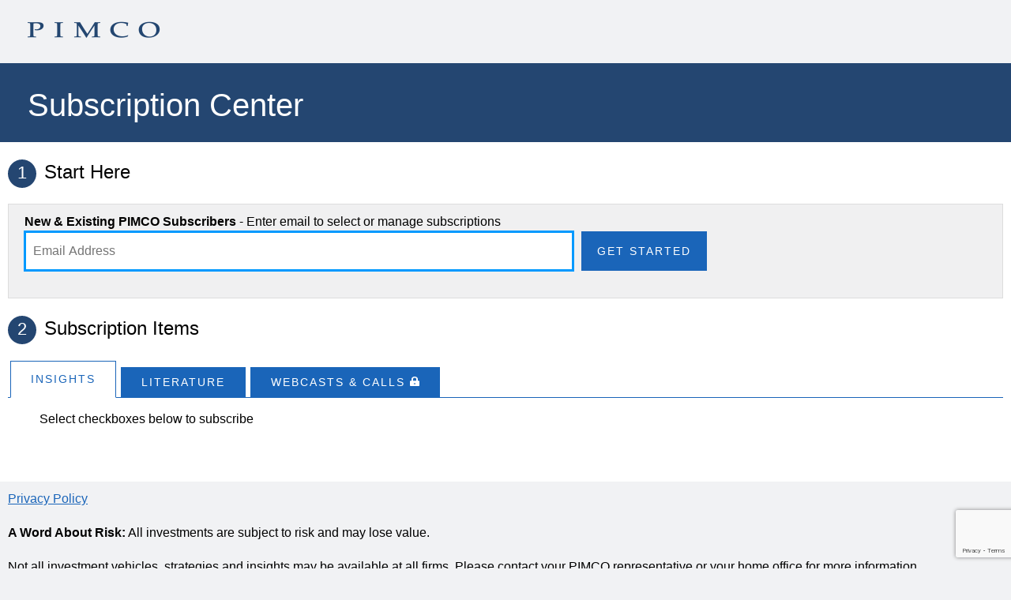

--- FILE ---
content_type: text/html; charset=utf-8
request_url: https://subscriptions.pimco.com/?tk=r3GaXNTsrViWcABgAd-6dqgmr-s1v5Q6sOTXvd-30e1W_9daw9VpDNaymd-YAxt5OK1s7ohfVXC6YNy7bcH3rx4-1F_C8JInjWJrQeExMvgt2p2Cq1_vSMx5SfIUiWL-OjxOKQnphlLEH7goaBVD5w2
body_size: 17870
content:
<!DOCTYPE html>
<!--[if lt IE 7]><html class="no-js lt-ie9 lt-ie8 lt-ie7"><![endif]-->
<!--[if IE 7]><html class="no-js lt-ie9 lt-ie8"><![endif]-->
<!--[if IE 8]><html class="no-js lt-ie9"><![endif]-->
<!--[if gt IE 8]><!-->
<html class="no-js" lang="en"><!--<![endif]-->
<head>
    <link rel="icon" href="data:,">
    <meta http-equiv="Content-Type" content="text/html; charset=utf-8">
    <meta http-equiv="X-UA-Compatible" content="IE=edge,chrome=1">
    <title>PIMCO Subscriptions</title>
    <meta name="viewport" content="width=device-width, initial-scale=1">
    <link href="/Content/Common/css/public-ui?v=mxpAa-FMiZEH8zHkZQLJcNIcGMgKtEAkCc-1JJ8mJVE1" rel="stylesheet"/>

    <script src="/Scripts/Common/misc/modernizr-2.6.3.min.js"></script>
    <!-- Google Tag Manager -->
<script>
    (function (w, d, s, l, i) {
        w[l] = w[l] || []; w[l].push({
            'gtm.start':
                new Date().getTime(), event: 'gtm.js'
        }); var f = d.getElementsByTagName(s)[0],
            j = d.createElement(s), dl = l != 'dataLayer' ? '&l=' + l : ''; j.async = true; j.src =
                '//www.googletagmanager.com/gtm.js?id=' + i + dl; f.parentNode.insertBefore(j, f);
    })(window, document, 'script', 'dataLayer', 'GTM-NLX5GMM');</script>

<script>
    (function (w, d, s, l, i) {
        w[l] = w[l] || []; w[l].push({
            'gtm.start':
                new Date().getTime(), event: 'gtm.js'
        }); var f = d.getElementsByTagName(s)[0],
            j = d.createElement(s), dl = l != 'dataLayer' ? '&l=' + l : ''; j.async = true; j.src =
                '//www.googletagmanager.com/gtm.js?id=' + i + dl; f.parentNode.insertBefore(j, f);
    })(window, document, 'script', 'dataLayer', 'GTM-MWKPZG');</script>
<!-- End Google Tag Manager -->

</head>

<body>
    <!-- Google Tag Manager -->
<noscript>
    <iframe src="//www.googletagmanager.com/ns.html?id=GTM-NLX5GMM"
            height="0" width="0" style="display:none;visibility:hidden"></iframe>
</noscript>
<noscript>
    <iframe src="//www.googletagmanager.com/ns.html?id=GTM-MWKPZG"
            height="0" width="0" style="display:none;visibility:hidden"></iframe>
</noscript>
<!-- End Google Tag Manager -->
    <div class="loading hidden"></div>
    <div class="container">
        <header>
            <p style="opacity:0;line-height: 0;">
                <a tabindex="0" href="#indexContainer" alt="skip to content">skip to content</a>
            </p>
            <div id="top" class="clearfix">
                <a id="logo" href="/en-us">
                        <img src="/Content/Common/images/pimco_logo.png" alt="United States" />
                </a>
                <div id="emailSubscriber" style="display:none">
                    <p class=user-email></p>
                    <a href="javascript:void(0)" class="change-email">LogOut</a>
                    <!--
                -->
                    
                </div>
            </div>
            <div class="banner">
                    <h1>Subscription Center</h1>
                <div class="region-selector"></div>
                <div id="regions-lang-switch" style="display:none">
                </div>
            </div>
        </header>
        
<script src="https://www.google.com/recaptcha/api.js?render=6LcIOkEsAAAAAIIUUnGzxOQCUXaTQ4mzA4kpp2u_"></script>
<div id="indexContainer" class="hidden" name="indexContainer" tabindex="-1">
    <main role="main">
        <section id="emailAuth" style="margin:0">
            <h2><span class="number">1</span>Start Here</h2>
            <div id="emailGetStarted" style="display:none">
                <div class="emailBox highlight-box">
                    <span><strong>New &amp; Existing PIMCO Subscribers</strong> - Enter email to select or manage subscriptions</span>
                    <div class="clearfix">
                        <input style="float:left" id="txtEmail" type="text" placeholder="Email Address" title="Please enter your email address" class="user-email" maxlength="100" autocomplete="off" />
                        <button style="float:left" id="btnGetStarted" title="Submit">Get Started</button>
                    </div>
                    <span class="error" style="visibility:hidden"></span>
                </div>
            </div>
            <div id="emailVisitor" style="display:none">
                <div class="emailBox highlight-box">
                    <p class=user-email></p>
                    <button id="btn-change-email">Change Email</button>
                </div>
            </div>
            <div id="emailUpdate" style="display:none">
                <div class="emailBox highlight-box">
                    <strong>Please enter the new email address</strong>
                    <div class="clearfix">
                        <input id="txtUpdateEmail" type="text" style="float:left" placeholder="Email Address" title="Please enter your email address" class="user-email" maxlength="100" autocomplete="off" />
                        <button id="btnUpdateEmail" style="float:left;margin-right:10px" title="Submit">Update</button>
                        <button id="btn-update-email-cancel" class="hollow">Cancel</button>
                    </div>
                    <span class="error" style="visibility:hidden"></span>
                </div>
            </div>
        </section>
        <section id="subscriptions">
            <!-- Subscription Items -->
            <h2><span class="number">2</span>Subscription Items</h2>
            <div id="masterCategories" class="clearfix">
                <ul class="tabs"  role="tablist" >
            <li   role="tab" aria-selected="false"  class='tab-active' >
                <a  href="INSIGHT">Insights
                    
                </a>
           </li>
            <li   role="tab" aria-selected="false"  class=' literature-tab' >
                <a  href="LITERATURE">Literature
                    
                </a>
           </li>
            <li   role="tab" aria-selected="false"   >
                <a  href="RESOURCES">WEBCASTS &amp; CALLS
                    <span></span>
                </a>
           </li>
</ul>
            </div>

            <div id="placeholderOfferings">
                <div class="tabs-extra-text"><span>Select checkboxes below to subscribe</span></div>
                
            </div>
        </section><!-- End Subscription Items -->
    </main>


    <div id="dlg-prompt-tabs-not-visited" class=dlg style="display:none">
        <div class="dlg-body">
            <div class="dlg-msg">Would you like to view our <span id="dlg-prompt-tabs-not-visited-list"></span> options before confirming your subscriptions?</div>
            <div class="dlg-control cf">
                <button>Submit Subscription</button>
            </div>
        </div>
    </div>

    <div id="dlg-footer-offerings-warning" class=dlg style="display:none">
        <div class="dlg-head">Note</div>
        <div class="dlg-body">
            <div class="dlg-msg">You will need to click the Update button to confirm your changes.</div>
            <div class="dlg-control cf">
                <button>Ok</button>
            </div>
        </div>
    </div>

    <div class="dlg" id="dlg-confirm-new-region" style="display:none">

                <div class="dlg-body">
            <div class="dlg-msg">
                <p style="margin-bottom:20px"><span id="langSpecific"></span> <strong><span id="subscriberEmail"></span></strong> is subscribed in additional region(s).</p>
                <p>Would you like to continue managing <strong><span id="countryName"></span></strong> subscriptions?</p>
            </div>
            <div class="dlg-control" style="text-align:center">
                <div><button class="dlg-ok" style="float:none">Manage Existing Subscriptions</button></div>
                <button class="dlg-cancel flat" style="float:none">Continue Subscribing to</button>
            </div>
        </div>
    </div>

    <footer role="contentinfo" class="clearfix">
    <nav role="navigation">
        <!-- Footer Navigation -->
        <span>
            <span><a  id="lnk-private-policy" href="https://www.pimco.com/us/en/general/legal-pages/privacy-policy" target="_blank">Privacy Policy</a></span>
        </span>
    </nav>

    <!-- End Footer Navigation -->
    <div class="legal">
        <p>
            
            <span class="strong">A Word About Risk:</span>

            All investments are subject to risk and may lose value.
        </p>

        <p>Not all investment vehicles, strategies and insights may be available at all firms.  Please contact your PIMCO representative or your home office for more information.</p>
    </div><!-- End .legal -->

</footer>

    <div class="smart-footer" id="footerSectionContainer" data-bind="style: { display: ShowFooter }">
        <!-- .smart-footer -->
        <div class="smart-panel-wrap" data-bind="visible: ShowSmartPanel">
            <div class="subscription-cart-header">
                <h2 role="heading" aria-level="2" id="subscriptionHeader" tabindex="0" data-bind="text:CartHeader"></h2>
                <div class="remove-checked">
                    <button id="btneditcard" onclick="onStartEditCart()" data-bind="visible: IsEditMode() == false"><span data-bind="text: AnchorTextRemove">Edit Cart</span></button>
                    <!--
                    -->
                    <button class="hollow" id="btnclosecard" onclick="OpenCloseCart()">Close Subscription cart</button>
                </div>
                <em data-bind="visible: IsEditMode">Click<img src="/Content/Common/images/ic_clear.PNG" class="cross-image" alt="Click" />to remove individual items then click <a id="footerLinkForSave" href="" class="smart-lnk-subscribeNow" onclick="SubscribeNow();">Update</a> to confirm changes.</em>
                <em data-bind="visible: IsEditMode() == false">Click Edit to begin editing your cart items.</em>
            </div>
            <div class="smart-panel" aria-label="My Cart" role="list">
                <div data-bind="foreach: CategoryWiseCheckedOfferings">
                    <div data-bind="visible: checkedOffers.length > 0" class="wrapper">
                        <div class="row">
                            <div>
                                <h3 data-bind="text: $data.masterCategoryName.toLowerCase()" style="float:left"></h3>
                            </div>
                            <div>
                                <span data-bind="text: $root.GetAsPublishedText($data.masterCategoryCode, null)" class="cart-italic-text"></span>
                            </div>
                        </div>
                        
                        <div class="row">
                            <a href="#" data-bind="visible: $root.IsEditMode" onclick="onCartOfferingRemoveSection(event)" class="remove-all-link">
                                Remove all
                                <span data-bind="text: $data.masterCategoryName.toLowerCase() + ' (' + checkedOffers.length + ')'"></span>
                            </a>
                        </div>
                        <ul data-bind="foreach: checkedOffers" style="margin-bottom:20px">
                            <li data-bind="value:$data.offeringID" onkeypress="onCartOfferingKey(event)" onclick="onCartOfferingClick(event)" tabindex="-1" class="row">
                                <span class="sr-check sr-allow"> UnSelected Item</span>
                                <span data-bind="text: $parent.masterCategoryName" class="sr-allow"></span>
                                <span data-bind="text: $data.offerDisplayName"> </span>
                                <a href="#" tabindex="-1">Undo Remove</a>
                            </li>
                        </ul>
                    </div>
                </div>
            </div>
        </div>
        <div class="smart-control" data-bind="visible:IsSubscribeEnabled">
            
            <div class="smart-countrol-center">
                <div class="button-panel cf">
                    <button id="btn-subscribe-now" tabindex="-1" onclick="SubscribeNow(false, this);" data-bind="text:SubscribeNowCaption"></button>
                    <button id="btn-cart" tabindex="-1" aria-label="My Cart" onclick="OpenCloseCart()" class="unselected">
                        <span id="span-cart-manager-start" class="cart-manager" data-bind="text:CartManage"> (</span><span id="span-cart-manager-end" class="cart-manager" style="float:right">)</span><span class="count" data-bind="text:TotalOfferingsCount"></span>
                        <span class="cart-toggle"></span>
                    </button>
                    
                </div>
                <div class="text-panel">
                    <div>Email will be sent to&nbsp;<strong data-bind="text:SendToEmail"></strong></div>
                    <a id="lnk-unsubscribe-all" class="hidden" href="#" onclick="enterUnsubscribe()">Unsubscribe from all PIMCO Subscriptions</a>
                </div>
            </div>
        </div>
        <div class="smart-control cancel" data-bind="visible:IsSubscribeEnabled() == false">
            <div class="smart-countrol-center">
                <div class="button-panel cf">
                    <button id="btn-unsubscribe-all" onclick="unsubscribeAll(this);" data-bind="text:SubscribeNowCaption"></button>
                    <button id="btn-unsubscribe-cancel" class="hollow" onclick="exitUnsubscribe()">Cancel</button>
                </div>
                <div class="text-panel">
                    <span if="lbl-unsubscribe-prompt">Do you wish to unsubscribe from all PIMCO subscriptions?</span>
                </div>
            </div>
        </div><!-- End .smart-footer -->
    <input type="hidden" id="emailId" name="emailId" value="" />
    <input type="hidden" id="hdn_ResourcesLockedFlag" name="hdn_ResourcesLockedFlagdsssdfds" value="False" />
</div>

<form id="frmSubscribeNow" name="frmSubscribeNow">
    <input type="hidden" id="jsonSubscriptions" name="jsonSubscriptions" value="" />
</form>


        
        <script src="/bundles/jquery371?v=N2YlHnRI7it2_JoqUZTYWxPtx-s61zIGkk78Q0eabPM1"></script>

        <script src="/bundles/knockout220?v=ier341bLhZJloUjK_J5fLyyP80yvMzhzWjFY52H-VjQ1"></script>


        
    <script>
        var sms_allCategoryDetails = [{"c":"CA-LIT"},{"c":"GIS-LIT"},{"c":"INSIGHCAFR"},{"c":"INSIGHJPJP"},{"c":"INSIGHT"},{"c":"INSIGHT-ES"},{"c":"INSIGHT-IT"},{"c":"INSIGHT-PT"},{"c":"InsightsDE"},{"c":"INSIGHTSTW"},{"c":"INSIGHT-ZH"},{"c":"LITERACAFR"},{"c":"LITERAJPJP"},{"c":"LITERATURE"},{"c":"RESOURCEDE"},{"c":"RESOURCEFR"},{"c":"RESOURCEGB"},{"c":"ResourceIT"},{"c":"RESOURCENL"},{"c":"RESOURCES"},{"c":"RESOURC-ES"},{"c":"RESOURC-PT"},{"c":"WEBCASCAFR"},{"c":"WEBCASJPJP"},{"c":"ACW"},{"c":"ACWGB"},{"c":"ACWNL"},{"c":"ANDERE-ES"},{"c":"BU","d":"Publications from PIMCO's investment professionals, providing insight and cutting-edge analysis across asset classes, regions, investment styles, policy and economics."},{"c":"BU-ES"},{"c":"BU-HK-TW","d":"由PIMCO投資專家撰文，深入剖析各個資產類別、地區、投資風格、政策及經濟，提供精闢的分析。"},{"c":"BU-HK-ZH","d":"由PIMCO投資專家撰文，深入剖析各個資產類別、地區、投資風格、政策及經濟，提供精闢的分析。"},{"c":"BU-PT"},{"c":"CEF"},{"c":"CEF-CA"},{"c":"comment-DE"},{"c":"Comment-IT"},{"c":"ComWbcCAFR"},{"c":"ComWbcFR"},{"c":"ComWbcJPJP"},{"c":"ConfCal-IT"},{"c":"EMC","d":"Thought leadership from PIMCO on global macroeconomics and the markets."},{"c":"EMC-ES"},{"c":"EMC-HK-TW","d":"PIMCO專家對全球宏觀經濟及市場的觀點。"},{"c":"EMC-HK-ZH","d":"PIMCO專家對全球宏觀經濟及市場的觀點。"},{"c":"EMC-PT"},{"c":"EOMC-IT","d":"Prospettive macroeconomiche globali e di mercato"},{"c":"ETF"},{"c":"ETF-CA"},{"c":"GISF"},{"c":"IntervalFu"},{"c":"InvStrCAFR"},{"c":"InvStrFR"},{"c":"InvStrJPJP"},{"c":"InvTopCAFR"},{"c":"InvTopFR"},{"c":"InvTopJPJP"},{"c":"IS","d":"Insights from PIMCO's thought leaders on today's investment challenges."},{"c":"IS-CAFR"},{"c":"IS-ES"},{"c":"ISGB","d":"Insights and webcasts from PIMCO's thought leaders on today's investment challenges."},{"c":"IS-HK-TW","d":"PIMCO專家剖析現今的投資策略。"},{"c":"IS-HK-ZH","d":"PIMCO專家剖析現今的投資策略。"},{"c":"IS-IT","d":"Le soluzioni di PIMCO per rispondere alle sfide di investimento attuali."},{"c":"ISolu-JPJP"},{"c":"IS-PT"},{"c":"MA"},{"c":"MarketCAFR"},{"c":"MarketJPJP"},{"c":"markets-DE"},{"c":"MF"},{"c":"MF-CA"},{"c":"MI-IT","d":"Materiale a cura degli esperti di PIMCO su Outlook ciclici e secolari, tematiche di politica monetaria e analisi dei mercati finanziari."},{"c":"NewsleCAFR"},{"c":"NewsleJPJP"},{"c":"Newsletter"},{"c":"NEWS-PT"},{"c":"OTHER_REGB"},{"c":"OTHER_RENL"},{"c":"OTHER_RES"},{"c":"OtherCAFR"},{"c":"OtherCat"},{"c":"Other-IT"},{"c":"Other-JPJP"},{"c":"OTHR-ZH-HK"},{"c":"OTHR-ZH-TW"},{"c":"Otro-ES"},{"c":"Otro-PT"},{"c":"PSF"},{"c":"pub-DE"},{"c":"PublicCAFR"},{"c":"PublicJPJP"},{"c":"Res_commen"},{"c":"Res_commGB"},{"c":"Res_commNL"},{"c":"RES-IST-PT"},{"c":"RES-IT-PT"},{"c":"RESOPC"},{"c":"RESOPCGB"},{"c":"RESOPCNL"},{"c":"ResOutCAFR"},{"c":"ResOutFR"},{"c":"ResOutJPJP"},{"c":"RES-PP-PT"},{"c":"RES-RI-PT"},{"c":"RetIn-CAFR"},{"c":"RetIn-FR"},{"c":"RetIn-JPJP"},{"c":"solutionDE"},{"c":"Trust-CA"},{"c":"VP-GBL"},{"c":"WCC"},{"c":"WebcalCAFR"},{"c":"WebcalFR"},{"c":"WebcalJPJP"},{"c":"webcast-DE"},{"c":"Webcast-ES"},{"c":"AA","d":"Thought leadership with an asset allocation focus."},{"c":"CEF_R"},{"c":"CommWebcES"},{"c":"CWE","d":"Conference Calls and Webcasts"},{"c":"CWIU","d":"Conference Calls and Webcasts"},{"c":"CWIUGB","d":"Conference Calls and Webcasts"},{"c":"CWRI","d":"Conference Calls and Webcasts"},{"c":"CWRIGB","d":"Conference Calls and Webcasts"},{"c":"ETF_R"},{"c":"FI","d":"Thought leadership on the global fixed income markets and our broad range of fixed income strategies."},{"c":"GISF_R"},{"c":"GME","d":"Thought leadership from PIMCO experts on global macroeconomics and central bank policies."},{"c":"IT"},{"c":"IT-ES"},{"c":"ITGB"},{"c":"MF_R"},{"c":"R_Com_GeGB"},{"c":"R_Com_Gen"},{"c":"R_Com_GIGB"},{"c":"R_Com_GISF"},{"c":"ResOut-ES"},{"c":"ResOutloGB"},{"c":"ResOutlook"},{"c":"RT","d":"Thought leadership with a retirement focus."}];
        var sms_emailStatusInfo = {"ExtensionData":null,"Email":null,"EmailMode":"new","EmailStatus":1,"ErrorMessage":null,"ShowModal":false,"TokenStatus":0};
        var sms_visitorInfo = {"RoleCode":"ALL","SubscriptionFrequencyCode":"WEEKLY","VisitorID":0,"AllAvailableOffers":[{"MasterCategoryCode":"CA-LIT","MasterCategoryName":"Fund Literature","OfferingDetails":[{"id":302183,"cc":"MF-CA","n":"Monthly Fund Commentary - PIMCO ESG Income Fund - A"},{"id":302189,"cc":"MF-CA","n":"Monthly Fund Commentary - PIMCO ESG Income Fund - I-2"},{"id":302185,"cc":"MF-CA","n":"Monthly Fund Commentary - PIMCO ESG Income Fund - Institutional"},{"id":302218,"cc":"MF-CA","n":"Monthly Fund Commentary - PIMCO Low Duration Income Fund - Institutional"},{"id":302217,"cc":"MF-CA","n":"Monthly Fund Commentary - PIMCO Low Duration Income Fund - Series A"},{"id":302182,"cc":"MF-CA","n":"QIR - PIMCO ESG Income Fund - A"},{"id":302190,"cc":"MF-CA","n":"QIR - PIMCO ESG Income Fund - I-2"},{"id":302184,"cc":"MF-CA","n":"QIR - PIMCO ESG Income Fund - Institutional"},{"id":302179,"cc":"MF-CA","n":"Summary Prospectus - PIMCO ESG Income Fund - A"},{"id":302193,"cc":"MF-CA","n":"Summary Prospectus - PIMCO ESG Income Fund - I-2"},{"id":302188,"cc":"MF-CA","n":"Summary Prospectus - PIMCO ESG Income Fund - Institutional"}]},{"MasterCategoryCode":"GIS-LIT","MasterCategoryName":"Fund Literature","OfferingDetails":[{"id":302557,"cc":"GISF","n":"Monthly Fund Commentary - GIS Global Libor Plus Bond Fund - INST – Acc"},{"id":302557,"cc":"GISF_R","n":"Monthly Fund Commentary - GIS Global Libor Plus Bond Fund - INST – Acc"}]},{"MasterCategoryCode":"LITERATURE","MasterCategoryName":"Literature","OfferingDetails":[{"id":302444,"cc":"MF","n":" - A - Fact Sheet","f":"Quarterly"},{"id":302459,"cc":"MF","n":" - A - Fact Sheet","f":"Quarterly"},{"id":302461,"cc":"MF","n":" - A - Fact Sheet","f":"Quarterly"},{"id":302463,"cc":"MF","n":" - A - Fact Sheet","f":"Quarterly"},{"id":302465,"cc":"MF","n":" - A - Fact Sheet","f":"Quarterly"},{"id":302467,"cc":"MF","n":" - A - Fact Sheet","f":"Quarterly"},{"id":302469,"cc":"MF","n":" - A - Fact Sheet","f":"Quarterly"},{"id":302471,"cc":"MF","n":" - A - Fact Sheet","f":"Quarterly"},{"id":302473,"cc":"MF","n":" - A - Fact Sheet","f":"Quarterly"},{"id":302535,"cc":"MF","n":" - A - Fact Sheet","f":"Quarterly"},{"id":302536,"cc":"MF","n":" - A - Fact Sheet","f":"Quarterly"},{"id":302545,"cc":"MF","n":" - A - Fact Sheet","f":"Quarterly"},{"id":108384,"cc":"MF","n":" - A - Monthly Fund Commentary","f":"Monthly"},{"id":108294,"cc":"MF","n":" - A - Quarterly Fund Commentary","f":"Monthly"},{"id":109367,"cc":"MF","n":" - A - Quarterly Investment Report","f":"Quarterly"},{"id":109422,"cc":"MF","n":" - A - Quarterly Investment Report","f":"Quarterly"},{"id":109436,"cc":"MF","n":" - A - Quarterly Investment Report","f":"Quarterly"},{"id":109443,"cc":"MF","n":" - A - Quarterly Investment Report","f":"Quarterly"},{"id":109450,"cc":"MF","n":" - A - Quarterly Investment Report","f":"Quarterly"},{"id":109457,"cc":"MF","n":" - A - Quarterly Investment Report","f":"Quarterly"},{"id":109464,"cc":"MF","n":" - A - Quarterly Investment Report","f":"Quarterly"},{"id":109471,"cc":"MF","n":" - A - Quarterly Investment Report","f":"Quarterly"},{"id":109478,"cc":"MF","n":" - A - Quarterly Investment Report","f":"Quarterly"},{"id":121907,"cc":"MF","n":" - A - Quarterly Investment Report","f":"Quarterly"},{"id":121910,"cc":"MF","n":" - A - Quarterly Investment Report","f":"Quarterly"},{"id":121932,"cc":"MF","n":" - A - Quarterly Investment Report","f":"Quarterly"},{"id":109914,"cc":"MF","n":" - A - Summary Prospectus","f":"Ad Hoc"},{"id":109969,"cc":"MF","n":" - A - Summary Prospectus","f":"Ad Hoc"},{"id":109983,"cc":"MF","n":" - A - Summary Prospectus","f":"Ad Hoc"},{"id":109997,"cc":"MF","n":" - A - Summary Prospectus","f":"Ad Hoc"},{"id":110004,"cc":"MF","n":" - A - Summary Prospectus","f":"Ad Hoc"},{"id":110011,"cc":"MF","n":" - A - Summary Prospectus","f":"Ad Hoc"},{"id":110018,"cc":"MF","n":" - A - Summary Prospectus","f":"Ad Hoc"},{"id":110025,"cc":"MF","n":" - A - Summary Prospectus","f":"Ad Hoc"},{"id":121836,"cc":"MF","n":" - A - Summary Prospectus","f":"Ad Hoc"},{"id":121837,"cc":"MF","n":" - A - Summary Prospectus","f":"Ad Hoc"},{"id":121934,"cc":"MF","n":" - A - Summary Prospectus","f":"Ad Hoc"},{"id":109373,"cc":"MF","n":" - I-2 - Quarterly Investment Report","f":"Quarterly"},{"id":121905,"cc":"MF","n":" - I-2 - Quarterly Investment Report","f":"Quarterly"},{"id":121908,"cc":"MF","n":" - I-2 - Quarterly Investment Report","f":"Quarterly"},{"id":121933,"cc":"MF","n":" - I-2 - Quarterly Investment Report","f":"Quarterly"},{"id":109920,"cc":"MF","n":" - I-2 - Summary Prospectus","f":"Ad Hoc"},{"id":121834,"cc":"MF","n":" - I-2 - Summary Prospectus","f":"Ad Hoc"},{"id":121839,"cc":"MF","n":" - I-2 - Summary Prospectus","f":"Ad Hoc"},{"id":121936,"cc":"MF","n":" - I-2 - Summary Prospectus","f":"Ad Hoc"},{"id":302445,"cc":"MF","n":" - INST - Fact Sheet","f":"Quarterly"},{"id":302460,"cc":"MF","n":" - INST - Fact Sheet","f":"Quarterly"},{"id":302462,"cc":"MF","n":" - INST - Fact Sheet","f":"Quarterly"},{"id":302464,"cc":"MF","n":" - INST - Fact Sheet","f":"Quarterly"},{"id":302466,"cc":"MF","n":" - INST - Fact Sheet","f":"Quarterly"},{"id":302468,"cc":"MF","n":" - INST - Fact Sheet","f":"Quarterly"},{"id":302470,"cc":"MF","n":" - INST - Fact Sheet","f":"Quarterly"},{"id":302472,"cc":"MF","n":" - INST - Fact Sheet","f":"Quarterly"},{"id":302474,"cc":"MF","n":" - INST - Fact Sheet","f":"Quarterly"},{"id":302496,"cc":"MF","n":" - INST - Fact Sheet","f":"Quarterly"},{"id":302534,"cc":"MF","n":" - INST - Fact Sheet","f":"Quarterly"},{"id":302537,"cc":"MF","n":" - INST - Fact Sheet","f":"Quarterly"},{"id":302544,"cc":"MF","n":" - INST - Fact Sheet","f":"Quarterly"},{"id":302547,"cc":"MF","n":" - INST - Fact Sheet","f":"Quarterly"},{"id":302548,"cc":"MF","n":" - INST - Fact Sheet","f":"Quarterly"},{"id":302549,"cc":"MF","n":" - INST - Fact Sheet","f":"Quarterly"},{"id":108299,"cc":"MF","n":" - INST - Quarterly Fund Commentary","f":"Monthly"},{"id":109372,"cc":"MF","n":" - INST - Quarterly Investment Report","f":"Quarterly"},{"id":109426,"cc":"MF","n":" - INST - Quarterly Investment Report","f":"Quarterly"},{"id":109440,"cc":"MF","n":" - INST - Quarterly Investment Report","f":"Quarterly"},{"id":109447,"cc":"MF","n":" - INST - Quarterly Investment Report","f":"Quarterly"},{"id":109454,"cc":"MF","n":" - INST - Quarterly Investment Report","f":"Quarterly"},{"id":109461,"cc":"MF","n":" - INST - Quarterly Investment Report","f":"Quarterly"},{"id":109468,"cc":"MF","n":" - INST - Quarterly Investment Report","f":"Quarterly"},{"id":109475,"cc":"MF","n":" - INST - Quarterly Investment Report","f":"Quarterly"},{"id":109482,"cc":"MF","n":" - INST - Quarterly Investment Report","f":"Quarterly"},{"id":121906,"cc":"MF","n":" - INST - Quarterly Investment Report","f":"Quarterly"},{"id":121909,"cc":"MF","n":" - INST - Quarterly Investment Report","f":"Quarterly"},{"id":121931,"cc":"MF","n":" - INST - Quarterly Investment Report","f":"Quarterly"},{"id":109919,"cc":"MF","n":" - INST - Summary Prospectus","f":"Ad Hoc"},{"id":109973,"cc":"MF","n":" - INST - Summary Prospectus","f":"Ad Hoc"},{"id":109987,"cc":"MF","n":" - INST - Summary Prospectus","f":"Ad Hoc"},{"id":109994,"cc":"MF","n":" - INST - Summary Prospectus","f":"Ad Hoc"},{"id":110001,"cc":"MF","n":" - INST - Summary Prospectus","f":"Ad Hoc"},{"id":110008,"cc":"MF","n":" - INST - Summary Prospectus","f":"Ad Hoc"},{"id":110015,"cc":"MF","n":" - INST - Summary Prospectus","f":"Ad Hoc"},{"id":110022,"cc":"MF","n":" - INST - Summary Prospectus","f":"Ad Hoc"},{"id":110029,"cc":"MF","n":" - INST - Summary Prospectus","f":"Ad Hoc"},{"id":121835,"cc":"MF","n":" - INST - Summary Prospectus","f":"Ad Hoc"},{"id":121838,"cc":"MF","n":" - INST - Summary Prospectus","f":"Ad Hoc"},{"id":121935,"cc":"MF","n":" - INST - Summary Prospectus","f":"Ad Hoc"},{"id":301965,"cc":"MF","n":" - INST - Summary Prospectus","f":"Ad Hoc"},{"id":301966,"cc":"MF","n":" - INST - Summary Prospectus","f":"Ad Hoc"},{"id":301967,"cc":"MF","n":" - INST - Summary Prospectus","f":"Ad Hoc"},{"id":301968,"cc":"MF","n":" - INST - Summary Prospectus","f":"Ad Hoc"},{"id":302579,"cc":"ETF","n":" - SMART BETA - Fact Sheet","f":"Quarterly"},{"id":302580,"cc":"ETF","n":" - SMART BETA - Fact Sheet","f":"Quarterly"},{"id":302581,"cc":"ETF","n":" - SMART BETA - Fact Sheet","f":"Quarterly"},{"id":302582,"cc":"ETF","n":" - SMART BETA - Fact Sheet","f":"Quarterly"},{"id":301162,"cc":"ETF","n":" - SMART BETA - Summary Prospectus","f":"Ad Hoc"},{"id":301163,"cc":"ETF","n":" - SMART BETA - Summary Prospectus","f":"Ad Hoc"},{"id":301164,"cc":"ETF","n":" - SMART BETA - Summary Prospectus","f":"Ad Hoc"},{"id":302064,"cc":"ETF","n":" - SMART BETA - Summary Prospectus","f":"Ad Hoc"},{"id":121050,"cc":"CEF","n":"PCM Fund, Inc. - Fund Card"},{"id":302568,"cc":"ETF","n":"PIMCO 0-5 Year High Yield Corporate Bond Index Exchange-Traded Fund - SMART BETA - Fact Sheet"},{"id":108559,"cc":"ETF","n":"PIMCO 0-5 Year High Yield Corporate Bond Index Exchange-Traded Fund - SMART BETA - Quarterly Fund Commentary"},{"id":109632,"cc":"ETF","n":"PIMCO 0-5 Year High Yield Corporate Bond Index Exchange-Traded Fund - SMART BETA - Quarterly Investment Report"},{"id":120000,"cc":"ETF","n":"PIMCO 0-5 Year High Yield Corporate Bond Index Exchange-Traded Fund - SMART BETA - Related Articles"},{"id":110179,"cc":"ETF","n":"PIMCO 0-5 Year High Yield Corporate Bond Index Exchange-Traded Fund - SMART BETA - Summary Prospectus"},{"id":302569,"cc":"ETF","n":"PIMCO 1-5 Year U.S. TIPS Index Exchange-Traded Fund - SMART BETA - Fact Sheet"},{"id":109634,"cc":"ETF","n":"PIMCO 1-5 Year U.S. TIPS Index Exchange-Traded Fund - SMART BETA - Quarterly Investment Report"},{"id":110181,"cc":"ETF","n":"PIMCO 1-5 Year U.S. TIPS Index Exchange-Traded Fund - SMART BETA - Summary Prospectus"},{"id":302570,"cc":"ETF","n":"PIMCO 15+ Year U.S. TIPS Index Exchange-Traded Fund - SMART BETA - Fact Sheet"},{"id":110182,"cc":"ETF","n":"PIMCO 15+ Year U.S. TIPS Index Exchange-Traded Fund - SMART BETA - Summary Prospectus"},{"id":302571,"cc":"ETF","n":"PIMCO 25+ Year Zero Coupon U.S. Treasury Index Exchange-Traded Fund - SMART BETA - Fact Sheet"},{"id":110183,"cc":"ETF","n":"PIMCO 25+ Year Zero Coupon U.S. Treasury Index Exchange-Traded Fund - SMART BETA - Summary Prospectus"},{"id":302577,"cc":"ETF","n":"PIMCO Active Bond Exchange-Traded Fund - SMART BETA - Fact Sheet"},{"id":108576,"cc":"ETF","n":"PIMCO Active Bond Exchange-Traded Fund - SMART BETA - Quarterly Fund Commentary"},{"id":109649,"cc":"ETF","n":"PIMCO Active Bond Exchange-Traded Fund - SMART BETA - Quarterly Investment Report"},{"id":110196,"cc":"ETF","n":"PIMCO Active Bond Exchange-Traded Fund - SMART BETA - Summary Prospectus"},{"id":302367,"cc":"MF","n":"PIMCO All Asset All Authority Fund - A - Fact Sheet"},{"id":108033,"cc":"MF","n":"PIMCO All Asset All Authority Fund - A - Monthly Fund Commentary"},{"id":109106,"cc":"MF","n":"PIMCO All Asset All Authority Fund - A - Quarterly Investment Report"},{"id":109653,"cc":"MF","n":"PIMCO All Asset All Authority Fund - A - Summary Prospectus"},{"id":109110,"cc":"MF","n":"PIMCO All Asset All Authority Fund - I-2 - Quarterly Investment Report"},{"id":109657,"cc":"MF","n":"PIMCO All Asset All Authority Fund - I-2 - Summary Prospectus"},{"id":302368,"cc":"MF","n":"PIMCO All Asset All Authority Fund - INST - Fact Sheet"},{"id":108036,"cc":"MF","n":"PIMCO All Asset All Authority Fund - INST - Monthly Fund Commentary"},{"id":109109,"cc":"MF","n":"PIMCO All Asset All Authority Fund - INST - Quarterly Investment Report"},{"id":109656,"cc":"MF","n":"PIMCO All Asset All Authority Fund - INST - Summary Prospectus"},{"id":302369,"cc":"MF","n":"PIMCO All Asset Fund - A - Fact Sheet"},{"id":108038,"cc":"MF","n":"PIMCO All Asset Fund - A - Monthly Fund Commentary"},{"id":109111,"cc":"MF","n":"PIMCO All Asset Fund - A - Quarterly Investment Report"},{"id":109658,"cc":"MF","n":"PIMCO All Asset Fund - A - Summary Prospectus"},{"id":109117,"cc":"MF","n":"PIMCO All Asset Fund - I-2 - Quarterly Investment Report"},{"id":109664,"cc":"MF","n":"PIMCO All Asset Fund - I-2 - Summary Prospectus"},{"id":302370,"cc":"MF","n":"PIMCO All Asset Fund - INST - Fact Sheet"},{"id":108043,"cc":"MF","n":"PIMCO All Asset Fund - INST - Monthly Fund Commentary"},{"id":109116,"cc":"MF","n":"PIMCO All Asset Fund - INST - Quarterly Investment Report"},{"id":109663,"cc":"MF","n":"PIMCO All Asset Fund - INST - Summary Prospectus"},{"id":302572,"cc":"ETF","n":"PIMCO Broad U.S. TIPS Index Exchange-Traded Fund - SMART BETA - Fact Sheet"},{"id":109640,"cc":"ETF","n":"PIMCO Broad U.S. TIPS Index Exchange-Traded Fund - SMART BETA - Quarterly Investment Report"},{"id":110187,"cc":"ETF","n":"PIMCO Broad U.S. TIPS Index Exchange-Traded Fund - SMART BETA - Summary Prospectus"},{"id":302371,"cc":"MF","n":"PIMCO California Intermediate Municipal Bond Fund - A - Fact Sheet"},{"id":109119,"cc":"MF","n":"PIMCO California Intermediate Municipal Bond Fund - A - Quarterly Investment Report"},{"id":109666,"cc":"MF","n":"PIMCO California Intermediate Municipal Bond Fund - A - Summary Prospectus"},{"id":108050,"cc":"MF","n":"PIMCO California Intermediate Municipal Bond Fund - I-2 - Monthly Fund Commentary"},{"id":109123,"cc":"MF","n":"PIMCO California Intermediate Municipal Bond Fund - I-2 - Quarterly Investment Report"},{"id":109670,"cc":"MF","n":"PIMCO California Intermediate Municipal Bond Fund - I-2 - Summary Prospectus"},{"id":302372,"cc":"MF","n":"PIMCO California Intermediate Municipal Bond Fund - INST - Fact Sheet"},{"id":109122,"cc":"MF","n":"PIMCO California Intermediate Municipal Bond Fund - INST - Quarterly Investment Report"},{"id":109669,"cc":"MF","n":"PIMCO California Intermediate Municipal Bond Fund - INST - Summary Prospectus"},{"id":302373,"cc":"MF","n":"PIMCO California Municipal Bond Fund - A - Fact Sheet"},{"id":109124,"cc":"MF","n":"PIMCO California Municipal Bond Fund - A - Quarterly Investment Report"},{"id":109671,"cc":"MF","n":"PIMCO California Municipal Bond Fund - A - Summary Prospectus"},{"id":109128,"cc":"MF","n":"PIMCO California Municipal Bond Fund - I-2 - Quarterly Investment Report"},{"id":109675,"cc":"MF","n":"PIMCO California Municipal Bond Fund - I-2 - Summary Prospectus"},{"id":302374,"cc":"MF","n":"PIMCO California Municipal Bond Fund - INST - Fact Sheet"},{"id":109127,"cc":"MF","n":"PIMCO California Municipal Bond Fund - INST - Quarterly Investment Report"},{"id":109674,"cc":"MF","n":"PIMCO California Municipal Bond Fund - INST - Summary Prospectus"},{"id":121051,"cc":"CEF","n":"PIMCO California Municipal Income Fund - Fund Card"},{"id":121052,"cc":"CEF","n":"PIMCO California Municipal Income Fund II - Fund Card"},{"id":121053,"cc":"CEF","n":"PIMCO California Municipal Income Fund III - Fund Card"},{"id":302375,"cc":"MF","n":"PIMCO California Short Duration Municipal Income Fund - A - Fact Sheet"},{"id":109129,"cc":"MF","n":"PIMCO California Short Duration Municipal Income Fund - A - Quarterly Investment Report"},{"id":109676,"cc":"MF","n":"PIMCO California Short Duration Municipal Income Fund - A - Summary Prospectus"},{"id":109133,"cc":"MF","n":"PIMCO California Short Duration Municipal Income Fund - I-2 - Quarterly Investment Report"},{"id":109680,"cc":"MF","n":"PIMCO California Short Duration Municipal Income Fund - I-2 - Summary Prospectus"},{"id":302376,"cc":"MF","n":"PIMCO California Short Duration Municipal Income Fund - INST - Fact Sheet"},{"id":109132,"cc":"MF","n":"PIMCO California Short Duration Municipal Income Fund - INST - Quarterly Investment Report"},{"id":109679,"cc":"MF","n":"PIMCO California Short Duration Municipal Income Fund - INST - Summary Prospectus"},{"id":302552,"cc":"MF","n":"PIMCO Climate Bond Fund - A - Fact Sheet"},{"id":302058,"cc":"MF","n":"PIMCO Climate Bond Fund - A - Quarterly Investment Report"},{"id":302060,"cc":"MF","n":"PIMCO Climate Bond Fund - A - Summary Prospectus"},{"id":302059,"cc":"MF","n":"PIMCO Climate Bond Fund - I-2 - Quarterly Investment Report"},{"id":302061,"cc":"MF","n":"PIMCO Climate Bond Fund - I-2 - Summary Prospectus"},{"id":302553,"cc":"MF","n":"PIMCO Climate Bond Fund - INST - Fact Sheet"},{"id":109334,"cc":"MF","n":"PIMCO Climate Bond Fund - INST - Quarterly Investment Report"},{"id":302062,"cc":"MF","n":"PIMCO Climate Bond Fund - INST - Summary Prospectus"},{"id":302377,"cc":"MF","n":"PIMCO CommoditiesPLUS® Strategy Fund - A - Fact Sheet"},{"id":108066,"cc":"MF","n":"PIMCO CommoditiesPLUS® Strategy Fund - A - Quarterly Fund Commentary"},{"id":109139,"cc":"MF","n":"PIMCO CommoditiesPLUS® Strategy Fund - A - Quarterly Investment Report"},{"id":109686,"cc":"MF","n":"PIMCO CommoditiesPLUS® Strategy Fund - A - Summary Prospectus"},{"id":109143,"cc":"MF","n":"PIMCO CommoditiesPLUS® Strategy Fund - I-2 - Quarterly Investment Report"},{"id":109690,"cc":"MF","n":"PIMCO CommoditiesPLUS® Strategy Fund - I-2 - Summary Prospectus"},{"id":302378,"cc":"MF","n":"PIMCO CommoditiesPLUS® Strategy Fund - INST - Fact Sheet"},{"id":108069,"cc":"MF","n":"PIMCO CommoditiesPLUS® Strategy Fund - INST - Quarterly Fund Commentary"},{"id":109142,"cc":"MF","n":"PIMCO CommoditiesPLUS® Strategy Fund - INST - Quarterly Investment Report"},{"id":109689,"cc":"MF","n":"PIMCO CommoditiesPLUS® Strategy Fund - INST - Summary Prospectus"},{"id":302379,"cc":"MF","n":"PIMCO CommodityRealReturn Strategy Fund® - A - Fact Sheet"},{"id":108072,"cc":"MF","n":"PIMCO CommodityRealReturn Strategy Fund® - A - Monthly Fund Commentary"},{"id":109145,"cc":"MF","n":"PIMCO CommodityRealReturn Strategy Fund® - A - Quarterly Investment Report"},{"id":109692,"cc":"MF","n":"PIMCO CommodityRealReturn Strategy Fund® - A - Summary Prospectus"},{"id":109151,"cc":"MF","n":"PIMCO CommodityRealReturn Strategy Fund® - I-2 - Quarterly Investment Report"},{"id":109698,"cc":"MF","n":"PIMCO CommodityRealReturn Strategy Fund® - I-2 - Summary Prospectus"},{"id":302380,"cc":"MF","n":"PIMCO CommodityRealReturn Strategy Fund® - INST - Fact Sheet"},{"id":108077,"cc":"MF","n":"PIMCO CommodityRealReturn Strategy Fund® - INST - Monthly Fund Commentary"},{"id":109150,"cc":"MF","n":"PIMCO CommodityRealReturn Strategy Fund® - INST - Quarterly Investment Report"},{"id":109697,"cc":"MF","n":"PIMCO CommodityRealReturn Strategy Fund® - INST - Summary Prospectus"},{"id":121054,"cc":"CEF","n":"PIMCO Corporate & Income Opportunity Fund - Fund Card"},{"id":121055,"cc":"CEF","n":"PIMCO Corporate & Income Strategy Fund - Fund Card"},{"id":302381,"cc":"MF","n":"PIMCO Credit Opportunities Bond Fund - A - Fact Sheet"},{"id":108086,"cc":"MF","n":"PIMCO Credit Opportunities Bond Fund - A - Quarterly Fund Commentary"},{"id":109159,"cc":"MF","n":"PIMCO Credit Opportunities Bond Fund - A - Quarterly Investment Report"},{"id":109706,"cc":"MF","n":"PIMCO Credit Opportunities Bond Fund - A - Summary Prospectus"},{"id":109163,"cc":"MF","n":"PIMCO Credit Opportunities Bond Fund - I-2 - Quarterly Investment Report"},{"id":109710,"cc":"MF","n":"PIMCO Credit Opportunities Bond Fund - I-2 - Summary Prospectus"},{"id":302382,"cc":"MF","n":"PIMCO Credit Opportunities Bond Fund - INST - Fact Sheet"},{"id":108089,"cc":"MF","n":"PIMCO Credit Opportunities Bond Fund - INST - Quarterly Fund Commentary"},{"id":109162,"cc":"MF","n":"PIMCO Credit Opportunities Bond Fund - INST - Quarterly Investment Report"},{"id":109709,"cc":"MF","n":"PIMCO Credit Opportunities Bond Fund - INST - Summary Prospectus"},{"id":302383,"cc":"MF","n":"PIMCO Diversified Income Fund - A - Fact Sheet"},{"id":108092,"cc":"MF","n":"PIMCO Diversified Income Fund - A - Monthly Fund Commentary"},{"id":109165,"cc":"MF","n":"PIMCO Diversified Income Fund - A - Quarterly Investment Report"},{"id":109712,"cc":"MF","n":"PIMCO Diversified Income Fund - A - Summary Prospectus"},{"id":109171,"cc":"MF","n":"PIMCO Diversified Income Fund - I-2 - Quarterly Investment Report"},{"id":109718,"cc":"MF","n":"PIMCO Diversified Income Fund - I-2 - Summary Prospectus"},{"id":302384,"cc":"MF","n":"PIMCO Diversified Income Fund - INST - Fact Sheet"},{"id":108097,"cc":"MF","n":"PIMCO Diversified Income Fund - INST - Monthly Fund Commentary"},{"id":109170,"cc":"MF","n":"PIMCO Diversified Income Fund - INST - Quarterly Investment Report"},{"id":109717,"cc":"MF","n":"PIMCO Diversified Income Fund - INST - Summary Prospectus"},{"id":302505,"cc":"MF","n":"PIMCO Dividend and Income Fund - A - Fact Sheet"},{"id":110142,"cc":"MF","n":"PIMCO Dividend and Income Fund - A - Summary Prospectus"},{"id":110146,"cc":"MF","n":"PIMCO Dividend and Income Fund - I-2 - Summary Prospectus"},{"id":302506,"cc":"MF","n":"PIMCO Dividend and Income Fund - INST - Fact Sheet"},{"id":110145,"cc":"MF","n":"PIMCO Dividend and Income Fund - INST - Summary Prospectus"},{"id":302501,"cc":"MF","n":"PIMCO Dynamic Bond Fund - A - Fact Sheet"},{"id":108495,"cc":"MF","n":"PIMCO Dynamic Bond Fund - A - Quarterly Fund Commentary"},{"id":109568,"cc":"MF","n":"PIMCO Dynamic Bond Fund - A - Quarterly Investment Report"},{"id":110115,"cc":"MF","n":"PIMCO Dynamic Bond Fund - A - Summary Prospectus"},{"id":109573,"cc":"MF","n":"PIMCO Dynamic Bond Fund - I-2 - Quarterly Investment Report"},{"id":110120,"cc":"MF","n":"PIMCO Dynamic Bond Fund - I-2 - Summary Prospectus"},{"id":302502,"cc":"MF","n":"PIMCO Dynamic Bond Fund - INST - Fact Sheet"},{"id":108499,"cc":"MF","n":"PIMCO Dynamic Bond Fund - INST - Quarterly Fund Commentary"},{"id":109572,"cc":"MF","n":"PIMCO Dynamic Bond Fund - INST - Quarterly Investment Report"},{"id":110119,"cc":"MF","n":"PIMCO Dynamic Bond Fund - INST - Summary Prospectus"},{"id":121056,"cc":"CEF","n":"PIMCO Dynamic Credit and Mortgage Income Fund - Fund Card"},{"id":121057,"cc":"CEF","n":"PIMCO Dynamic Income Fund - Fund Card"},{"id":302389,"cc":"MF","n":"PIMCO Emerging Markets Bond Fund - A - Fact Sheet"},{"id":108116,"cc":"MF","n":"PIMCO Emerging Markets Bond Fund - A - Quarterly Fund Commentary"},{"id":109189,"cc":"MF","n":"PIMCO Emerging Markets Bond Fund - A - Quarterly Investment Report"},{"id":109736,"cc":"MF","n":"PIMCO Emerging Markets Bond Fund - A - Summary Prospectus"},{"id":109195,"cc":"MF","n":"PIMCO Emerging Markets Bond Fund - I-2 - Quarterly Investment Report"},{"id":109742,"cc":"MF","n":"PIMCO Emerging Markets Bond Fund - I-2 - Summary Prospectus"},{"id":302390,"cc":"MF","n":"PIMCO Emerging Markets Bond Fund - INST - Fact Sheet"},{"id":108121,"cc":"MF","n":"PIMCO Emerging Markets Bond Fund - INST - Quarterly Fund Commentary"},{"id":109194,"cc":"MF","n":"PIMCO Emerging Markets Bond Fund - INST - Quarterly Investment Report"},{"id":109741,"cc":"MF","n":"PIMCO Emerging Markets Bond Fund - INST - Summary Prospectus"},{"id":302391,"cc":"MF","n":"PIMCO Emerging Markets Corporate Bond Fund - A - Fact Sheet"},{"id":109196,"cc":"MF","n":"PIMCO Emerging Markets Corporate Bond Fund - A - Quarterly Investment Report"},{"id":109743,"cc":"MF","n":"PIMCO Emerging Markets Corporate Bond Fund - A - Summary Prospectus"},{"id":302392,"cc":"MF","n":"PIMCO Emerging Markets Corporate Bond Fund - INST - Fact Sheet"},{"id":109199,"cc":"MF","n":"PIMCO Emerging Markets Corporate Bond Fund - INST - Quarterly Investment Report"},{"id":109746,"cc":"MF","n":"PIMCO Emerging Markets Corporate Bond Fund - INST - Summary Prospectus"},{"id":302393,"cc":"MF","n":"PIMCO Emerging Markets Currency and Short-Term Investments Fund - A - Fact Sheet"},{"id":109201,"cc":"MF","n":"PIMCO Emerging Markets Currency and Short-Term Investments Fund - A - Quarterly Investment Report"},{"id":109748,"cc":"MF","n":"PIMCO Emerging Markets Currency and Short-Term Investments Fund - A - Summary Prospectus"},{"id":109206,"cc":"MF","n":"PIMCO Emerging Markets Currency and Short-Term Investments Fund - I-2 - Quarterly Investment Report"},{"id":109753,"cc":"MF","n":"PIMCO Emerging Markets Currency and Short-Term Investments Fund - I-2 - Summary Prospectus"},{"id":302394,"cc":"MF","n":"PIMCO Emerging Markets Currency and Short-Term Investments Fund - INST - Fact Sheet"},{"id":109205,"cc":"MF","n":"PIMCO Emerging Markets Currency and Short-Term Investments Fund - INST - Quarterly Investment Report"},{"id":109752,"cc":"MF","n":"PIMCO Emerging Markets Currency and Short-Term Investments Fund - INST - Summary Prospectus"},{"id":302395,"cc":"MF","n":"PIMCO Emerging Markets Full Spectrum Bond Fund - A - Fact Sheet"},{"id":108134,"cc":"MF","n":"PIMCO Emerging Markets Full Spectrum Bond Fund - A - Quarterly Fund Commentary"},{"id":109207,"cc":"MF","n":"PIMCO Emerging Markets Full Spectrum Bond Fund - A - Quarterly Investment Report"},{"id":109754,"cc":"MF","n":"PIMCO Emerging Markets Full Spectrum Bond Fund - A - Summary Prospectus"},{"id":302396,"cc":"MF","n":"PIMCO Emerging Markets Full Spectrum Bond Fund - INST - Fact Sheet"},{"id":108137,"cc":"MF","n":"PIMCO Emerging Markets Full Spectrum Bond Fund - INST - Quarterly Fund Commentary"},{"id":109210,"cc":"MF","n":"PIMCO Emerging Markets Full Spectrum Bond Fund - INST - Quarterly Investment Report"},{"id":109757,"cc":"MF","n":"PIMCO Emerging Markets Full Spectrum Bond Fund - INST - Summary Prospectus"},{"id":302387,"cc":"MF","n":"PIMCO Emerging Markets Local Currency and Bond Fund - A - Fact Sheet"},{"id":108110,"cc":"MF","n":"PIMCO Emerging Markets Local Currency and Bond Fund - A - Quarterly Fund Commentary"},{"id":109183,"cc":"MF","n":"PIMCO Emerging Markets Local Currency and Bond Fund - A - Quarterly Investment Report"},{"id":109730,"cc":"MF","n":"PIMCO Emerging Markets Local Currency and Bond Fund - A - Summary Prospectus"},{"id":109188,"cc":"MF","n":"PIMCO Emerging Markets Local Currency and Bond Fund - I-2 - Quarterly Investment Report"},{"id":109735,"cc":"MF","n":"PIMCO Emerging Markets Local Currency and Bond Fund - I-2 - Summary Prospectus"},{"id":302388,"cc":"MF","n":"PIMCO Emerging Markets Local Currency and Bond Fund - INST - Fact Sheet"},{"id":108114,"cc":"MF","n":"PIMCO Emerging Markets Local Currency and Bond Fund - INST - Quarterly Fund Commentary"},{"id":109187,"cc":"MF","n":"PIMCO Emerging Markets Local Currency and Bond Fund - INST - Quarterly Investment Report"},{"id":109734,"cc":"MF","n":"PIMCO Emerging Markets Local Currency and Bond Fund - INST - Summary Prospectus"},{"id":302578,"cc":"ETF","n":"PIMCO Enhanced Low Duration Active Exchange-Traded Fund - SMART BETA - Fact Sheet"},{"id":108579,"cc":"ETF","n":"PIMCO Enhanced Low Duration Active Exchange-Traded Fund - SMART BETA - Quarterly Fund Commentary"},{"id":109652,"cc":"ETF","n":"PIMCO Enhanced Low Duration Active Exchange-Traded Fund - SMART BETA - Quarterly Investment Report"},{"id":110199,"cc":"ETF","n":"PIMCO Enhanced Low Duration Active Exchange-Traded Fund - SMART BETA - Summary Prospectus"},{"id":302583,"cc":"ETF","n":"PIMCO Enhanced Short Maturity Active ESG Exchange-Traded Fund - SMART BETA - Fact Sheet"},{"id":302219,"cc":"ETF","n":"PIMCO Enhanced Short Maturity Active ESG Exchange-Traded Fund - SMART BETA - Quarterly Fund Commentary"},{"id":302065,"cc":"ETF","n":"PIMCO Enhanced Short Maturity Active ESG Exchange-Traded Fund - SMART BETA - Summary Prospectus"},{"id":302573,"cc":"ETF","n":"PIMCO Enhanced Short Maturity Active Exchange-Traded Fund - SMART BETA - Fact Sheet"},{"id":108570,"cc":"ETF","n":"PIMCO Enhanced Short Maturity Active Exchange-Traded Fund - SMART BETA - Monthly Commentary"},{"id":110190,"cc":"ETF","n":"PIMCO Enhanced Short Maturity Active Exchange-Traded Fund - SMART BETA - Summary Prospectus"},{"id":302508,"cc":"MF","n":"PIMCO EqS® Long/Short Fund - A - Fact Sheet"},{"id":109629,"cc":"MF","n":"PIMCO EqS® Long/Short Fund - A - Quarterly Investment Report"},{"id":110176,"cc":"MF","n":"PIMCO EqS® Long/Short Fund - A - Summary Prospectus"},{"id":109628,"cc":"MF","n":"PIMCO EqS® Long/Short Fund - I-2 - Quarterly Investment Report"},{"id":110175,"cc":"MF","n":"PIMCO EqS® Long/Short Fund - I-2 - Summary Prospectus"},{"id":302507,"cc":"MF","n":"PIMCO EqS® Long/Short Fund - INST - Fact Sheet"},{"id":109627,"cc":"MF","n":"PIMCO EqS® Long/Short Fund - INST - Quarterly Investment Report"},{"id":110174,"cc":"MF","n":"PIMCO EqS® Long/Short Fund - INST - Summary Prospectus"},{"id":109213,"cc":"MF","n":"PIMCO Extended Duration Fund - I-2 - Quarterly Investment Report"},{"id":109760,"cc":"MF","n":"PIMCO Extended Duration Fund - I-2 - Summary Prospectus"},{"id":302510,"cc":"MF","n":"PIMCO Extended Duration Fund - INST - Fact Sheet"},{"id":109212,"cc":"MF","n":"PIMCO Extended Duration Fund - INST - Quarterly Investment Report"},{"id":109759,"cc":"MF","n":"PIMCO Extended Duration Fund - INST - Summary Prospectus"},{"id":122391,"cc":"IntervalFu","n":"PIMCO Flexible Credit Income Fund - Monthly Commentary"},{"id":301824,"cc":"INTERVALFU","n":"PIMCO Flexible Credit Income Fund - Monthly Commentary"},{"id":301983,"cc":"INTERVALFU","n":"PIMCO Flexible Municipal Income Fund - Monthly Commentary"},{"id":302407,"cc":"MF","n":"PIMCO Global Advantage® Strategy Bond Fund - A - Fact Sheet"},{"id":109245,"cc":"MF","n":"PIMCO Global Advantage® Strategy Bond Fund - A - Quarterly Investment Report"},{"id":109792,"cc":"MF","n":"PIMCO Global Advantage® Strategy Bond Fund - A - Summary Prospectus"},{"id":302408,"cc":"MF","n":"PIMCO Global Advantage® Strategy Bond Fund - INST - Fact Sheet"},{"id":109248,"cc":"MF","n":"PIMCO Global Advantage® Strategy Bond Fund - INST - Quarterly Investment Report"},{"id":109795,"cc":"MF","n":"PIMCO Global Advantage® Strategy Bond Fund - INST - Summary Prospectus"},{"id":302411,"cc":"MF","n":"PIMCO Global Bond Opportunities Fund (U.S. Dollar-Hedged) - A - Fact Sheet"},{"id":109255,"cc":"MF","n":"PIMCO Global Bond Opportunities Fund (U.S. Dollar-Hedged) - A - Quarterly Investment Report"},{"id":109802,"cc":"MF","n":"PIMCO Global Bond Opportunities Fund (U.S. Dollar-Hedged) - A - Summary Prospectus"},{"id":109260,"cc":"MF","n":"PIMCO Global Bond Opportunities Fund (U.S. Dollar-Hedged) - I-2 - Quarterly Investment Report"},{"id":109807,"cc":"MF","n":"PIMCO Global Bond Opportunities Fund (U.S. Dollar-Hedged) - I-2 - Summary Prospectus"},{"id":302412,"cc":"MF","n":"PIMCO Global Bond Opportunities Fund (U.S. Dollar-Hedged) - INST - Fact Sheet"},{"id":109259,"cc":"MF","n":"PIMCO Global Bond Opportunities Fund (U.S. Dollar-Hedged) - INST - Quarterly Investment Report"},{"id":109806,"cc":"MF","n":"PIMCO Global Bond Opportunities Fund (U.S. Dollar-Hedged) - INST - Summary Prospectus"},{"id":302409,"cc":"MF","n":"PIMCO Global Bond Opportunities Fund (Unhedged) - A - Fact Sheet"},{"id":109252,"cc":"MF","n":"PIMCO Global Bond Opportunities Fund (Unhedged) - A - Quarterly Investment Report"},{"id":109799,"cc":"MF","n":"PIMCO Global Bond Opportunities Fund (Unhedged) - A - Summary Prospectus"},{"id":302410,"cc":"MF","n":"PIMCO Global Bond Opportunities Fund (Unhedged) - INST - Fact Sheet"},{"id":109253,"cc":"MF","n":"PIMCO Global Bond Opportunities Fund (Unhedged) - INST - Quarterly Investment Report"},{"id":109800,"cc":"MF","n":"PIMCO Global Bond Opportunities Fund (Unhedged) - INST - Summary Prospectus"},{"id":302413,"cc":"MF","n":"PIMCO Global Core Asset Allocation Fund - A - Fact Sheet"},{"id":108188,"cc":"MF","n":"PIMCO Global Core Asset Allocation Fund - A - Quarterly Fund Commentary"},{"id":109261,"cc":"MF","n":"PIMCO Global Core Asset Allocation Fund - A - Quarterly Investment Report"},{"id":109808,"cc":"MF","n":"PIMCO Global Core Asset Allocation Fund - A - Summary Prospectus"},{"id":108193,"cc":"MF","n":"PIMCO Global Core Asset Allocation Fund - I-2 - Monthly Fund Commentary"},{"id":109266,"cc":"MF","n":"PIMCO Global Core Asset Allocation Fund - I-2 - Quarterly Investment Report"},{"id":109813,"cc":"MF","n":"PIMCO Global Core Asset Allocation Fund - I-2 - Summary Prospectus"},{"id":302414,"cc":"MF","n":"PIMCO Global Core Asset Allocation Fund - INST - Fact Sheet"},{"id":108192,"cc":"MF","n":"PIMCO Global Core Asset Allocation Fund - INST - Quarterly Fund Commentary"},{"id":109265,"cc":"MF","n":"PIMCO Global Core Asset Allocation Fund - INST - Quarterly Investment Report"},{"id":109812,"cc":"MF","n":"PIMCO Global Core Asset Allocation Fund - INST - Summary Prospectus"},{"id":121058,"cc":"CEF","n":"PIMCO Global StocksPLUS® & Income Fund - Fund Card"},{"id":302415,"cc":"MF","n":"PIMCO GNMA and Government Securities Fund - A - Fact Sheet"},{"id":108195,"cc":"MF","n":"PIMCO GNMA and Government Securities Fund - A - Quarterly Fund Commentary"},{"id":109268,"cc":"MF","n":"PIMCO GNMA and Government Securities Fund - A - Quarterly Investment Report"},{"id":109815,"cc":"MF","n":"PIMCO GNMA and Government Securities Fund - A - Summary Prospectus"},{"id":109273,"cc":"MF","n":"PIMCO GNMA and Government Securities Fund - I-2 - Quarterly Investment Report"},{"id":109820,"cc":"MF","n":"PIMCO GNMA and Government Securities Fund - I-2 - Summary Prospectus"},{"id":302416,"cc":"MF","n":"PIMCO GNMA and Government Securities Fund - INST - Fact Sheet"},{"id":108199,"cc":"MF","n":"PIMCO GNMA and Government Securities Fund - INST - Quarterly Fund Commentary"},{"id":109272,"cc":"MF","n":"PIMCO GNMA and Government Securities Fund - INST - Quarterly Investment Report"},{"id":109819,"cc":"MF","n":"PIMCO GNMA and Government Securities Fund - INST - Summary Prospectus"},{"id":302509,"cc":"MF","n":"PIMCO Government Money Market Fund - A - Fact Sheet"},{"id":109821,"cc":"MF","n":"PIMCO Government Money Market Fund - A - Summary Prospectus"},{"id":109824,"cc":"MF","n":"PIMCO Government Money Market Fund - I-2 - Summary Prospectus"},{"id":302546,"cc":"MF","n":"PIMCO Government Money Market Fund - INST - Fact Sheet"},{"id":109823,"cc":"MF","n":"PIMCO Government Money Market Fund - INST - Summary Prospectus"},{"id":122100,"cc":"MF","n":"PIMCO Government Money Market Fund - INST - Summary Prospectus"},{"id":121059,"cc":"CEF","n":"PIMCO High Income Fund - Fund Card"},{"id":302417,"cc":"MF","n":"PIMCO High Yield Fund - A - Fact Sheet"},{"id":108205,"cc":"MF","n":"PIMCO High Yield Fund - A - Monthly Fund Commentary"},{"id":109278,"cc":"MF","n":"PIMCO High Yield Fund - A - Quarterly Investment Report"},{"id":109825,"cc":"MF","n":"PIMCO High Yield Fund - A - Summary Prospectus"},{"id":109284,"cc":"MF","n":"PIMCO High Yield Fund - I-2 - Quarterly Investment Report"},{"id":109831,"cc":"MF","n":"PIMCO High Yield Fund - I-2 - Summary Prospectus"},{"id":302418,"cc":"MF","n":"PIMCO High Yield Fund - INST - Fact Sheet"},{"id":108210,"cc":"MF","n":"PIMCO High Yield Fund - INST - Monthly Fund Commentary"},{"id":109283,"cc":"MF","n":"PIMCO High Yield Fund - INST - Quarterly Investment Report"},{"id":109830,"cc":"MF","n":"PIMCO High Yield Fund - INST - Summary Prospectus"},{"id":302419,"cc":"MF","n":"PIMCO High Yield Municipal Bond Fund - A - Fact Sheet"},{"id":108213,"cc":"MF","n":"PIMCO High Yield Municipal Bond Fund - A - Quarterly Fund Commentary"},{"id":109286,"cc":"MF","n":"PIMCO High Yield Municipal Bond Fund - A - Quarterly Investment Report"},{"id":109833,"cc":"MF","n":"PIMCO High Yield Municipal Bond Fund - A - Summary Prospectus"},{"id":109290,"cc":"MF","n":"PIMCO High Yield Municipal Bond Fund - I-2 - Quarterly Investment Report"},{"id":109837,"cc":"MF","n":"PIMCO High Yield Municipal Bond Fund - I-2 - Summary Prospectus"},{"id":302420,"cc":"MF","n":"PIMCO High Yield Municipal Bond Fund - INST - Fact Sheet"},{"id":108216,"cc":"MF","n":"PIMCO High Yield Municipal Bond Fund - INST - Quarterly Fund Commentary"},{"id":109289,"cc":"MF","n":"PIMCO High Yield Municipal Bond Fund - INST - Quarterly Investment Report"},{"id":109836,"cc":"MF","n":"PIMCO High Yield Municipal Bond Fund - INST - Summary Prospectus"},{"id":302421,"cc":"MF","n":"PIMCO High Yield Spectrum Fund - A - Fact Sheet"},{"id":109291,"cc":"MF","n":"PIMCO High Yield Spectrum Fund - A - Quarterly Investment Report"},{"id":109838,"cc":"MF","n":"PIMCO High Yield Spectrum Fund - A - Summary Prospectus"},{"id":109295,"cc":"MF","n":"PIMCO High Yield Spectrum Fund - I-2 - Quarterly Investment Report"},{"id":109842,"cc":"MF","n":"PIMCO High Yield Spectrum Fund - I-2 - Summary Prospectus"},{"id":302422,"cc":"MF","n":"PIMCO High Yield Spectrum Fund - INST - Fact Sheet"},{"id":109294,"cc":"MF","n":"PIMCO High Yield Spectrum Fund - INST - Quarterly Investment Report"},{"id":109841,"cc":"MF","n":"PIMCO High Yield Spectrum Fund - INST - Summary Prospectus"},{"id":302423,"cc":"MF","n":"PIMCO Income Fund - A - Fact Sheet"},{"id":108223,"cc":"MF","n":"PIMCO Income Fund - A - Monthly Fund Commentary"},{"id":109296,"cc":"MF","n":"PIMCO Income Fund - A - Quarterly Investment Report"},{"id":109843,"cc":"MF","n":"PIMCO Income Fund - A - Summary Prospectus"},{"id":109301,"cc":"MF","n":"PIMCO Income Fund - I-2 - Quarterly Investment Report"},{"id":109848,"cc":"MF","n":"PIMCO Income Fund - I-2 - Summary Prospectus"},{"id":302424,"cc":"MF","n":"PIMCO Income Fund - INST - Fact Sheet"},{"id":108227,"cc":"MF","n":"PIMCO Income Fund - INST - Monthly Fund Commentary"},{"id":109300,"cc":"MF","n":"PIMCO Income Fund - INST - Quarterly Investment Report"},{"id":109847,"cc":"MF","n":"PIMCO Income Fund - INST - Summary Prospectus"},{"id":121060,"cc":"CEF","n":"PIMCO Income Opportunity Fund - Fund Card"},{"id":121061,"cc":"CEF","n":"PIMCO Income Strategy Fund - Fund Card"},{"id":121062,"cc":"CEF","n":"PIMCO Income Strategy Fund II - Fund Card"},{"id":302425,"cc":"MF","n":"PIMCO Inflation Response Multi-Asset Fund - A - Fact Sheet"},{"id":108230,"cc":"MF","n":"PIMCO Inflation Response Multi-Asset Fund - A - Quarterly Fund Commentary"},{"id":109303,"cc":"MF","n":"PIMCO Inflation Response Multi-Asset Fund - A - Quarterly Investment Report"},{"id":109850,"cc":"MF","n":"PIMCO Inflation Response Multi-Asset Fund - A - Summary Prospectus"},{"id":109307,"cc":"MF","n":"PIMCO Inflation Response Multi-Asset Fund - I-2 - Quarterly Investment Report"},{"id":109854,"cc":"MF","n":"PIMCO Inflation Response Multi-Asset Fund - I-2 - Summary Prospectus"},{"id":302426,"cc":"MF","n":"PIMCO Inflation Response Multi-Asset Fund - INST - Fact Sheet"},{"id":108233,"cc":"MF","n":"PIMCO Inflation Response Multi-Asset Fund - INST - Quarterly Fund Commentary"},{"id":109306,"cc":"MF","n":"PIMCO Inflation Response Multi-Asset Fund - INST - Quarterly Investment Report"},{"id":109853,"cc":"MF","n":"PIMCO Inflation Response Multi-Asset Fund - INST - Summary Prospectus"},{"id":302574,"cc":"ETF","n":"PIMCO Intermediate Municipal Bond Active Exchange-Traded Fund - SMART BETA - Fact Sheet"},{"id":302221,"cc":"ETF","n":"PIMCO Intermediate Municipal Bond Active Exchange-Traded Fund - SMART BETA - Quarterly Fund Commentary"},{"id":110193,"cc":"ETF","n":"PIMCO Intermediate Municipal Bond Active Exchange-Traded Fund - SMART BETA - Summary Prospectus"},{"id":302401,"cc":"MF","n":"PIMCO International Bond Fund (U.S. Dollar-Hedged) - A - Fact Sheet"},{"id":108153,"cc":"MF","n":"PIMCO International Bond Fund (U.S. Dollar-Hedged) - A - Monthly Fund Commentary"},{"id":109226,"cc":"MF","n":"PIMCO International Bond Fund (U.S. Dollar-Hedged) - A - Quarterly Investment Report"},{"id":109773,"cc":"MF","n":"PIMCO International Bond Fund (U.S. Dollar-Hedged) - A - Summary Prospectus"},{"id":109232,"cc":"MF","n":"PIMCO International Bond Fund (U.S. Dollar-Hedged) - I-2 - Quarterly Investment Report"},{"id":109779,"cc":"MF","n":"PIMCO International Bond Fund (U.S. Dollar-Hedged) - I-2 - Summary Prospectus"},{"id":302402,"cc":"MF","n":"PIMCO International Bond Fund (U.S. Dollar-Hedged) - INST - Fact Sheet"},{"id":108158,"cc":"MF","n":"PIMCO International Bond Fund (U.S. Dollar-Hedged) - INST - Monthly Fund Commentary"},{"id":109231,"cc":"MF","n":"PIMCO International Bond Fund (U.S. Dollar-Hedged) - INST - Quarterly Investment Report"},{"id":109778,"cc":"MF","n":"PIMCO International Bond Fund (U.S. Dollar-Hedged) - INST - Summary Prospectus"},{"id":302399,"cc":"MF","n":"PIMCO International Bond Fund (Unhedged) - A - Fact Sheet"},{"id":108147,"cc":"MF","n":"PIMCO International Bond Fund (Unhedged) - A - Quarterly Fund Commentary"},{"id":109220,"cc":"MF","n":"PIMCO International Bond Fund (Unhedged) - A - Quarterly Investment Report"},{"id":109767,"cc":"MF","n":"PIMCO International Bond Fund (Unhedged) - A - Summary Prospectus"},{"id":109225,"cc":"MF","n":"PIMCO International Bond Fund (Unhedged) - I-2 - Quarterly Investment Report"},{"id":109772,"cc":"MF","n":"PIMCO International Bond Fund (Unhedged) - I-2 - Summary Prospectus"},{"id":302400,"cc":"MF","n":"PIMCO International Bond Fund (Unhedged) - INST - Fact Sheet"},{"id":108151,"cc":"MF","n":"PIMCO International Bond Fund (Unhedged) - INST - Quarterly Fund Commentary"},{"id":109224,"cc":"MF","n":"PIMCO International Bond Fund (Unhedged) - INST - Quarterly Investment Report"},{"id":109771,"cc":"MF","n":"PIMCO International Bond Fund (Unhedged) - INST - Summary Prospectus"},{"id":302575,"cc":"ETF","n":"PIMCO Investment Grade Corporate Bond Index Exchange-Traded Fund - SMART BETA - Fact Sheet"},{"id":109647,"cc":"ETF","n":"PIMCO Investment Grade Corporate Bond Index Exchange-Traded Fund - SMART BETA - Quarterly Investment Report"},{"id":110194,"cc":"ETF","n":"PIMCO Investment Grade Corporate Bond Index Exchange-Traded Fund - SMART BETA - Summary Prospectus"},{"id":302433,"cc":"MF","n":"PIMCO Investment Grade Credit Bond Fund - A - Fact Sheet"},{"id":108257,"cc":"MF","n":"PIMCO Investment Grade Credit Bond Fund - A - Monthly Fund Commentary"},{"id":109330,"cc":"MF","n":"PIMCO Investment Grade Credit Bond Fund - A - Quarterly Investment Report"},{"id":109877,"cc":"MF","n":"PIMCO Investment Grade Credit Bond Fund - A - Summary Prospectus"},{"id":109335,"cc":"MF","n":"PIMCO Investment Grade Credit Bond Fund - I-2 - Quarterly Investment Report"},{"id":109882,"cc":"MF","n":"PIMCO Investment Grade Credit Bond Fund - I-2 - Summary Prospectus"},{"id":302434,"cc":"MF","n":"PIMCO Investment Grade Credit Bond Fund - INST - Fact Sheet"},{"id":108261,"cc":"MF","n":"PIMCO Investment Grade Credit Bond Fund - INST - Monthly Fund Commentary"},{"id":109881,"cc":"MF","n":"PIMCO Investment Grade Credit Bond Fund - INST - Summary Prospectus"},{"id":109337,"cc":"MF","n":"PIMCO Long Duration Total Return Fund - I-2 - Quarterly Investment Report"},{"id":109884,"cc":"MF","n":"PIMCO Long Duration Total Return Fund - I-2 - Summary Prospectus"},{"id":302435,"cc":"MF","n":"PIMCO Long Duration Total Return Fund - INST - Fact Sheet"},{"id":108263,"cc":"MF","n":"PIMCO Long Duration Total Return Fund - INST - Quarterly Fund Commentary"},{"id":109336,"cc":"MF","n":"PIMCO Long Duration Total Return Fund - INST - Quarterly Investment Report"},{"id":109883,"cc":"MF","n":"PIMCO Long Duration Total Return Fund - INST - Summary Prospectus"},{"id":109345,"cc":"MF","n":"PIMCO Long-Term Credit Bond Fund - I-2 - Quarterly Investment Report"},{"id":109892,"cc":"MF","n":"PIMCO Long-Term Credit Bond Fund - I-2 - Summary Prospectus"},{"id":302438,"cc":"MF","n":"PIMCO Long-Term Credit Bond Fund - INST - Fact Sheet"},{"id":108271,"cc":"MF","n":"PIMCO Long-Term Credit Bond Fund - INST - Quarterly Fund Commentary"},{"id":109344,"cc":"MF","n":"PIMCO Long-Term Credit Bond Fund - INST - Quarterly Investment Report"},{"id":109891,"cc":"MF","n":"PIMCO Long-Term Credit Bond Fund - INST - Summary Prospectus"},{"id":109415,"cc":"MF","n":"PIMCO Long-Term Real Return Fund - I-2 - Quarterly Investment Report"},{"id":109962,"cc":"MF","n":"PIMCO Long-Term Real Return Fund - I-2 - Summary Prospectus"},{"id":302456,"cc":"MF","n":"PIMCO Long-Term Real Return Fund - INST - Fact Sheet"},{"id":109414,"cc":"MF","n":"PIMCO Long-Term Real Return Fund - INST - Quarterly Investment Report"},{"id":109961,"cc":"MF","n":"PIMCO Long-Term Real Return Fund - INST - Summary Prospectus"},{"id":302436,"cc":"MF","n":"PIMCO Long-Term U.S. Government Fund - A - Fact Sheet"},{"id":108265,"cc":"MF","n":"PIMCO Long-Term U.S. Government Fund - A - Quarterly Fund Commentary"},{"id":109338,"cc":"MF","n":"PIMCO Long-Term U.S. Government Fund - A - Quarterly Investment Report"},{"id":109885,"cc":"MF","n":"PIMCO Long-Term U.S. Government Fund - A - Summary Prospectus"},{"id":109343,"cc":"MF","n":"PIMCO Long-Term U.S. Government Fund - I-2 - Quarterly Investment Report"},{"id":109890,"cc":"MF","n":"PIMCO Long-Term U.S. Government Fund - I-2 - Summary Prospectus"},{"id":302437,"cc":"MF","n":"PIMCO Long-Term U.S. Government Fund - INST - Fact Sheet"},{"id":108269,"cc":"MF","n":"PIMCO Long-Term U.S. Government Fund - INST - Quarterly Fund Commentary"},{"id":109342,"cc":"MF","n":"PIMCO Long-Term U.S. Government Fund - INST - Quarterly Investment Report"},{"id":109889,"cc":"MF","n":"PIMCO Long-Term U.S. Government Fund - INST - Summary Prospectus"},{"id":302475,"cc":"MF","n":"PIMCO Low Duration Credit Fund - A - Fact Sheet"},{"id":108412,"cc":"MF","n":"PIMCO Low Duration Credit Fund - A - Quarterly Fund Commentary"},{"id":109485,"cc":"MF","n":"PIMCO Low Duration Credit Fund - A - Quarterly Investment Report"},{"id":110032,"cc":"MF","n":"PIMCO Low Duration Credit Fund - A - Summary Prospectus"},{"id":109489,"cc":"MF","n":"PIMCO Low Duration Credit Fund - I-2 - Quarterly Investment Report"},{"id":110036,"cc":"MF","n":"PIMCO Low Duration Credit Fund - I-2 - Summary Prospectus"},{"id":302476,"cc":"MF","n":"PIMCO Low Duration Credit Fund - INST - Fact Sheet"},{"id":108415,"cc":"MF","n":"PIMCO Low Duration Credit Fund - INST - Quarterly Fund Commentary"},{"id":109488,"cc":"MF","n":"PIMCO Low Duration Credit Fund - INST - Quarterly Investment Report"},{"id":110035,"cc":"MF","n":"PIMCO Low Duration Credit Fund - INST - Summary Prospectus"},{"id":109359,"cc":"MF","n":"PIMCO Low Duration ESG Fund - I-2 - Quarterly Investment Report"},{"id":109906,"cc":"MF","n":"PIMCO Low Duration ESG Fund - I-2 - Summary Prospectus"},{"id":302442,"cc":"MF","n":"PIMCO Low Duration ESG Fund - INST - Fact Sheet"},{"id":109358,"cc":"MF","n":"PIMCO Low Duration ESG Fund - INST - Quarterly Investment Report"},{"id":109905,"cc":"MF","n":"PIMCO Low Duration ESG Fund - INST - Summary Prospectus"},{"id":302439,"cc":"MF","n":"PIMCO Low Duration Fund - A - Fact Sheet"},{"id":108273,"cc":"MF","n":"PIMCO Low Duration Fund - A - Quarterly Fund Commentary"},{"id":109346,"cc":"MF","n":"PIMCO Low Duration Fund - A - Quarterly Investment Report"},{"id":109893,"cc":"MF","n":"PIMCO Low Duration Fund - A - Summary Prospectus"},{"id":109352,"cc":"MF","n":"PIMCO Low Duration Fund - I-2 - Quarterly Investment Report"},{"id":109899,"cc":"MF","n":"PIMCO Low Duration Fund - I-2 - Summary Prospectus"},{"id":302440,"cc":"MF","n":"PIMCO Low Duration Fund - INST - Fact Sheet"},{"id":108278,"cc":"MF","n":"PIMCO Low Duration Fund - INST - Quarterly Fund Commentary"},{"id":109351,"cc":"MF","n":"PIMCO Low Duration Fund - INST - Quarterly Investment Report"},{"id":109898,"cc":"MF","n":"PIMCO Low Duration Fund - INST - Summary Prospectus"},{"id":302441,"cc":"MF","n":"PIMCO Low Duration Fund II - INST - Fact Sheet"},{"id":109355,"cc":"MF","n":"PIMCO Low Duration Fund II - INST - Quarterly Investment Report"},{"id":109902,"cc":"MF","n":"PIMCO Low Duration Fund II - INST - Summary Prospectus"},{"id":302397,"cc":"MF","n":"PIMCO Low Duration Income Fund - A - Fact Sheet"},{"id":109214,"cc":"MF","n":"PIMCO Low Duration Income Fund - A - Quarterly Investment Report"},{"id":109761,"cc":"MF","n":"PIMCO Low Duration Income Fund - A - Summary Prospectus"},{"id":109219,"cc":"MF","n":"PIMCO Low Duration Income Fund - I-2 - Quarterly Investment Report"},{"id":109766,"cc":"MF","n":"PIMCO Low Duration Income Fund - I-2 - Summary Prospectus"},{"id":302398,"cc":"MF","n":"PIMCO Low Duration Income Fund - INST - Fact Sheet"},{"id":108145,"cc":"MF","n":"PIMCO Low Duration Income Fund - INST - Monthly Fund Commentary"},{"id":109218,"cc":"MF","n":"PIMCO Low Duration Income Fund - INST - Quarterly Investment Report"},{"id":109765,"cc":"MF","n":"PIMCO Low Duration Income Fund - INST - Summary Prospectus"},{"id":302503,"cc":"MF","n":"PIMCO Low Duration Opportunities Fund - A - Fact Sheet"},{"id":109575,"cc":"MF","n":"PIMCO Low Duration Opportunities Fund - A - Quarterly Investment Report"},{"id":110122,"cc":"MF","n":"PIMCO Low Duration Opportunities Fund - A - Summary Prospectus"},{"id":108506,"cc":"MF","n":"PIMCO Low Duration Opportunities Fund - I-2 - Monthly Fund Commentary"},{"id":109579,"cc":"MF","n":"PIMCO Low Duration Opportunities Fund - I-2 - Quarterly Investment Report"},{"id":110126,"cc":"MF","n":"PIMCO Low Duration Opportunities Fund - I-2 - Summary Prospectus"},{"id":302504,"cc":"MF","n":"PIMCO Low Duration Opportunities Fund - INST - Fact Sheet"},{"id":109578,"cc":"MF","n":"PIMCO Low Duration Opportunities Fund - INST - Quarterly Investment Report"},{"id":110125,"cc":"MF","n":"PIMCO Low Duration Opportunities Fund - INST - Summary Prospectus"},{"id":109361,"cc":"MF","n":"PIMCO Moderate Duration Fund - I-2 - Quarterly Investment Report"},{"id":109908,"cc":"MF","n":"PIMCO Moderate Duration Fund - I-2 - Summary Prospectus"},{"id":302443,"cc":"MF","n":"PIMCO Moderate Duration Fund - INST - Fact Sheet"},{"id":109360,"cc":"MF","n":"PIMCO Moderate Duration Fund - INST - Quarterly Investment Report"},{"id":109907,"cc":"MF","n":"PIMCO Moderate Duration Fund - INST - Summary Prospectus"},{"id":302446,"cc":"MF","n":"PIMCO Mortgage Opportunities and Bond Fund - A - Fact Sheet"},{"id":108301,"cc":"MF","n":"PIMCO Mortgage Opportunities and Bond Fund - A - Quarterly Fund Commentary"},{"id":109374,"cc":"MF","n":"PIMCO Mortgage Opportunities and Bond Fund - A - Quarterly Investment Report"},{"id":109921,"cc":"MF","n":"PIMCO Mortgage Opportunities and Bond Fund - A - Summary Prospectus"},{"id":108305,"cc":"MF","n":"PIMCO Mortgage Opportunities and Bond Fund - I-2 - Monthly Fund Commentary"},{"id":109378,"cc":"MF","n":"PIMCO Mortgage Opportunities and Bond Fund - I-2 - Quarterly Investment Report"},{"id":109925,"cc":"MF","n":"PIMCO Mortgage Opportunities and Bond Fund - I-2 - Summary Prospectus"},{"id":302447,"cc":"MF","n":"PIMCO Mortgage Opportunities and Bond Fund - INST - Fact Sheet"},{"id":108304,"cc":"MF","n":"PIMCO Mortgage Opportunities and Bond Fund - INST - Quarterly Fund Commentary"},{"id":109377,"cc":"MF","n":"PIMCO Mortgage Opportunities and Bond Fund - INST - Quarterly Investment Report"},{"id":109924,"cc":"MF","n":"PIMCO Mortgage Opportunities and Bond Fund - INST - Summary Prospectus"},{"id":302448,"cc":"MF","n":"PIMCO Municipal Bond Fund - A - Fact Sheet"},{"id":108306,"cc":"MF","n":"PIMCO Municipal Bond Fund - A - Quarterly Fund Commentary"},{"id":109379,"cc":"MF","n":"PIMCO Municipal Bond Fund - A - Quarterly Investment Report"},{"id":109926,"cc":"MF","n":"PIMCO Municipal Bond Fund - A - Summary Prospectus"},{"id":109385,"cc":"MF","n":"PIMCO Municipal Bond Fund - I-2 - Quarterly Investment Report"},{"id":109932,"cc":"MF","n":"PIMCO Municipal Bond Fund - I-2 - Summary Prospectus"},{"id":302449,"cc":"MF","n":"PIMCO Municipal Bond Fund - INST - Fact Sheet"},{"id":108311,"cc":"MF","n":"PIMCO Municipal Bond Fund - INST - Quarterly Fund Commentary"},{"id":109384,"cc":"MF","n":"PIMCO Municipal Bond Fund - INST - Quarterly Investment Report"},{"id":109931,"cc":"MF","n":"PIMCO Municipal Bond Fund - INST - Summary Prospectus"},{"id":121063,"cc":"CEF","n":"PIMCO Municipal Income Fund - Fund Card"},{"id":121064,"cc":"CEF","n":"PIMCO Municipal Income Fund II - Fund Card"},{"id":121065,"cc":"CEF","n":"PIMCO Municipal Income Fund III - Fund Card"},{"id":302450,"cc":"MF","n":"PIMCO National Intermediate Municipal Bond Fund - A - Fact Sheet"},{"id":109386,"cc":"MF","n":"PIMCO National Intermediate Municipal Bond Fund - A - Quarterly Investment Report"},{"id":109933,"cc":"MF","n":"PIMCO National Intermediate Municipal Bond Fund - A - Summary Prospectus"},{"id":109390,"cc":"MF","n":"PIMCO National Intermediate Municipal Bond Fund - I-2 - Quarterly Investment Report"},{"id":109937,"cc":"MF","n":"PIMCO National Intermediate Municipal Bond Fund - I-2 - Summary Prospectus"},{"id":302451,"cc":"MF","n":"PIMCO National Intermediate Municipal Bond Fund - INST - Fact Sheet"},{"id":109389,"cc":"MF","n":"PIMCO National Intermediate Municipal Bond Fund - INST - Quarterly Investment Report"},{"id":109936,"cc":"MF","n":"PIMCO National Intermediate Municipal Bond Fund - INST - Summary Prospectus"},{"id":302452,"cc":"MF","n":"PIMCO New York Municipal Bond Fund - A - Fact Sheet"},{"id":109391,"cc":"MF","n":"PIMCO New York Municipal Bond Fund - A - Quarterly Investment Report"},{"id":109938,"cc":"MF","n":"PIMCO New York Municipal Bond Fund - A - Summary Prospectus"},{"id":109395,"cc":"MF","n":"PIMCO New York Municipal Bond Fund - I-2 - Quarterly Investment Report"},{"id":109942,"cc":"MF","n":"PIMCO New York Municipal Bond Fund - I-2 - Summary Prospectus"},{"id":302453,"cc":"MF","n":"PIMCO New York Municipal Bond Fund - INST - Fact Sheet"},{"id":109394,"cc":"MF","n":"PIMCO New York Municipal Bond Fund - INST - Quarterly Investment Report"},{"id":109941,"cc":"MF","n":"PIMCO New York Municipal Bond Fund - INST - Summary Prospectus"},{"id":121066,"cc":"CEF","n":"PIMCO New York Municipal Income Fund - Fund Card"},{"id":121067,"cc":"CEF","n":"PIMCO New York Municipal Income Fund II - Fund Card"},{"id":121068,"cc":"CEF","n":"PIMCO New York Municipal Income Fund III - Fund Card"},{"id":302530,"cc":"MF","n":"PIMCO Preferred and Capital Securities Fund - A - Fact Sheet"},{"id":121818,"cc":"MF","n":"PIMCO Preferred and Capital Securities Fund - A - Monthly Fund Commentary"},{"id":121825,"cc":"MF","n":"PIMCO Preferred and Capital Securities Fund - A - Quarterly Investment Report"},{"id":121828,"cc":"MF","n":"PIMCO Preferred and Capital Securities Fund - A - Summary Prospectus"},{"id":121826,"cc":"MF","n":"PIMCO Preferred and Capital Securities Fund - I-2 - Quarterly Investment Report"},{"id":121830,"cc":"MF","n":"PIMCO Preferred and Capital Securities Fund - I-2 - Summary Prospectus"},{"id":302531,"cc":"MF","n":"PIMCO Preferred and Capital Securities Fund - INST - Fact Sheet"},{"id":121819,"cc":"MF","n":"PIMCO Preferred and Capital Securities Fund - INST - Monthly Fund Commentary"},{"id":121827,"cc":"MF","n":"PIMCO Preferred and Capital Securities Fund - INST - Quarterly Investment Report"},{"id":121829,"cc":"MF","n":"PIMCO Preferred and Capital Securities Fund - INST - Summary Prospectus"},{"id":302532,"cc":"MF","n":"PIMCO RAE Emerging Markets Fund - A - Fact Sheet"},{"id":121903,"cc":"MF","n":"PIMCO RAE Emerging Markets Fund - A - Quarterly Investment Report"},{"id":121831,"cc":"MF","n":"PIMCO RAE Emerging Markets Fund - A - Summary Prospectus"},{"id":121904,"cc":"MF","n":"PIMCO RAE Emerging Markets Fund - I-2 - Quarterly Investment Report"},{"id":121833,"cc":"MF","n":"PIMCO RAE Emerging Markets Fund - I-2 - Summary Prospectus"},{"id":302533,"cc":"MF","n":"PIMCO RAE Emerging Markets Fund - INST - Fact Sheet"},{"id":121902,"cc":"MF","n":"PIMCO RAE Emerging Markets Fund - INST - Quarterly Investment Report"},{"id":121832,"cc":"MF","n":"PIMCO RAE Emerging Markets Fund - INST - Summary Prospectus"},{"id":302403,"cc":"MF","n":"PIMCO RAE Fundamental Advantage PLUS Fund - A - Fact Sheet"},{"id":109781,"cc":"MF","n":"PIMCO RAE Fundamental Advantage PLUS Fund - A - Summary Prospectus"},{"id":302404,"cc":"MF","n":"PIMCO RAE Fundamental Advantage PLUS Fund - INST - Fact Sheet"},{"id":109784,"cc":"MF","n":"PIMCO RAE Fundamental Advantage PLUS Fund - INST - Summary Prospectus"},{"id":302539,"cc":"MF","n":"PIMCO RAE International Fund - A - Fact Sheet"},{"id":121911,"cc":"MF","n":"PIMCO RAE International Fund - A - Quarterly Investment Report"},{"id":121842,"cc":"MF","n":"PIMCO RAE International Fund - A - Summary Prospectus"},{"id":121913,"cc":"MF","n":"PIMCO RAE International Fund - I-2 - Quarterly Investment Report"},{"id":121840,"cc":"MF","n":"PIMCO RAE International Fund - I-2 - Summary Prospectus"},{"id":302538,"cc":"MF","n":"PIMCO RAE International Fund - INST - Fact Sheet"},{"id":121912,"cc":"MF","n":"PIMCO RAE International Fund - INST - Quarterly Investment Report"},{"id":121841,"cc":"MF","n":"PIMCO RAE International Fund - INST - Summary Prospectus"},{"id":302385,"cc":"MF","n":"PIMCO RAE PLUS EMG Fund - A - Fact Sheet"},{"id":109719,"cc":"MF","n":"PIMCO RAE PLUS EMG Fund - A - Summary Prospectus"},{"id":109724,"cc":"MF","n":"PIMCO RAE PLUS EMG Fund - I-2 - Summary Prospectus"},{"id":302386,"cc":"MF","n":"PIMCO RAE PLUS EMG Fund - INST - Fact Sheet"},{"id":109723,"cc":"MF","n":"PIMCO RAE PLUS EMG Fund - INST - Summary Prospectus"},{"id":302405,"cc":"MF","n":"PIMCO RAE PLUS Fund - A - Fact Sheet"},{"id":108166,"cc":"MF","n":"PIMCO RAE PLUS Fund - A - Quarterly Fund Commentary"},{"id":109239,"cc":"MF","n":"PIMCO RAE PLUS Fund - A - Quarterly Investment Report"},{"id":109786,"cc":"MF","n":"PIMCO RAE PLUS Fund - A - Summary Prospectus"},{"id":109244,"cc":"MF","n":"PIMCO RAE PLUS Fund - I-2 - Quarterly Investment Report"},{"id":109791,"cc":"MF","n":"PIMCO RAE PLUS Fund - I-2 - Summary Prospectus"},{"id":302406,"cc":"MF","n":"PIMCO RAE PLUS Fund - INST - Fact Sheet"},{"id":108170,"cc":"MF","n":"PIMCO RAE PLUS Fund - INST - Quarterly Fund Commentary"},{"id":109243,"cc":"MF","n":"PIMCO RAE PLUS Fund - INST - Quarterly Investment Report"},{"id":109790,"cc":"MF","n":"PIMCO RAE PLUS Fund - INST - Summary Prospectus"},{"id":302427,"cc":"MF","n":"PIMCO RAE PLUS International Fund - A - Fact Sheet"},{"id":109861,"cc":"MF","n":"PIMCO RAE PLUS International Fund - A - Summary Prospectus"},{"id":107662,"cc":"MF","n":"PIMCO RAE PLUS International Fund - I-2 - Summary Prospectus"},{"id":302428,"cc":"MF","n":"PIMCO RAE PLUS International Fund - INST - Fact Sheet"},{"id":109864,"cc":"MF","n":"PIMCO RAE PLUS International Fund - INST - Summary Prospectus"},{"id":302483,"cc":"MF","n":"PIMCO RAE PLUS Small Fund - A - Fact Sheet"},{"id":109510,"cc":"MF","n":"PIMCO RAE PLUS Small Fund - A - Quarterly Investment Report"},{"id":110057,"cc":"MF","n":"PIMCO RAE PLUS Small Fund - A - Summary Prospectus"},{"id":107657,"cc":"MF","n":"PIMCO RAE PLUS Small Fund - I-2 - Quarterly Investment Report"},{"id":107658,"cc":"MF","n":"PIMCO RAE PLUS Small Fund - I-2 - Summary Prospectus"},{"id":302484,"cc":"MF","n":"PIMCO RAE PLUS Small Fund - INST - Fact Sheet"},{"id":109513,"cc":"MF","n":"PIMCO RAE PLUS Small Fund - INST - Quarterly Investment Report"},{"id":110060,"cc":"MF","n":"PIMCO RAE PLUS Small Fund - INST - Summary Prospectus"},{"id":302541,"cc":"MF","n":"PIMCO RAE US Fund - A - Fact Sheet"},{"id":121916,"cc":"MF","n":"PIMCO RAE US Fund - A - Quarterly Investment Report"},{"id":121843,"cc":"MF","n":"PIMCO RAE US Fund - A - Summary Prospectus"},{"id":121914,"cc":"MF","n":"PIMCO RAE US Fund - I-2 - Quarterly Investment Report"},{"id":121845,"cc":"MF","n":"PIMCO RAE US Fund - I-2 - Summary Prospectus"},{"id":302540,"cc":"MF","n":"PIMCO RAE US Fund - INST - Fact Sheet"},{"id":121915,"cc":"MF","n":"PIMCO RAE US Fund - INST - Quarterly Investment Report"},{"id":121844,"cc":"MF","n":"PIMCO RAE US Fund - INST - Summary Prospectus"},{"id":302543,"cc":"MF","n":"PIMCO RAE US Small Fund - A - Fact Sheet"},{"id":121918,"cc":"MF","n":"PIMCO RAE US Small Fund - A - Quarterly Investment Report"},{"id":121848,"cc":"MF","n":"PIMCO RAE US Small Fund - A - Summary Prospectus"},{"id":121919,"cc":"MF","n":"PIMCO RAE US Small Fund - I-2 - Quarterly Investment Report"},{"id":121846,"cc":"MF","n":"PIMCO RAE US Small Fund - I-2 - Summary Prospectus"},{"id":302542,"cc":"MF","n":"PIMCO RAE US Small Fund - INST - Fact Sheet"},{"id":121917,"cc":"MF","n":"PIMCO RAE US Small Fund - INST - Quarterly Investment Report"},{"id":121847,"cc":"MF","n":"PIMCO RAE US Small Fund - INST - Summary Prospectus"},{"id":302513,"cc":"MF","n":"PIMCO RAE Worldwide Long/Short PLUS Fund - INST - Fact Sheet"},{"id":121665,"cc":"MF","n":"PIMCO RAE Worldwide Long/Short PLUS Fund - INST - Quarterly Investment Report"},{"id":121656,"cc":"MF","n":"PIMCO RAE Worldwide Long/Short PLUS Fund - INST - Summary Prospectus"},{"id":302454,"cc":"MF","n":"PIMCO Real Return Fund - A - Fact Sheet"},{"id":108333,"cc":"MF","n":"PIMCO Real Return Fund - A - Monthly Fund Commentary"},{"id":109406,"cc":"MF","n":"PIMCO Real Return Fund - A - Quarterly Investment Report"},{"id":109953,"cc":"MF","n":"PIMCO Real Return Fund - A - Summary Prospectus"},{"id":109412,"cc":"MF","n":"PIMCO Real Return Fund - I-2 - Quarterly Investment Report"},{"id":109959,"cc":"MF","n":"PIMCO Real Return Fund - I-2 - Summary Prospectus"},{"id":302455,"cc":"MF","n":"PIMCO Real Return Fund - INST - Fact Sheet"},{"id":108338,"cc":"MF","n":"PIMCO Real Return Fund - INST - Monthly Fund Commentary"},{"id":109411,"cc":"MF","n":"PIMCO Real Return Fund - INST - Quarterly Investment Report"},{"id":109958,"cc":"MF","n":"PIMCO Real Return Fund - INST - Summary Prospectus"},{"id":302457,"cc":"MF","n":"PIMCO RealEstateRealReturn Strategy Fund - A - Fact Sheet"},{"id":108343,"cc":"MF","n":"PIMCO RealEstateRealReturn Strategy Fund - A - Monthly Fund Commentary"},{"id":109416,"cc":"MF","n":"PIMCO RealEstateRealReturn Strategy Fund - A - Quarterly Investment Report"},{"id":109963,"cc":"MF","n":"PIMCO RealEstateRealReturn Strategy Fund - A - Summary Prospectus"},{"id":109421,"cc":"MF","n":"PIMCO RealEstateRealReturn Strategy Fund - I-2 - Quarterly Investment Report"},{"id":109968,"cc":"MF","n":"PIMCO RealEstateRealReturn Strategy Fund - I-2 - Summary Prospectus"},{"id":302458,"cc":"MF","n":"PIMCO RealEstateRealReturn Strategy Fund - INST - Fact Sheet"},{"id":109420,"cc":"MF","n":"PIMCO RealEstateRealReturn Strategy Fund - INST - Quarterly Investment Report"},{"id":109967,"cc":"MF","n":"PIMCO RealEstateRealReturn Strategy Fund - INST - Summary Prospectus"},{"id":302515,"cc":"MF","n":"PIMCO REALPATH® Blend 2025 Fund - A - Fact Sheet"},{"id":121715,"cc":"MF","n":"PIMCO REALPATH® Blend 2025 Fund - A - Monthly Fund Commentary"},{"id":121721,"cc":"MF","n":"PIMCO REALPATH® Blend 2025 Fund - A - Quarterly Investment Report"},{"id":121723,"cc":"MF","n":"PIMCO REALPATH® Blend 2025 Fund - A - Summary Prospectus"},{"id":302514,"cc":"MF","n":"PIMCO REALPATH® Blend 2025 Fund - INST - Fact Sheet"},{"id":121722,"cc":"MF","n":"PIMCO REALPATH® Blend 2025 Fund - INST - Quarterly Investment Report"},{"id":121724,"cc":"MF","n":"PIMCO REALPATH® Blend 2025 Fund - INST - Summary Prospectus"},{"id":302520,"cc":"MF","n":"PIMCO REALPATH® Blend 2030 Fund - A - Fact Sheet"},{"id":121750,"cc":"MF","n":"PIMCO REALPATH® Blend 2030 Fund - A - Quarterly Investment Report"},{"id":121752,"cc":"MF","n":"PIMCO REALPATH® Blend 2030 Fund - A - Quarterly Investment Report"},{"id":302521,"cc":"MF","n":"PIMCO REALPATH® Blend 2030 Fund - INST - Fact Sheet"},{"id":121751,"cc":"MF","n":"PIMCO REALPATH® Blend 2030 Fund - INST - Quarterly Investment Report"},{"id":121753,"cc":"MF","n":"PIMCO REALPATH® Blend 2030 Fund - INST - Quarterly Investment Report"},{"id":302516,"cc":"MF","n":"PIMCO REALPATH® Blend 2035 Fund - A - Fact Sheet"},{"id":121730,"cc":"MF","n":"PIMCO REALPATH® Blend 2035 Fund - A - Quarterly Investment Report"},{"id":121732,"cc":"MF","n":"PIMCO REALPATH® Blend 2035 Fund - A - Summary Prospectus"},{"id":302517,"cc":"MF","n":"PIMCO REALPATH® Blend 2035 Fund - INST - Fact Sheet"},{"id":121731,"cc":"MF","n":"PIMCO REALPATH® Blend 2035 Fund - INST - Quarterly Investment Report"},{"id":121733,"cc":"MF","n":"PIMCO REALPATH® Blend 2035 Fund - INST - Summary Prospectus"},{"id":302522,"cc":"MF","n":"PIMCO REALPATH® Blend 2040 Fund - A - Fact Sheet"},{"id":121759,"cc":"MF","n":"PIMCO REALPATH® Blend 2040 Fund - A - Quarterly Investment Report"},{"id":121761,"cc":"MF","n":"PIMCO REALPATH® Blend 2040 Fund - A - Summary Prospectus"},{"id":302523,"cc":"MF","n":"PIMCO REALPATH® Blend 2040 Fund - INST - Fact Sheet"},{"id":121760,"cc":"MF","n":"PIMCO REALPATH® Blend 2040 Fund - INST - Quarterly Investment Report"},{"id":121762,"cc":"MF","n":"PIMCO REALPATH® Blend 2040 Fund - INST - Summary Prospectus"},{"id":302524,"cc":"MF","n":"PIMCO REALPATH® Blend 2045 Fund - A - Fact Sheet"},{"id":121768,"cc":"MF","n":"PIMCO REALPATH® Blend 2045 Fund - A - Quarterly Investment Report"},{"id":121770,"cc":"MF","n":"PIMCO REALPATH® Blend 2045 Fund - A - Summary Prospectus"},{"id":302525,"cc":"MF","n":"PIMCO REALPATH® Blend 2045 Fund - INST - Fact Sheet"},{"id":121769,"cc":"MF","n":"PIMCO REALPATH® Blend 2045 Fund - INST - Quarterly Investment Report"},{"id":121771,"cc":"MF","n":"PIMCO REALPATH® Blend 2045 Fund - INST - Summary Prospectus"},{"id":302526,"cc":"MF","n":"PIMCO REALPATH® Blend 2050 Fund - A - Fact Sheet"},{"id":121778,"cc":"MF","n":"PIMCO REALPATH® Blend 2050 Fund - A - Quarterly Investment Report"},{"id":121779,"cc":"MF","n":"PIMCO REALPATH® Blend 2050 Fund - A - Summary Prospectus"},{"id":302527,"cc":"MF","n":"PIMCO REALPATH® Blend 2050 Fund - INST - Fact Sheet"},{"id":121777,"cc":"MF","n":"PIMCO REALPATH® Blend 2050 Fund - INST - Quarterly Investment Report"},{"id":121780,"cc":"MF","n":"PIMCO REALPATH® Blend 2050 Fund - INST - Summary Prospectus"},{"id":302528,"cc":"MF","n":"PIMCO REALPATH® Blend 2055 Fund - A - Fact Sheet"},{"id":121787,"cc":"MF","n":"PIMCO REALPATH® Blend 2055 Fund - A - Quarterly Investment Report"},{"id":121788,"cc":"MF","n":"PIMCO REALPATH® Blend 2055 Fund - A - Summary Prospectus"},{"id":302529,"cc":"MF","n":"PIMCO REALPATH® Blend 2055 Fund - INST - Fact Sheet"},{"id":121782,"cc":"MF","n":"PIMCO REALPATH® Blend 2055 Fund - INST - Monthly Fund Commentary"},{"id":121786,"cc":"MF","n":"PIMCO REALPATH® Blend 2055 Fund - INST - Quarterly Investment Report"},{"id":121789,"cc":"MF","n":"PIMCO REALPATH® Blend 2055 Fund - INST - Summary Prospectus"},{"id":302550,"cc":"MF","n":"PIMCO REALPATH® Blend 2060 Fund - A - Fact Sheet"},{"id":302047,"cc":"MF","n":"PIMCO REALPATH® Blend 2060 Fund - A - Quarterly Investment Report"},{"id":302201,"cc":"MF","n":"PIMCO REALPATH® Blend 2060 Fund - A - Quarterly Investment Report"},{"id":302049,"cc":"MF","n":"PIMCO REALPATH® Blend 2060 Fund - A - Summary Prospectus"},{"id":302202,"cc":"MF","n":"PIMCO REALPATH® Blend 2060 Fund - A - Summary Prospectus"},{"id":302551,"cc":"MF","n":"PIMCO REALPATH® Blend 2060 Fund - INST - Fact Sheet"},{"id":302048,"cc":"MF","n":"PIMCO REALPATH® Blend 2060 Fund - INST - Quarterly Investment Report"},{"id":302206,"cc":"MF","n":"PIMCO REALPATH® Blend 2060 Fund - INST - Quarterly Investment Report"},{"id":302050,"cc":"MF","n":"PIMCO REALPATH® Blend 2060 Fund - INST - Summary Prospectus"},{"id":302205,"cc":"MF","n":"PIMCO REALPATH® Blend 2060 Fund - INST - Summary Prospectus"},{"id":302518,"cc":"MF","n":"PIMCO REALPATH® Blend Income Fund - A - Fact Sheet"},{"id":121741,"cc":"MF","n":"PIMCO REALPATH® Blend Income Fund - A - Quarterly Investment Report"},{"id":121743,"cc":"MF","n":"PIMCO REALPATH® Blend Income Fund - A - Summary Prospectus"},{"id":302519,"cc":"MF","n":"PIMCO REALPATH® Blend Income Fund - INST - Fact Sheet"},{"id":121742,"cc":"MF","n":"PIMCO REALPATH® Blend Income Fund - INST - Quarterly Investment Report"},{"id":121744,"cc":"MF","n":"PIMCO REALPATH® Blend Income Fund - INST - Summary Prospectus"},{"id":302477,"cc":"MF","n":"PIMCO Short Asset Investment Fund - A - Fact Sheet"},{"id":108418,"cc":"MF","n":"PIMCO Short Asset Investment Fund - A - Quarterly Fund Commentary"},{"id":109491,"cc":"MF","n":"PIMCO Short Asset Investment Fund - A - Quarterly Investment Report"},{"id":110038,"cc":"MF","n":"PIMCO Short Asset Investment Fund - A - Summary Prospectus"},{"id":109495,"cc":"MF","n":"PIMCO Short Asset Investment Fund - I-2 - Quarterly Investment Report"},{"id":110042,"cc":"MF","n":"PIMCO Short Asset Investment Fund - I-2 - Summary Prospectus"},{"id":302478,"cc":"MF","n":"PIMCO Short Asset Investment Fund - INST - Fact Sheet"},{"id":108421,"cc":"MF","n":"PIMCO Short Asset Investment Fund - INST - Quarterly Fund Commentary"},{"id":109494,"cc":"MF","n":"PIMCO Short Asset Investment Fund - INST - Quarterly Investment Report"},{"id":110041,"cc":"MF","n":"PIMCO Short Asset Investment Fund - INST - Summary Prospectus"},{"id":302220,"cc":"MF","n":"PIMCO Short Asset Investment Fund - M - Quarterly Fund Commentary"},{"id":302481,"cc":"MF","n":"PIMCO Short Duration Municipal Income Fund - A - Fact Sheet"},{"id":109504,"cc":"MF","n":"PIMCO Short Duration Municipal Income Fund - A - Quarterly Investment Report"},{"id":110051,"cc":"MF","n":"PIMCO Short Duration Municipal Income Fund - A - Summary Prospectus"},{"id":109509,"cc":"MF","n":"PIMCO Short Duration Municipal Income Fund - I-2 - Quarterly Investment Report"},{"id":110056,"cc":"MF","n":"PIMCO Short Duration Municipal Income Fund - I-2 - Summary Prospectus"},{"id":302482,"cc":"MF","n":"PIMCO Short Duration Municipal Income Fund - INST - Fact Sheet"},{"id":109508,"cc":"MF","n":"PIMCO Short Duration Municipal Income Fund - INST - Quarterly Investment Report"},{"id":110055,"cc":"MF","n":"PIMCO Short Duration Municipal Income Fund - INST - Summary Prospectus"},{"id":302576,"cc":"ETF","n":"PIMCO Short Term Municipal Bond Active Exchange-Traded Fund - SMART BETA - Fact Sheet"},{"id":108575,"cc":"ETF","n":"PIMCO Short Term Municipal Bond Active Exchange-Traded Fund - SMART BETA - Quarterly Fund Commentary"},{"id":109648,"cc":"ETF","n":"PIMCO Short Term Municipal Bond Active Exchange-Traded Fund - SMART BETA - Quarterly Investment Report"},{"id":110195,"cc":"ETF","n":"PIMCO Short Term Municipal Bond Active Exchange-Traded Fund - SMART BETA - Summary Prospectus"},{"id":302479,"cc":"MF","n":"PIMCO Short-Term Fund - A - Fact Sheet"},{"id":108423,"cc":"MF","n":"PIMCO Short-Term Fund - A - Monthly Fund Commentary"},{"id":109496,"cc":"MF","n":"PIMCO Short-Term Fund - A - Quarterly Investment Report"},{"id":110043,"cc":"MF","n":"PIMCO Short-Term Fund - A - Summary Prospectus"},{"id":109502,"cc":"MF","n":"PIMCO Short-Term Fund - I-2 - Quarterly Investment Report"},{"id":110049,"cc":"MF","n":"PIMCO Short-Term Fund - I-2 - Summary Prospectus"},{"id":302480,"cc":"MF","n":"PIMCO Short-Term Fund - INST - Fact Sheet"},{"id":108428,"cc":"MF","n":"PIMCO Short-Term Fund - INST - Monthly Fund Commentary"},{"id":109501,"cc":"MF","n":"PIMCO Short-Term Fund - INST - Quarterly Investment Report"},{"id":110048,"cc":"MF","n":"PIMCO Short-Term Fund - INST - Summary Prospectus"},{"id":302489,"cc":"MF","n":"PIMCO StocksPLUS® Absolute Return Fund - A - Fact Sheet"},{"id":108455,"cc":"MF","n":"PIMCO StocksPLUS® Absolute Return Fund - A - Quarterly Fund Commentary"},{"id":109528,"cc":"MF","n":"PIMCO StocksPLUS® Absolute Return Fund - A - Quarterly Investment Report"},{"id":110075,"cc":"MF","n":"PIMCO StocksPLUS® Absolute Return Fund - A - Summary Prospectus"},{"id":109533,"cc":"MF","n":"PIMCO StocksPLUS® Absolute Return Fund - I-2 - Quarterly Investment Report"},{"id":110080,"cc":"MF","n":"PIMCO StocksPLUS® Absolute Return Fund - I-2 - Summary Prospectus"},{"id":302490,"cc":"MF","n":"PIMCO StocksPLUS® Absolute Return Fund - INST - Fact Sheet"},{"id":108459,"cc":"MF","n":"PIMCO StocksPLUS® Absolute Return Fund - INST - Quarterly Fund Commentary"},{"id":109532,"cc":"MF","n":"PIMCO StocksPLUS® Absolute Return Fund - INST - Quarterly Investment Report"},{"id":110079,"cc":"MF","n":"PIMCO StocksPLUS® Absolute Return Fund - INST - Summary Prospectus"},{"id":302487,"cc":"MF","n":"PIMCO StocksPLUS® Fund - A - Fact Sheet"},{"id":109519,"cc":"MF","n":"PIMCO StocksPLUS® Fund - A - Quarterly Investment Report"},{"id":110066,"cc":"MF","n":"PIMCO StocksPLUS® Fund - A - Summary Prospectus"},{"id":109525,"cc":"MF","n":"PIMCO StocksPLUS® Fund - I-2 - Quarterly Investment Report"},{"id":110072,"cc":"MF","n":"PIMCO StocksPLUS® Fund - I-2 - Summary Prospectus"},{"id":302488,"cc":"MF","n":"PIMCO StocksPLUS® Fund - INST - Fact Sheet"},{"id":109524,"cc":"MF","n":"PIMCO StocksPLUS® Fund - INST - Quarterly Investment Report"},{"id":110071,"cc":"MF","n":"PIMCO StocksPLUS® Fund - INST - Summary Prospectus"},{"id":302431,"cc":"MF","n":"PIMCO StocksPLUS® International Fund (U.S. Dollar-Hedged) - A - Fact Sheet"},{"id":108251,"cc":"MF","n":"PIMCO StocksPLUS® International Fund (U.S. Dollar-Hedged) - A - Quarterly Fund Commentary"},{"id":109324,"cc":"MF","n":"PIMCO StocksPLUS® International Fund (U.S. Dollar-Hedged) - A - Quarterly Investment Report"},{"id":109871,"cc":"MF","n":"PIMCO StocksPLUS® International Fund (U.S. Dollar-Hedged) - A - Summary Prospectus"},{"id":109329,"cc":"MF","n":"PIMCO StocksPLUS® International Fund (U.S. Dollar-Hedged) - I-2 - Quarterly Investment Report"},{"id":109876,"cc":"MF","n":"PIMCO StocksPLUS® International Fund (U.S. Dollar-Hedged) - I-2 - Summary Prospectus"},{"id":302432,"cc":"MF","n":"PIMCO StocksPLUS® International Fund (U.S. Dollar-Hedged) - INST - Fact Sheet"},{"id":108255,"cc":"MF","n":"PIMCO StocksPLUS® International Fund (U.S. Dollar-Hedged) - INST - Quarterly Fund Commentary"},{"id":109328,"cc":"MF","n":"PIMCO StocksPLUS® International Fund (U.S. Dollar-Hedged) - INST - Quarterly Investment Report"},{"id":109875,"cc":"MF","n":"PIMCO StocksPLUS® International Fund (U.S. Dollar-Hedged) - INST - Summary Prospectus"},{"id":302429,"cc":"MF","n":"PIMCO StocksPLUS® International Fund (Unhedged) - A - Fact Sheet"},{"id":109318,"cc":"MF","n":"PIMCO StocksPLUS® International Fund (Unhedged) - A - Quarterly Investment Report"},{"id":109865,"cc":"MF","n":"PIMCO StocksPLUS® International Fund (Unhedged) - A - Summary Prospectus"},{"id":109323,"cc":"MF","n":"PIMCO StocksPLUS® International Fund (Unhedged) - I-2 - Quarterly Investment Report"},{"id":109870,"cc":"MF","n":"PIMCO StocksPLUS® International Fund (Unhedged) - I-2 - Summary Prospectus"},{"id":302430,"cc":"MF","n":"PIMCO StocksPLUS® International Fund (Unhedged) - INST - Fact Sheet"},{"id":109322,"cc":"MF","n":"PIMCO StocksPLUS® International Fund (Unhedged) - INST - Quarterly Investment Report"},{"id":109869,"cc":"MF","n":"PIMCO StocksPLUS® International Fund (Unhedged) - INST - Summary Prospectus"},{"id":302511,"cc":"MF","n":"PIMCO StocksPLUS® Long Duration Fund - INST - Fact Sheet"},{"id":109527,"cc":"MF","n":"PIMCO StocksPLUS® Long Duration Fund - INST - Quarterly Investment Report"},{"id":110074,"cc":"MF","n":"PIMCO StocksPLUS® Long Duration Fund - INST - Summary Prospectus"},{"id":302491,"cc":"MF","n":"PIMCO StocksPLUS® Short Fund - A - Fact Sheet"},{"id":110081,"cc":"MF","n":"PIMCO StocksPLUS® Short Fund - A - Summary Prospectus"},{"id":110085,"cc":"MF","n":"PIMCO StocksPLUS® Short Fund - I-2 - Summary Prospectus"},{"id":302492,"cc":"MF","n":"PIMCO StocksPLUS® Short Fund - INST - Fact Sheet"},{"id":110084,"cc":"MF","n":"PIMCO StocksPLUS® Short Fund - INST - Summary Prospectus"},{"id":302485,"cc":"MF","n":"PIMCO StocksPLUS® Small Fund - A - Fact Sheet"},{"id":109514,"cc":"MF","n":"PIMCO StocksPLUS® Small Fund - A - Quarterly Investment Report"},{"id":110061,"cc":"MF","n":"PIMCO StocksPLUS® Small Fund - A - Summary Prospectus"},{"id":109518,"cc":"MF","n":"PIMCO StocksPLUS® Small Fund - I-2 - Quarterly Investment Report"},{"id":110065,"cc":"MF","n":"PIMCO StocksPLUS® Small Fund - I-2 - Summary Prospectus"},{"id":302486,"cc":"MF","n":"PIMCO StocksPLUS® Small Fund - INST - Fact Sheet"},{"id":109517,"cc":"MF","n":"PIMCO StocksPLUS® Small Fund - INST - Quarterly Investment Report"},{"id":110064,"cc":"MF","n":"PIMCO StocksPLUS® Small Fund - INST - Summary Prospectus"},{"id":121069,"cc":"CEF","n":"PIMCO Strategic Income Fund, Inc. - Fund Card"},{"id":302554,"cc":"MF","n":"PIMCO Total Return ESG Fund - A - Fact Sheet"},{"id":302195,"cc":"MF","n":"PIMCO Total Return ESG Fund - A - Quarterly Investment Report"},{"id":302194,"cc":"MF","n":"PIMCO Total Return ESG Fund - A - Summary Prospectus"},{"id":109557,"cc":"MF","n":"PIMCO Total Return ESG Fund - I-2 - Quarterly Investment Report"},{"id":110104,"cc":"MF","n":"PIMCO Total Return ESG Fund - I-2 - Summary Prospectus"},{"id":302512,"cc":"MF","n":"PIMCO Total Return ESG Fund - INST - Fact Sheet"},{"id":108483,"cc":"MF","n":"PIMCO Total Return ESG Fund - INST - Quarterly Fund Commentary"},{"id":109556,"cc":"MF","n":"PIMCO Total Return ESG Fund - INST - Quarterly Investment Report"},{"id":110103,"cc":"MF","n":"PIMCO Total Return ESG Fund - INST - Summary Prospectus"},{"id":302493,"cc":"MF","n":"PIMCO Total Return Fund - A - Fact Sheet"},{"id":108471,"cc":"MF","n":"PIMCO Total Return Fund - A - Monthly Fund Commentary"},{"id":109544,"cc":"MF","n":"PIMCO Total Return Fund - A - Quarterly Investment Report"},{"id":110091,"cc":"MF","n":"PIMCO Total Return Fund - A - Summary Prospectus"},{"id":109550,"cc":"MF","n":"PIMCO Total Return Fund - I-2 - Quarterly Investment Report"},{"id":110097,"cc":"MF","n":"PIMCO Total Return Fund - I-2 - Summary Prospectus"},{"id":302494,"cc":"MF","n":"PIMCO Total Return Fund - INST - Fact Sheet"},{"id":108476,"cc":"MF","n":"PIMCO Total Return Fund - INST - Monthly Fund Commentary"},{"id":109549,"cc":"MF","n":"PIMCO Total Return Fund - INST - Quarterly Investment Report"},{"id":110096,"cc":"MF","n":"PIMCO Total Return Fund - INST - Summary Prospectus"},{"id":109554,"cc":"MF","n":"PIMCO Total Return Fund II - I-2 - Quarterly Investment Report"},{"id":110101,"cc":"MF","n":"PIMCO Total Return Fund II - I-2 - Summary Prospectus"},{"id":302495,"cc":"MF","n":"PIMCO Total Return Fund II - INST - Fact Sheet"},{"id":109553,"cc":"MF","n":"PIMCO Total Return Fund II - INST - Quarterly Investment Report"},{"id":110100,"cc":"MF","n":"PIMCO Total Return Fund II - INST - Summary Prospectus"},{"id":302497,"cc":"MF","n":"PIMCO Total Return Fund IV - A - Fact Sheet"},{"id":109558,"cc":"MF","n":"PIMCO Total Return Fund IV - A - Quarterly Investment Report"},{"id":110105,"cc":"MF","n":"PIMCO Total Return Fund IV - A - Summary Prospectus"},{"id":302498,"cc":"MF","n":"PIMCO Total Return Fund IV - INST - Fact Sheet"},{"id":109560,"cc":"MF","n":"PIMCO Total Return Fund IV - INST - Quarterly Investment Report"},{"id":110107,"cc":"MF","n":"PIMCO Total Return Fund IV - INST - Summary Prospectus"},{"id":302499,"cc":"MF","n":"PIMCO TRENDS Managed Futures Strategy Fund - A - Fact Sheet"},{"id":109562,"cc":"MF","n":"PIMCO TRENDS Managed Futures Strategy Fund - A - Quarterly Investment Report"},{"id":110109,"cc":"MF","n":"PIMCO TRENDS Managed Futures Strategy Fund - A - Summary Prospectus"},{"id":109567,"cc":"MF","n":"PIMCO TRENDS Managed Futures Strategy Fund - I-2 - Quarterly Investment Report"},{"id":110114,"cc":"MF","n":"PIMCO TRENDS Managed Futures Strategy Fund - I-2 - Summary Prospectus"},{"id":302500,"cc":"MF","n":"PIMCO TRENDS Managed Futures Strategy Fund - INST - Fact Sheet"},{"id":109566,"cc":"MF","n":"PIMCO TRENDS Managed Futures Strategy Fund - INST - Quarterly Investment Report"},{"id":110113,"cc":"MF","n":"PIMCO TRENDS Managed Futures Strategy Fund - INST - Summary Prospectus"}]}]};

        $(document).ready(function () {
            $(window).scroll(onScroll);

            smsregions.init($(".banner"),
                            virtualDirectory,
                            smsutil);

            smsutil.init($("div.loading"), virtualDirectory);

            //set up dialogs to restrict tab
            smsutil.loopDialog();

            InitializeKeyboardEvents();

            InitializeViewModels(); //VV: this needs to run first in order for ko bindings to work properly
            Initialize();
            InitializeEmailSectionEvents();
            InitializeFooterEvents();
            //Doing this to avoid flickering of the screen during initial load
            $("#indexContainer").removeClass(hiddenClass);
            //Initialize currently selected Tab
            InitializeTabs();
            //Check for mobile
            CheckMobileView();
            var tm = getUrlParameter('tm');
            var isUnsub = getUrlParameter('unsub');
            if (!!isUnsub) {
                smsregions.queryRegions(sms_emailStatusInfo.Email, true);
            }else if (!!tm) {
                smsregions.queryRegions(sms_emailStatusInfo.Email, false);
            }

            var resources = {
                UnexpectedErrorText: "We are unable to process your request at this time. Please try again later.",
                CloseLabel: "Close",
                CancelLabel: "Cancel",
                InfoPopupTitle: "Message"
            };

            smsauth.init($("body"), //needs to be wide to catch modal
                            virtualDirectory + "/api",
                            resources,
                            sms_emailStatusInfo,
                            '6LcIOkEsAAAAAIIUUnGzxOQCUXaTQ4mzA4kpp2u_',
                            smsregions,
                            smsutil);

            //shortcut
            var esi = sms_emailStatusInfo;

            //run startup sequence depending on conditions

            
            if (esi.EmailStatus == smsauth.EmailStatus.MustVerify && esi.EmailMode == "new" && esi.Email) {
                setTimeout(smsauth.forceLogin, 200); //recaptcha is not ready off the bat on startup
            
            } else if (esi.EmailStatus != smsauth.EmailStatus.Valid && esi.EmailStatus != smsauth.EmailStatus.Empty) {
                smsauth.onAuthError(esi.EmailStatus, esi.ErrorMessage)
            } else if (esi.EmailStatus == smsauth.EmailStatus.Valid) { //region selection (will bring up menu as needed)
                smsregions.installBannerMenu();
            } else {
            
                $('#regions-lang-switch').show();
            }
        });
    </script>

    <script src="/Scripts/Common/js/public-ui?v=XEd8LVYyatrhp07vZ1qd3Bk_4qQjmOO6NB6cHHvX8kw1"></script>


        
        <script type="text/javascript">
    var country = "en-us";
    if (!virtualDirectory){
        virtualDirectory = ""
    }

    var Urls = {
        EmailValidation: { Url: virtualDirectory + "/" + country + "/DoEmailValidation", Method: "GET" },
        EmailValidationForUpdate: { Url: virtualDirectory + "/" + country + "/DoEmailValidationForUpdate", Method: "POST" },
        GetOfferings: { Url: virtualDirectory + "/" + country + "/GetOfferings", Method: "GET" },
        GetLiteratureOfferings: { Url: virtualDirectory + "/" + country + "/GetLiteratureOfferings", Method: "GET" },
        SaveSubscriptions: { Url: virtualDirectory + "/" + country + "/SubscribeNow", Method: "POST" },
        MainPage: { Url: virtualDirectory + "/" + country + "/", Method: "NONE" },
        Reload: { Url: virtualDirectory + "/" + country + "/", Method: "POST" },
        OfferingsCount: { Url: virtualDirectory + "/" + country + "/OfferingsCount", Method: "GET" },
        ConfirmEmail: { Url: virtualDirectory + "/" + country + "/ConfirmEmail", Method: "GET" },
        SaveSurvey: { Url: virtualDirectory + "/" + country + "/SaveSurvey", Method: "POST" },
        SubscribeOfferings: { Url: virtualDirectory + "/" + country + "/SubscribeOfferings", Method: "POST" },
        ResendActivationEmail: { Url: virtualDirectory + "/" + country + "/SendActivationEmail", Method: "POST" },
        SubscriptionLinkText: { Url: virtualDirectory + "/" + country + "/GetSubscriptionLinkText", Method: "GET" },
        RedirectToSelectedRegion: { Url: virtualDirectory + "/" + country + "/RedirectToSelectedRegion", Method: "POST" },
        InitializeRegionView: { Url: virtualDirectory + "/" + country + "/InitializeRegionView", Method: "POST" }
    }
    var DefaultValues = {
        SubscriptionFrequency: "WEEKLY"
    }
    var ButtonCaptions = {
        GetStarted: "Get Started",
        Update: "Update",
        SubscribeNow: "Update",
        SubscribeNow_NewVisitor: "Update",
        SubscribeNow_ExistingVisitor: "Update",
        UnsubscribeAll: "Unsubscribe All",
        Cancel: "Cancel",
        Close: "Close"
    };

    var AnchorTexts = {
        NotYou: "LogOut",
        ChangeEmail: "Change Email",
        UpdateEmail: "Update your email address",
        Cancel: "Cancel",
        RemoveItems: "Edit Cart",
        RemoveCheckedItems: "Done Editing",
        UnSelectAll: "Unselect All",
        SelectAll: "Select All"
    };

    var EmailErrorMessages = {
        Required: "A valid email address is required.",
        Invalid: "Please enter a valid email address in the proper format [e.g., john.smith@company.com]",
        ServerError: "We are unable to process your request at this time. Please try again later.",
        SameAsCurrentEmail: "The new email cannot be the same as current email"
    }

    var LabelCaptions = {
        UpdatesSentInitial: "Updates emailed as available",
        UpdatesSentFinal: "Updates emailed as available",
        UpdatesSentLiteratureFinal: "Updates emailed as selected",
        NotYouWelcomeMessage: "Welcome,",
        DefaultWelcomeMessage: "Please enter the new email address",
        WelcomeText: "Welcome,",
        EmailAddressText: "Email Address",
        CompleteSubscriptionsText: "To complete your subscription, enter your email address below.",
        SubscriptionCartHeader:"My Cart",
        SubscriptionCartHeaderEdit: "Edit My Cart",
        CartManageText: "My Cart",
        CartManageReturnText: "Return"
    }
    var CategoryCode = {
        Insight: "INSIGHT",
        Literature: "LITERATURE",
        Resources: "RESOURCES"
    }
</script> 

    </div>

    


</body>
</html>


--- FILE ---
content_type: text/html; charset=utf-8
request_url: https://www.google.com/recaptcha/api2/anchor?ar=1&k=6LcIOkEsAAAAAIIUUnGzxOQCUXaTQ4mzA4kpp2u_&co=aHR0cHM6Ly9zdWJzY3JpcHRpb25zLnBpbWNvLmNvbTo0NDM.&hl=en&v=PoyoqOPhxBO7pBk68S4YbpHZ&size=invisible&anchor-ms=20000&execute-ms=30000&cb=ejtms0v6rsge
body_size: 48762
content:
<!DOCTYPE HTML><html dir="ltr" lang="en"><head><meta http-equiv="Content-Type" content="text/html; charset=UTF-8">
<meta http-equiv="X-UA-Compatible" content="IE=edge">
<title>reCAPTCHA</title>
<style type="text/css">
/* cyrillic-ext */
@font-face {
  font-family: 'Roboto';
  font-style: normal;
  font-weight: 400;
  font-stretch: 100%;
  src: url(//fonts.gstatic.com/s/roboto/v48/KFO7CnqEu92Fr1ME7kSn66aGLdTylUAMa3GUBHMdazTgWw.woff2) format('woff2');
  unicode-range: U+0460-052F, U+1C80-1C8A, U+20B4, U+2DE0-2DFF, U+A640-A69F, U+FE2E-FE2F;
}
/* cyrillic */
@font-face {
  font-family: 'Roboto';
  font-style: normal;
  font-weight: 400;
  font-stretch: 100%;
  src: url(//fonts.gstatic.com/s/roboto/v48/KFO7CnqEu92Fr1ME7kSn66aGLdTylUAMa3iUBHMdazTgWw.woff2) format('woff2');
  unicode-range: U+0301, U+0400-045F, U+0490-0491, U+04B0-04B1, U+2116;
}
/* greek-ext */
@font-face {
  font-family: 'Roboto';
  font-style: normal;
  font-weight: 400;
  font-stretch: 100%;
  src: url(//fonts.gstatic.com/s/roboto/v48/KFO7CnqEu92Fr1ME7kSn66aGLdTylUAMa3CUBHMdazTgWw.woff2) format('woff2');
  unicode-range: U+1F00-1FFF;
}
/* greek */
@font-face {
  font-family: 'Roboto';
  font-style: normal;
  font-weight: 400;
  font-stretch: 100%;
  src: url(//fonts.gstatic.com/s/roboto/v48/KFO7CnqEu92Fr1ME7kSn66aGLdTylUAMa3-UBHMdazTgWw.woff2) format('woff2');
  unicode-range: U+0370-0377, U+037A-037F, U+0384-038A, U+038C, U+038E-03A1, U+03A3-03FF;
}
/* math */
@font-face {
  font-family: 'Roboto';
  font-style: normal;
  font-weight: 400;
  font-stretch: 100%;
  src: url(//fonts.gstatic.com/s/roboto/v48/KFO7CnqEu92Fr1ME7kSn66aGLdTylUAMawCUBHMdazTgWw.woff2) format('woff2');
  unicode-range: U+0302-0303, U+0305, U+0307-0308, U+0310, U+0312, U+0315, U+031A, U+0326-0327, U+032C, U+032F-0330, U+0332-0333, U+0338, U+033A, U+0346, U+034D, U+0391-03A1, U+03A3-03A9, U+03B1-03C9, U+03D1, U+03D5-03D6, U+03F0-03F1, U+03F4-03F5, U+2016-2017, U+2034-2038, U+203C, U+2040, U+2043, U+2047, U+2050, U+2057, U+205F, U+2070-2071, U+2074-208E, U+2090-209C, U+20D0-20DC, U+20E1, U+20E5-20EF, U+2100-2112, U+2114-2115, U+2117-2121, U+2123-214F, U+2190, U+2192, U+2194-21AE, U+21B0-21E5, U+21F1-21F2, U+21F4-2211, U+2213-2214, U+2216-22FF, U+2308-230B, U+2310, U+2319, U+231C-2321, U+2336-237A, U+237C, U+2395, U+239B-23B7, U+23D0, U+23DC-23E1, U+2474-2475, U+25AF, U+25B3, U+25B7, U+25BD, U+25C1, U+25CA, U+25CC, U+25FB, U+266D-266F, U+27C0-27FF, U+2900-2AFF, U+2B0E-2B11, U+2B30-2B4C, U+2BFE, U+3030, U+FF5B, U+FF5D, U+1D400-1D7FF, U+1EE00-1EEFF;
}
/* symbols */
@font-face {
  font-family: 'Roboto';
  font-style: normal;
  font-weight: 400;
  font-stretch: 100%;
  src: url(//fonts.gstatic.com/s/roboto/v48/KFO7CnqEu92Fr1ME7kSn66aGLdTylUAMaxKUBHMdazTgWw.woff2) format('woff2');
  unicode-range: U+0001-000C, U+000E-001F, U+007F-009F, U+20DD-20E0, U+20E2-20E4, U+2150-218F, U+2190, U+2192, U+2194-2199, U+21AF, U+21E6-21F0, U+21F3, U+2218-2219, U+2299, U+22C4-22C6, U+2300-243F, U+2440-244A, U+2460-24FF, U+25A0-27BF, U+2800-28FF, U+2921-2922, U+2981, U+29BF, U+29EB, U+2B00-2BFF, U+4DC0-4DFF, U+FFF9-FFFB, U+10140-1018E, U+10190-1019C, U+101A0, U+101D0-101FD, U+102E0-102FB, U+10E60-10E7E, U+1D2C0-1D2D3, U+1D2E0-1D37F, U+1F000-1F0FF, U+1F100-1F1AD, U+1F1E6-1F1FF, U+1F30D-1F30F, U+1F315, U+1F31C, U+1F31E, U+1F320-1F32C, U+1F336, U+1F378, U+1F37D, U+1F382, U+1F393-1F39F, U+1F3A7-1F3A8, U+1F3AC-1F3AF, U+1F3C2, U+1F3C4-1F3C6, U+1F3CA-1F3CE, U+1F3D4-1F3E0, U+1F3ED, U+1F3F1-1F3F3, U+1F3F5-1F3F7, U+1F408, U+1F415, U+1F41F, U+1F426, U+1F43F, U+1F441-1F442, U+1F444, U+1F446-1F449, U+1F44C-1F44E, U+1F453, U+1F46A, U+1F47D, U+1F4A3, U+1F4B0, U+1F4B3, U+1F4B9, U+1F4BB, U+1F4BF, U+1F4C8-1F4CB, U+1F4D6, U+1F4DA, U+1F4DF, U+1F4E3-1F4E6, U+1F4EA-1F4ED, U+1F4F7, U+1F4F9-1F4FB, U+1F4FD-1F4FE, U+1F503, U+1F507-1F50B, U+1F50D, U+1F512-1F513, U+1F53E-1F54A, U+1F54F-1F5FA, U+1F610, U+1F650-1F67F, U+1F687, U+1F68D, U+1F691, U+1F694, U+1F698, U+1F6AD, U+1F6B2, U+1F6B9-1F6BA, U+1F6BC, U+1F6C6-1F6CF, U+1F6D3-1F6D7, U+1F6E0-1F6EA, U+1F6F0-1F6F3, U+1F6F7-1F6FC, U+1F700-1F7FF, U+1F800-1F80B, U+1F810-1F847, U+1F850-1F859, U+1F860-1F887, U+1F890-1F8AD, U+1F8B0-1F8BB, U+1F8C0-1F8C1, U+1F900-1F90B, U+1F93B, U+1F946, U+1F984, U+1F996, U+1F9E9, U+1FA00-1FA6F, U+1FA70-1FA7C, U+1FA80-1FA89, U+1FA8F-1FAC6, U+1FACE-1FADC, U+1FADF-1FAE9, U+1FAF0-1FAF8, U+1FB00-1FBFF;
}
/* vietnamese */
@font-face {
  font-family: 'Roboto';
  font-style: normal;
  font-weight: 400;
  font-stretch: 100%;
  src: url(//fonts.gstatic.com/s/roboto/v48/KFO7CnqEu92Fr1ME7kSn66aGLdTylUAMa3OUBHMdazTgWw.woff2) format('woff2');
  unicode-range: U+0102-0103, U+0110-0111, U+0128-0129, U+0168-0169, U+01A0-01A1, U+01AF-01B0, U+0300-0301, U+0303-0304, U+0308-0309, U+0323, U+0329, U+1EA0-1EF9, U+20AB;
}
/* latin-ext */
@font-face {
  font-family: 'Roboto';
  font-style: normal;
  font-weight: 400;
  font-stretch: 100%;
  src: url(//fonts.gstatic.com/s/roboto/v48/KFO7CnqEu92Fr1ME7kSn66aGLdTylUAMa3KUBHMdazTgWw.woff2) format('woff2');
  unicode-range: U+0100-02BA, U+02BD-02C5, U+02C7-02CC, U+02CE-02D7, U+02DD-02FF, U+0304, U+0308, U+0329, U+1D00-1DBF, U+1E00-1E9F, U+1EF2-1EFF, U+2020, U+20A0-20AB, U+20AD-20C0, U+2113, U+2C60-2C7F, U+A720-A7FF;
}
/* latin */
@font-face {
  font-family: 'Roboto';
  font-style: normal;
  font-weight: 400;
  font-stretch: 100%;
  src: url(//fonts.gstatic.com/s/roboto/v48/KFO7CnqEu92Fr1ME7kSn66aGLdTylUAMa3yUBHMdazQ.woff2) format('woff2');
  unicode-range: U+0000-00FF, U+0131, U+0152-0153, U+02BB-02BC, U+02C6, U+02DA, U+02DC, U+0304, U+0308, U+0329, U+2000-206F, U+20AC, U+2122, U+2191, U+2193, U+2212, U+2215, U+FEFF, U+FFFD;
}
/* cyrillic-ext */
@font-face {
  font-family: 'Roboto';
  font-style: normal;
  font-weight: 500;
  font-stretch: 100%;
  src: url(//fonts.gstatic.com/s/roboto/v48/KFO7CnqEu92Fr1ME7kSn66aGLdTylUAMa3GUBHMdazTgWw.woff2) format('woff2');
  unicode-range: U+0460-052F, U+1C80-1C8A, U+20B4, U+2DE0-2DFF, U+A640-A69F, U+FE2E-FE2F;
}
/* cyrillic */
@font-face {
  font-family: 'Roboto';
  font-style: normal;
  font-weight: 500;
  font-stretch: 100%;
  src: url(//fonts.gstatic.com/s/roboto/v48/KFO7CnqEu92Fr1ME7kSn66aGLdTylUAMa3iUBHMdazTgWw.woff2) format('woff2');
  unicode-range: U+0301, U+0400-045F, U+0490-0491, U+04B0-04B1, U+2116;
}
/* greek-ext */
@font-face {
  font-family: 'Roboto';
  font-style: normal;
  font-weight: 500;
  font-stretch: 100%;
  src: url(//fonts.gstatic.com/s/roboto/v48/KFO7CnqEu92Fr1ME7kSn66aGLdTylUAMa3CUBHMdazTgWw.woff2) format('woff2');
  unicode-range: U+1F00-1FFF;
}
/* greek */
@font-face {
  font-family: 'Roboto';
  font-style: normal;
  font-weight: 500;
  font-stretch: 100%;
  src: url(//fonts.gstatic.com/s/roboto/v48/KFO7CnqEu92Fr1ME7kSn66aGLdTylUAMa3-UBHMdazTgWw.woff2) format('woff2');
  unicode-range: U+0370-0377, U+037A-037F, U+0384-038A, U+038C, U+038E-03A1, U+03A3-03FF;
}
/* math */
@font-face {
  font-family: 'Roboto';
  font-style: normal;
  font-weight: 500;
  font-stretch: 100%;
  src: url(//fonts.gstatic.com/s/roboto/v48/KFO7CnqEu92Fr1ME7kSn66aGLdTylUAMawCUBHMdazTgWw.woff2) format('woff2');
  unicode-range: U+0302-0303, U+0305, U+0307-0308, U+0310, U+0312, U+0315, U+031A, U+0326-0327, U+032C, U+032F-0330, U+0332-0333, U+0338, U+033A, U+0346, U+034D, U+0391-03A1, U+03A3-03A9, U+03B1-03C9, U+03D1, U+03D5-03D6, U+03F0-03F1, U+03F4-03F5, U+2016-2017, U+2034-2038, U+203C, U+2040, U+2043, U+2047, U+2050, U+2057, U+205F, U+2070-2071, U+2074-208E, U+2090-209C, U+20D0-20DC, U+20E1, U+20E5-20EF, U+2100-2112, U+2114-2115, U+2117-2121, U+2123-214F, U+2190, U+2192, U+2194-21AE, U+21B0-21E5, U+21F1-21F2, U+21F4-2211, U+2213-2214, U+2216-22FF, U+2308-230B, U+2310, U+2319, U+231C-2321, U+2336-237A, U+237C, U+2395, U+239B-23B7, U+23D0, U+23DC-23E1, U+2474-2475, U+25AF, U+25B3, U+25B7, U+25BD, U+25C1, U+25CA, U+25CC, U+25FB, U+266D-266F, U+27C0-27FF, U+2900-2AFF, U+2B0E-2B11, U+2B30-2B4C, U+2BFE, U+3030, U+FF5B, U+FF5D, U+1D400-1D7FF, U+1EE00-1EEFF;
}
/* symbols */
@font-face {
  font-family: 'Roboto';
  font-style: normal;
  font-weight: 500;
  font-stretch: 100%;
  src: url(//fonts.gstatic.com/s/roboto/v48/KFO7CnqEu92Fr1ME7kSn66aGLdTylUAMaxKUBHMdazTgWw.woff2) format('woff2');
  unicode-range: U+0001-000C, U+000E-001F, U+007F-009F, U+20DD-20E0, U+20E2-20E4, U+2150-218F, U+2190, U+2192, U+2194-2199, U+21AF, U+21E6-21F0, U+21F3, U+2218-2219, U+2299, U+22C4-22C6, U+2300-243F, U+2440-244A, U+2460-24FF, U+25A0-27BF, U+2800-28FF, U+2921-2922, U+2981, U+29BF, U+29EB, U+2B00-2BFF, U+4DC0-4DFF, U+FFF9-FFFB, U+10140-1018E, U+10190-1019C, U+101A0, U+101D0-101FD, U+102E0-102FB, U+10E60-10E7E, U+1D2C0-1D2D3, U+1D2E0-1D37F, U+1F000-1F0FF, U+1F100-1F1AD, U+1F1E6-1F1FF, U+1F30D-1F30F, U+1F315, U+1F31C, U+1F31E, U+1F320-1F32C, U+1F336, U+1F378, U+1F37D, U+1F382, U+1F393-1F39F, U+1F3A7-1F3A8, U+1F3AC-1F3AF, U+1F3C2, U+1F3C4-1F3C6, U+1F3CA-1F3CE, U+1F3D4-1F3E0, U+1F3ED, U+1F3F1-1F3F3, U+1F3F5-1F3F7, U+1F408, U+1F415, U+1F41F, U+1F426, U+1F43F, U+1F441-1F442, U+1F444, U+1F446-1F449, U+1F44C-1F44E, U+1F453, U+1F46A, U+1F47D, U+1F4A3, U+1F4B0, U+1F4B3, U+1F4B9, U+1F4BB, U+1F4BF, U+1F4C8-1F4CB, U+1F4D6, U+1F4DA, U+1F4DF, U+1F4E3-1F4E6, U+1F4EA-1F4ED, U+1F4F7, U+1F4F9-1F4FB, U+1F4FD-1F4FE, U+1F503, U+1F507-1F50B, U+1F50D, U+1F512-1F513, U+1F53E-1F54A, U+1F54F-1F5FA, U+1F610, U+1F650-1F67F, U+1F687, U+1F68D, U+1F691, U+1F694, U+1F698, U+1F6AD, U+1F6B2, U+1F6B9-1F6BA, U+1F6BC, U+1F6C6-1F6CF, U+1F6D3-1F6D7, U+1F6E0-1F6EA, U+1F6F0-1F6F3, U+1F6F7-1F6FC, U+1F700-1F7FF, U+1F800-1F80B, U+1F810-1F847, U+1F850-1F859, U+1F860-1F887, U+1F890-1F8AD, U+1F8B0-1F8BB, U+1F8C0-1F8C1, U+1F900-1F90B, U+1F93B, U+1F946, U+1F984, U+1F996, U+1F9E9, U+1FA00-1FA6F, U+1FA70-1FA7C, U+1FA80-1FA89, U+1FA8F-1FAC6, U+1FACE-1FADC, U+1FADF-1FAE9, U+1FAF0-1FAF8, U+1FB00-1FBFF;
}
/* vietnamese */
@font-face {
  font-family: 'Roboto';
  font-style: normal;
  font-weight: 500;
  font-stretch: 100%;
  src: url(//fonts.gstatic.com/s/roboto/v48/KFO7CnqEu92Fr1ME7kSn66aGLdTylUAMa3OUBHMdazTgWw.woff2) format('woff2');
  unicode-range: U+0102-0103, U+0110-0111, U+0128-0129, U+0168-0169, U+01A0-01A1, U+01AF-01B0, U+0300-0301, U+0303-0304, U+0308-0309, U+0323, U+0329, U+1EA0-1EF9, U+20AB;
}
/* latin-ext */
@font-face {
  font-family: 'Roboto';
  font-style: normal;
  font-weight: 500;
  font-stretch: 100%;
  src: url(//fonts.gstatic.com/s/roboto/v48/KFO7CnqEu92Fr1ME7kSn66aGLdTylUAMa3KUBHMdazTgWw.woff2) format('woff2');
  unicode-range: U+0100-02BA, U+02BD-02C5, U+02C7-02CC, U+02CE-02D7, U+02DD-02FF, U+0304, U+0308, U+0329, U+1D00-1DBF, U+1E00-1E9F, U+1EF2-1EFF, U+2020, U+20A0-20AB, U+20AD-20C0, U+2113, U+2C60-2C7F, U+A720-A7FF;
}
/* latin */
@font-face {
  font-family: 'Roboto';
  font-style: normal;
  font-weight: 500;
  font-stretch: 100%;
  src: url(//fonts.gstatic.com/s/roboto/v48/KFO7CnqEu92Fr1ME7kSn66aGLdTylUAMa3yUBHMdazQ.woff2) format('woff2');
  unicode-range: U+0000-00FF, U+0131, U+0152-0153, U+02BB-02BC, U+02C6, U+02DA, U+02DC, U+0304, U+0308, U+0329, U+2000-206F, U+20AC, U+2122, U+2191, U+2193, U+2212, U+2215, U+FEFF, U+FFFD;
}
/* cyrillic-ext */
@font-face {
  font-family: 'Roboto';
  font-style: normal;
  font-weight: 900;
  font-stretch: 100%;
  src: url(//fonts.gstatic.com/s/roboto/v48/KFO7CnqEu92Fr1ME7kSn66aGLdTylUAMa3GUBHMdazTgWw.woff2) format('woff2');
  unicode-range: U+0460-052F, U+1C80-1C8A, U+20B4, U+2DE0-2DFF, U+A640-A69F, U+FE2E-FE2F;
}
/* cyrillic */
@font-face {
  font-family: 'Roboto';
  font-style: normal;
  font-weight: 900;
  font-stretch: 100%;
  src: url(//fonts.gstatic.com/s/roboto/v48/KFO7CnqEu92Fr1ME7kSn66aGLdTylUAMa3iUBHMdazTgWw.woff2) format('woff2');
  unicode-range: U+0301, U+0400-045F, U+0490-0491, U+04B0-04B1, U+2116;
}
/* greek-ext */
@font-face {
  font-family: 'Roboto';
  font-style: normal;
  font-weight: 900;
  font-stretch: 100%;
  src: url(//fonts.gstatic.com/s/roboto/v48/KFO7CnqEu92Fr1ME7kSn66aGLdTylUAMa3CUBHMdazTgWw.woff2) format('woff2');
  unicode-range: U+1F00-1FFF;
}
/* greek */
@font-face {
  font-family: 'Roboto';
  font-style: normal;
  font-weight: 900;
  font-stretch: 100%;
  src: url(//fonts.gstatic.com/s/roboto/v48/KFO7CnqEu92Fr1ME7kSn66aGLdTylUAMa3-UBHMdazTgWw.woff2) format('woff2');
  unicode-range: U+0370-0377, U+037A-037F, U+0384-038A, U+038C, U+038E-03A1, U+03A3-03FF;
}
/* math */
@font-face {
  font-family: 'Roboto';
  font-style: normal;
  font-weight: 900;
  font-stretch: 100%;
  src: url(//fonts.gstatic.com/s/roboto/v48/KFO7CnqEu92Fr1ME7kSn66aGLdTylUAMawCUBHMdazTgWw.woff2) format('woff2');
  unicode-range: U+0302-0303, U+0305, U+0307-0308, U+0310, U+0312, U+0315, U+031A, U+0326-0327, U+032C, U+032F-0330, U+0332-0333, U+0338, U+033A, U+0346, U+034D, U+0391-03A1, U+03A3-03A9, U+03B1-03C9, U+03D1, U+03D5-03D6, U+03F0-03F1, U+03F4-03F5, U+2016-2017, U+2034-2038, U+203C, U+2040, U+2043, U+2047, U+2050, U+2057, U+205F, U+2070-2071, U+2074-208E, U+2090-209C, U+20D0-20DC, U+20E1, U+20E5-20EF, U+2100-2112, U+2114-2115, U+2117-2121, U+2123-214F, U+2190, U+2192, U+2194-21AE, U+21B0-21E5, U+21F1-21F2, U+21F4-2211, U+2213-2214, U+2216-22FF, U+2308-230B, U+2310, U+2319, U+231C-2321, U+2336-237A, U+237C, U+2395, U+239B-23B7, U+23D0, U+23DC-23E1, U+2474-2475, U+25AF, U+25B3, U+25B7, U+25BD, U+25C1, U+25CA, U+25CC, U+25FB, U+266D-266F, U+27C0-27FF, U+2900-2AFF, U+2B0E-2B11, U+2B30-2B4C, U+2BFE, U+3030, U+FF5B, U+FF5D, U+1D400-1D7FF, U+1EE00-1EEFF;
}
/* symbols */
@font-face {
  font-family: 'Roboto';
  font-style: normal;
  font-weight: 900;
  font-stretch: 100%;
  src: url(//fonts.gstatic.com/s/roboto/v48/KFO7CnqEu92Fr1ME7kSn66aGLdTylUAMaxKUBHMdazTgWw.woff2) format('woff2');
  unicode-range: U+0001-000C, U+000E-001F, U+007F-009F, U+20DD-20E0, U+20E2-20E4, U+2150-218F, U+2190, U+2192, U+2194-2199, U+21AF, U+21E6-21F0, U+21F3, U+2218-2219, U+2299, U+22C4-22C6, U+2300-243F, U+2440-244A, U+2460-24FF, U+25A0-27BF, U+2800-28FF, U+2921-2922, U+2981, U+29BF, U+29EB, U+2B00-2BFF, U+4DC0-4DFF, U+FFF9-FFFB, U+10140-1018E, U+10190-1019C, U+101A0, U+101D0-101FD, U+102E0-102FB, U+10E60-10E7E, U+1D2C0-1D2D3, U+1D2E0-1D37F, U+1F000-1F0FF, U+1F100-1F1AD, U+1F1E6-1F1FF, U+1F30D-1F30F, U+1F315, U+1F31C, U+1F31E, U+1F320-1F32C, U+1F336, U+1F378, U+1F37D, U+1F382, U+1F393-1F39F, U+1F3A7-1F3A8, U+1F3AC-1F3AF, U+1F3C2, U+1F3C4-1F3C6, U+1F3CA-1F3CE, U+1F3D4-1F3E0, U+1F3ED, U+1F3F1-1F3F3, U+1F3F5-1F3F7, U+1F408, U+1F415, U+1F41F, U+1F426, U+1F43F, U+1F441-1F442, U+1F444, U+1F446-1F449, U+1F44C-1F44E, U+1F453, U+1F46A, U+1F47D, U+1F4A3, U+1F4B0, U+1F4B3, U+1F4B9, U+1F4BB, U+1F4BF, U+1F4C8-1F4CB, U+1F4D6, U+1F4DA, U+1F4DF, U+1F4E3-1F4E6, U+1F4EA-1F4ED, U+1F4F7, U+1F4F9-1F4FB, U+1F4FD-1F4FE, U+1F503, U+1F507-1F50B, U+1F50D, U+1F512-1F513, U+1F53E-1F54A, U+1F54F-1F5FA, U+1F610, U+1F650-1F67F, U+1F687, U+1F68D, U+1F691, U+1F694, U+1F698, U+1F6AD, U+1F6B2, U+1F6B9-1F6BA, U+1F6BC, U+1F6C6-1F6CF, U+1F6D3-1F6D7, U+1F6E0-1F6EA, U+1F6F0-1F6F3, U+1F6F7-1F6FC, U+1F700-1F7FF, U+1F800-1F80B, U+1F810-1F847, U+1F850-1F859, U+1F860-1F887, U+1F890-1F8AD, U+1F8B0-1F8BB, U+1F8C0-1F8C1, U+1F900-1F90B, U+1F93B, U+1F946, U+1F984, U+1F996, U+1F9E9, U+1FA00-1FA6F, U+1FA70-1FA7C, U+1FA80-1FA89, U+1FA8F-1FAC6, U+1FACE-1FADC, U+1FADF-1FAE9, U+1FAF0-1FAF8, U+1FB00-1FBFF;
}
/* vietnamese */
@font-face {
  font-family: 'Roboto';
  font-style: normal;
  font-weight: 900;
  font-stretch: 100%;
  src: url(//fonts.gstatic.com/s/roboto/v48/KFO7CnqEu92Fr1ME7kSn66aGLdTylUAMa3OUBHMdazTgWw.woff2) format('woff2');
  unicode-range: U+0102-0103, U+0110-0111, U+0128-0129, U+0168-0169, U+01A0-01A1, U+01AF-01B0, U+0300-0301, U+0303-0304, U+0308-0309, U+0323, U+0329, U+1EA0-1EF9, U+20AB;
}
/* latin-ext */
@font-face {
  font-family: 'Roboto';
  font-style: normal;
  font-weight: 900;
  font-stretch: 100%;
  src: url(//fonts.gstatic.com/s/roboto/v48/KFO7CnqEu92Fr1ME7kSn66aGLdTylUAMa3KUBHMdazTgWw.woff2) format('woff2');
  unicode-range: U+0100-02BA, U+02BD-02C5, U+02C7-02CC, U+02CE-02D7, U+02DD-02FF, U+0304, U+0308, U+0329, U+1D00-1DBF, U+1E00-1E9F, U+1EF2-1EFF, U+2020, U+20A0-20AB, U+20AD-20C0, U+2113, U+2C60-2C7F, U+A720-A7FF;
}
/* latin */
@font-face {
  font-family: 'Roboto';
  font-style: normal;
  font-weight: 900;
  font-stretch: 100%;
  src: url(//fonts.gstatic.com/s/roboto/v48/KFO7CnqEu92Fr1ME7kSn66aGLdTylUAMa3yUBHMdazQ.woff2) format('woff2');
  unicode-range: U+0000-00FF, U+0131, U+0152-0153, U+02BB-02BC, U+02C6, U+02DA, U+02DC, U+0304, U+0308, U+0329, U+2000-206F, U+20AC, U+2122, U+2191, U+2193, U+2212, U+2215, U+FEFF, U+FFFD;
}

</style>
<link rel="stylesheet" type="text/css" href="https://www.gstatic.com/recaptcha/releases/PoyoqOPhxBO7pBk68S4YbpHZ/styles__ltr.css">
<script nonce="WAIZGxAh1hdYf3JTKXYAHA" type="text/javascript">window['__recaptcha_api'] = 'https://www.google.com/recaptcha/api2/';</script>
<script type="text/javascript" src="https://www.gstatic.com/recaptcha/releases/PoyoqOPhxBO7pBk68S4YbpHZ/recaptcha__en.js" nonce="WAIZGxAh1hdYf3JTKXYAHA">
      
    </script></head>
<body><div id="rc-anchor-alert" class="rc-anchor-alert"></div>
<input type="hidden" id="recaptcha-token" value="[base64]">
<script type="text/javascript" nonce="WAIZGxAh1hdYf3JTKXYAHA">
      recaptcha.anchor.Main.init("[\x22ainput\x22,[\x22bgdata\x22,\x22\x22,\[base64]/[base64]/MjU1Ong/[base64]/[base64]/[base64]/[base64]/[base64]/[base64]/[base64]/[base64]/[base64]/[base64]/[base64]/[base64]/[base64]/[base64]/[base64]\\u003d\x22,\[base64]\\u003d\x22,\x22Dn1Gw63Cr1NyVsK8ZsOtfcKxEcKwYWbCuBTDjMOiHcKUKjTClWzDlcKNBcOhw7dvX8KcXcK0w5nCpMOwwqARe8OAwqzDoz3CksOpwqfDicOmAGApPTPDr1LDrxMdE8KEKR3DtMKhw7srKgk5wqPCuMKgRSTCpHJkw6vCihx/[base64]/HsK6asKnXsOmworCqU43woAOwqPDrkvCjMO/H8OOwoLDhcO7w5YIwoVSw7kHLjnCjMKkJcKOKMOnQnDDp0nDuMKfw6nDm0Ifwqt1w4vDqcObwoJmwqHCisKCRcKlbMKxIcKLbFnDgVNcwpjDrWt/[base64]/DiCjCvsKbwo0JwrHCnsKVwpjCv0dewrPDjcOMGsOGSMOODcOGE8OZw5VJwpfCocOSw5/CrcO/w5/DncOlVMKdw5Qtw55KBsKdw6cvwpzDhiEBX1opw65Dwqp6DBl5c8OCwobCg8Kvw6TCmSDDpgIkJMOlacOCQMOMw5nCmMOTdRfDo2NxESvDs8OPC8OuL0IVaMO/E0bDi8OQDsKUwqbCosOgH8KYw6LDgE7DkibCvX/CuMOdw7TDvMKgM1gSHXtvCQzClMOiw5HCsMKEwq7Dj8OLTsK4PSliIXMqwpwqecObIiXDvcKBwokNw6vChFAXwrXCt8K/wq7CsDvDn8Ofw63DscO9woBOwpdsOcKBwo7DmMKAPcO/OMO7wrXCosO0GXnCuDzDvkfCoMOFw6p9GkpnK8O3wqw6BMKCwrzDp8OWfDzDtsOFTcOBwpTCjMKGQsKaHSgMZBLCl8OnesKfe0xxw5PCmSkTFMOrGAZiwovDicO0S2HCj8K/w651N8K1RsO3woZGw5p/bcONw7hEGSh9Qjxab1nCoMKAK8KyGnXDjMKAFMKcSFgLwrTCt8OaXMO3UiHDs8Ovw7o6I8KXw7Znw7AySxRcbsO/FXDClTTCjsOtK8OJBALCk8OQw7FGwq49wpXDh8O2wqfCuH4hw7UAwoIOV8KdIMOoTQg6J8O/w4fDnQ1/[base64]/[base64]/DmhgwHcOMScKaIcKuTcOuTxpSRMKLw6LDk8Omwp/[base64]/woHCpsOWJcKiBCjDpUPClMOhwoXCuxNqwprDm3XDt3MJFCbDmEEaUCHDp8OAAcOTw6wEw7k2w5s5QRhzLFfCo8K+w6PCnmJ1w4fCgBTDsSzDksKmw7I9L0IOUMK9w5TDt8K3bsOSw7J1wrUlw6RRMMK/wp1Zw7UiwpVJVcODPDVXdcKKw7wZwojDgcO8wqIAw6bDhCrDrDTCh8OhKVdaKcO8QcK6GEs6w4dbwqZ5w6sbwo0FwpvCswfDpsObBMKBw7h4w6fChMOrbcKzw6jDuh5cYyrDvx3Cq8K1OsK0MMO2NhNLw6Uiw7rDp3Y5wovDsklKTsOWTWbCm8O/AcOoSUJVCMOMw5E4w68dw5bDvyTDsyhKw6NmTHTCjsOGw5bDhcKRwqoeQB8qw4xFwrnDoMObw64kwrY8wo/[base64]/CmsKvw4HDoXsew47ChMOBOx/[base64]/CgENSwpzCjjVVw6jDq8KcQHpPw6LCucK3w4RXw6Jiw75+Q8O4wqPCoQnDvVjCrlUaw7XDt0bDt8K8woA2wqcqSMKewqDCjcOZwrF3w5s/w7TDtTnCtytEZw3CscOAw47DgsKqN8Ocw6nDp3bDgcOANMKuG20Hw7HCq8KHZHpwdcODUWo9wos6w7k0wrguCcOfV3LCh8Kbw5AsacKKbA9ew6F6wrfCo1lle8O/K2DCt8KYKHjCnMOPNDdPwqVEw441UcKUwq/[base64]/CvF0bL8OXdcO+wrXCmGLCpADDt0HDmSfCmAdoU8KIbAslPxgGw4kfXcOpwrQ+D8KDMCUwTzHDmALCq8OhcgvCklc9PcKNdl/[base64]/CkcO0NMKOeh/CjT8owpgMeMK0wqnDl8KVwoUOwpxAEGnClXHCjD/DunrCngV/wq0qBiUXMWBAw7oUQsKAwr7CskfCtcOWM37Cgg7CigvCk3x9QGMCbRkvw4Z8LMKiWcOaw4N9Xm/CtcKTw5XDnB/Cq8OSTxZ8UznDuMKIwp03w78swqzDo3trYcKrDsKEQy/CqVIewo7DjMO+wrMAwpVuRsOBw7RHw6s6w4JGC8K2wqzDrcOjKsKqKTjCj2s4wqnCuUPDisKxw5ZKB8KBw6PDghQvQAfDtzp9TmzCmFY2w6nCscOZwq9HdARJXcOuworCmsO5KsKtwp1Swr8kPMOpwrg1E8KvNmMTE0J9wq/CmsOXwpTCkMOyBxwww7Z/UcKLMC/[base64]/CrGbCtMKsTiPDsMOVXsOIw6rCr8ODwrEOwoUHPVbDucK8Mic8w4/CpwLDrQPDsU0vOxd9wo3Dom8iJU/DlGjDqsKZeA1nwrV9HwFnQcOaVsK/H0XCnlfDsMOaw5QFwpdcdH50w4c/[base64]/wpFrw6lLw7ESasK6ZcOuY8KxeDjCqcO2w5HDlwrCl8Kkwphxw6/CqHXDpsKhwqzDq8KCwo/Cm8O9X8KpK8OGYEckwoZSwoB1EEnCkFLCiD/CisOMwodZZsOdf1g4wrcED8OxFiMEw6bCo8Odw7/CsMKwwoA9B8O3w6LDvwbDtMKMVcOqEx/ChcO6SSvCt8K6w69wwoPCtMOyw4E8OD/DjMKACgJrw63DlzBqw7zDvyZhSncnw6tTwpN1acO2K3fCn03Dr8OjworCii9lw7jDm8Krw6nCpcKIeMO9SF/Dj8KUwofCrsO7w5lEwrHCpisEc2Jzw5vDq8K/IwlnMsKMw5J+XWXCgMOsNEDChk5nwoI2woR+w40SJhUBwrzCtMKidWDDtw4Lw7zCmTFAeMKow5TCvsK8w7p/w41eQsOhCyjCpX7DkxAKHMK4w7Aaw5rCgABaw4RVcMKqw7rCm8KuBhLDond9woTCtEZ1wq9ncVHDpybCk8KXw6TCnWDCixTDoCVBWcKawr/[base64]/[base64]/ClmHDtMK5NApKQkrDgMOkJSrDqnUFw5gKw5kDOiEHO1zClsKMUlbCm8Kza8KPS8O8w7VYScK/DFNZw6PCslXDriBdw6RVR1tTw581w5vDh0nDl2lkCUt2wqTDpsKOw6oSwpI5M8K/w6cgwo7DjMOJw4vDhTDDssO9w7TDtUQxHAfCn8OkwqFNfMO9w4hTw43CnHdHwrB2EGQ6PsKYwqx/wonCkcKmw7hYKcKRKcOdWMK5HE0cw5UnwpvDj8OYw4/Cvh3Cl2A2O3k6w4DDjhQxwrAIFMKnwr4tSsOaNjFiSmYVU8Klw7zCohsuNsK/woBXGsOeHcK4wq7DnT8CwpXCtcK7wq93w5JfecO3wovCuk7CsMOKwpXDjMO0AcKsTAfDlFTCnz3DhcK1w4HCrMO4w59XwqU2wq/Cq07CvMOAwrPChFLDh8KTK18PwpoVw4Y0dsK3wr8ad8KUw7bDuRzDk37DqC0nw5Y2wpvDnQvDicKtcsOWwo/[base64]/CosKfw4TDqQIPwqLDqnvDl8KXW8K3w7vDrcK5wr7DoGZqwod/wrXCkcOrX8KswqnCqBgcLhFvZsOqwqVQbm0ywpp1M8KJw6PCnMKlGy3DucObR8OFY8KhRFM+wq7DtMKAUm7DlsKLd0bDgcK3R8Krw5d/ZmfDmcK/woDDqcKDUMK9w4FFw7V9BVQJNU8WwrvCj8O0HkRLI8Ocw6jCtMOUw7trwpnDtHFHH8KMwoFDFV7Dr8KAwqDDoijCpD3Cn8Obw7F3cEBVw5ccwrDDlcK8w79zwqrDoxgKwqnChsOhBFhGwp1ww4sMw7oywrg8JMO2w6NBW2xkEEjCsxUREUM/[base64]/DqcOsw73Dt8OcVhR1wqTDtGUhQsOSNDNSwpxAw5DCih3ColLCsh/CjMOvwqtRw5d8wr7CksK6YsOYYzHCi8KnwrIJw51Jw6B1w6ZPw44zwrJvw7IYAllyw4wgPUsaAzDCqUc6w5XDisK/w4PCvsKYRsO8FMOxw4ttwr96XUbCohQ7OHwqwqLDnSEDwr/ChsKYw4oLdCZ2wrvCscKFbH/[base64]/Ck1kSw7XCi03DgMK6w6LDgTMySMKCbkEvesOTXcOvwqnDjcOaw7AuwrHCrMOaC0bDjHUYwoTDhWskTMK8wrUFwr/CnQvDnmkfQmQywrzDicKdw7towoEMw6/DrsKOFynDqsOjwpo4wpARFsO4bQbDrsKlwrrCpMOKwoXDmGMKw6LDmRomwrU2XxrCusOgKyxiUyE/ZsOVS8O6Blt/I8KQw4fDt3FrwpAoB2vDgGpBwr/CvHnDgsObLhh5w5TCllVcw7/Cijheb1PDnQnDhjDCqMOMwrjDo8O+XV/DiAnDrsOWIyQQw7fCrFYBwqxnYsOlKcOuRwYmw59mZsK8CFtAwrEawqjCnsKgGsK/[base64]/CkcK3RjRFwqvDhcKtNTkHBMODcGgPwpQzw4RyPsOrw7nCnwkYw5UuNG7DqDzDkMO/w6kFP8Oyf8OCwo4dRwDDosOQw5vDlMKSw7vCsMKxfCfDq8KEBsKzw6wae191Jw/Cl8Khw6nDhsObwqXDji4vDlZ/[base64]/DlMKfASTCihNSc8KRwo/Ds8OMwqdcw4FtY8Okw7pUAMOORMOqwr3DrzQOwofDqcO3fMKiwq9ML2YSwpFNw7fClMO9wrnDqw7ClMKnXgLDvMKxwpfDtmUEw5NIwrJ2d8Kjw5wVwp/CsgU2RxZBwo7DuX/ChGBCwroEwrnDicK/NsKlwrEjw7pxS8ODw4tLwp0Ow6/Do1HCqcKOw7BFMBhpw4hPOhzCiU7Dt1Z/[base64]/[base64]/Dgm1wCMOuT8O/woLDkcKxwqTCggrChMK5wq0MUMOdwqkpwr/Cql7DrHLDpcKLRlXCpgXDk8KsH0/[base64]/BMO4w4nCnjALw7EPRzjDlMObAMOkNMO2RcKDw6PDhFJUw6LCvsK/[base64]/fxDDuGw0w7k5wrHCnMO1Y01ew5zDn8OvJG3Dh8KPw7PCuHLClsKIwpEVLsKXw4tYdj3DtMKWw4TDkz/Cl3PDssOJBkvCpsOeRn7Dg8K8w48gwrLCgTEEwqHCtljDnT7DmcOPw4/Djk8mw7nDh8KzwrLDgFjCoMKxwqfDpMOccMKOEx4VPMOrWFJXEmMnw4xVw4TDtDvCu1jDgsKRN1vDuxjCvsOyCcKEwrTCvcKqw40mw4/Cu2XCsmRsbWMQwqLDjALDlcK7wovCs8KLdsOTw48TOA1xwpU3OXxbFxpQHsOwCgjDusKQTQkDwohNw6zDgsKLY8OmQTnChRdcw6MVAn7CtS9GSMKJwrHDsEXDiUJzSsKoeSJ+w5TDlUAcwoQEE8Oow7vCo8KxPcKAwp7CkRbCpHVew682w4/[base64]/MB4ew5wFw4/Dqgodw6PCuMKfwr3Cs8OIw4Q4NnR4NsOwX8Kxw7bCo8KqCgzCnMKVw4EZUMKbwpRbw5Y8w5PCq8OMEsK1InpPd8KzcRHCkcKeH1h4wqpKwq1qesOUZMKIZktnw7gBw4HClcK1ThbDsMKhwpHDnHcdI8OJVm4aHMO7FT3CrMObdsKfbMOoJ0/[base64]/CpsKHJcO4w7JfOcO0w4wWwpVRTcOwMyzClRh8wrbDr8KFw7PDnU7Cr3LCtDxtMcOIZsKILyPDv8Oaw4NJw6gjHRbCrSXCscKGwo/CqMKpwqXDosKBwpXCrV/DogctCAHChSpPw6nDhsOkDnooPw1vw6TCi8OGw507HcO3RMK2MEsywrTDgMO3wq7CqsK4YhbChMKnw4N0w5zCphcpFsK7w5lqIT/[base64]/ClMK+bcOvwqNxworCjBPCkHDDocK+Di/DvMOWccKzw63Do0NGCHDChMOXT1LCgVpkw6vDk8KOTm/Du8OAwp8Dwo4CYcKwNsKiJH7Cnl/CogMnw6MGfFvCqsK3w4HCv8OswqPCnMO7w4x2wqdMwpHDpcK9wr3ChMKswq9zwobDhiXDmlEnw5zDrMKiwq/CmsOTw5DChcOuJ0nDj8KVW2VVLsKIdsO/GinCtMKjw49tw6nDoMOGwr3DnDpfaMKpQMKawpDCksO+FlPCtEBHw43Cp8Ohwo/DkcKfwqEbw7E+w6DDpsOww6LDrMKVJMKuHTXDncKVBMKOc0TDgcK4JlHCl8OJZWHChcKnTsK8dcKLwrQow7cIwp9QwqzDvRnCuMOSSsKQw7DDuC/DoC4jLy3CjUQcUVTDoBDCvGPDnhTCgcK2w4dsw7DCiMO/wpoOw4Qmelogwo8nPsO1c8KsE8OfwohTwq9DwqPCjxHDscO3bMK4wqvDpsO/w4doGTLCn2bDvMOAw6fDo3oHMycGwolgDcOOw7FBcsKjwrxCwq4KdMKZE1NKwr3Dn8KyFcOQw6FhXBrCvSDCh0DCuH8FXD/[base64]/[base64]/DrUIXcMKew6zCmMK0woPDpMKpw6U3wo1/w4fDlcKTbcK4wqjCh2nCisKHVVPDsMK+wp4+OBzCgMO0KMO5I8OFw7rCh8KPbxHCh3LCtcKbw78Jwr9Fw6xkWWsrfxlfwrzCvBrDtkFGczVSw6QXfEoFPcOlAVF8w4QTSQcowqoTdcKnNMKqXDjDhEfDqsKSw7/DmV7Cv8OLExAzAEHClcOkw7vDksK2HsOQH8O8wrPDtEXDmcOHGlvDt8O/[base64]/w5hvwpvDijplS8OgwovDgcOAG8KJwrDDnMKEYMOUwpHDhHJtQzInWCXDuMOsw6lnb8OyITwJw7TDuV/CoAvDuUBaYsOCw7hAfMK6wrxuw4/DtMO2annDrcKMJFXCqH/[base64]/CrGFzwpHCjMKhHsOQwocVwq1Kw6EMwr9ZwovCgmTCvVDDr0/DoBzCqTh3I8KcDsKOcxvDkyDDkSUkCsK8wpDCtsKOw5YUbMOtJcOOwqDCt8KydXrDtMOAwp82wpNFw67DrMOrcGzCksKuCsOOw7rClMKPwoEBwrE+GwnDnMKUZ3jCqg7Ch2QeQGZ8V8Ogw6rCsE9nOnfDscK/[base64]/[base64]/SMOWc8KAwo0VEFwpwrnDvCUld8O6wqnCjgZHdcOrwpE1w5IcC28Jw65VYQo2w7N6wp4EUxIxwoPDosO1wr85wqZpUSTDuMOTZgjDmsKLDMOwwpDDhmoUXMKjwohkwosQw4ZMwqADbmXDiC/Dh8KXD8OFw44yVsKxw6rCpMKDwrQNwoItTjI6woPDocOeKBZDQifCmcOmw6gVw6YrfV0jw6jDgsO6wq/[base64]/CgcKlOMKbw5jCgsOMw7lcwrHCg8Ogw4lpwrPCi8KywqDDrTp6wrLCgSnDicOTEGjCl1/DtizCg2JAIcKWAnPDkzpzw6dGw7FkwofDgjwXw4Zww7LDmcKBw6ljwp7Dt8KdHjJWDcO3asOjMsOewpnDm3rCuSzCgwc2wq7Cim7DtlFXasKzw6fCocKPw7vCncOJw6/[base64]/[base64]/w5ENwrZwNXZdJMKQw6lrwqUKHHNIGnZ9cUfCq8OVbFonwpLDs8KKdsKOIGLDrT/CqwosQSjDtsKif8OOY8OewqbCjljDjjchw4LCrHHCl8KHwoECTsOww7dEwoc3wp/[base64]/TMOowpNUQ8O6w6XDvMOOAkHCvcKnw6TCgRnDj8KBw7rDmMKuw5w3wr97bGQQw63CqiduXsKcw6XCvcKfRsOCw5TDosKmwqtNVE9lOMO4IsOHwoFAe8OmZcKUEMO6w7/[base64]/[base64]/DoMOrw6zDnXR8VgtNdC9sCSvChMOKw4LCtMKvNzQKUwLDisKeeXJLw7l/fE5+w6c5VTl7FMKnw4TDsRRoLMO5NcKFc8Klw5hEw67DoEpgw67DgMODS8OVMcK6JcO7wrIMXjDCgTvCucK5W8KKJAXDn20TKj9Iwpsvw6rDj8Kyw6V4QMOmwrV+w7/CuwlRwoHDpSrDosOKQwNBwoUiDkdqw4vCjHzCjMK2J8KXWRQoZcKPwqPCtizCuMKuBsKjwqvCvG7DgFcHL8KpKnXCh8K0w5gxwq/DoDLDi1Fiw4pAcyTDk8KGAMOmw7zDqAB8eQEkbsK7fsKMDB/DrcOjG8KXw6BfWcKLwr5NY8OLwqY0R2/[base64]/CssK5wqIfw4rCsMKjwooMLwcpbE9NccKmFsOCw5Iqb8K0w6JLwq5Xw6/Cmh/CoSfDkcK5V2R4wpjCmSlWw67DmcKTw41Mw7xcFsOxwqEpCMKrw70aw5HDkMO1SMKPwpfDgMOjbMKmI8KJfsOoMSPClAvDgztIw5zDpjNABiHCosOTD8Oiw4t5wpU/dsOmwpLDtMK3ZA/CiRZ8w7/DkQnDhX0AwqJFw6bCuXoMSTgew7HDmGVPwrDDvcOgw7tRwp8fw47DgMOrQA4sUgvDhG5aS8OZKMOkTX/CusOEb3tTw5zDmMOPw5fCnCfDlcKBfEURwoxXwqTCrFPDqcOvw53Cv8KkwpnDocKow6x/a8KSGVVgwoACClZvw7YYwoDCu8OIw4NSB8KqXsOkBsKEPVXCkVXDuwU8wpjCpsK3PRAmZznDixI7CXnCvMK+UGfCrS/Du03CmHtew7NeVmzDiMO1RcOew4/Dq8K4wobCr1N7d8KbYRrDvMKIwq/CkS7Cnx/Cg8O9acOpF8Kfw7Z5wq/Crh9OF3JRw4tOwr5KKktQc0J5w6YYw4dtw4jCn34iGlbCpcOyw71fw7o0w47CtMK+wp/DqsKTQ8ORWQ1ew6Bcw6UQw4IJwp0lwqnDhB7CllHCl8O6w4RUOGpYwpzDmsKYWsO0XEcVwpowGw0iY8OPPBkwY8O2CMO5w5LDucKtX37CpcKdRUlkaGBKw57CqRrDq1zDjXIgb8KuZg/CsUd8X8KIOsOMOcOIw4fDnMKRAlUZw6jCrMOmw5AldEFIUEnCujJ7w5zCvMKZe17Ck3gZFBfDuEvDtsKCIwllB1LCkmphw7IYwqjCmcOewpvDm3bDosK+JMO/w7jCszR5wqvCpFLDn0ckfFrDuS5FwrYFT8O/w55zw4xgwod+w78ew7EVTcKNw4ZPw7fDnDs8NBHClcKbZ8OBIsOCw60eO8O1PhnColsuwpvCux3DiGtGwoEww6MDIhg0DR7Dmg3DhMOKQMOTXhzDlsKfw4psBwlWw7jCvMKQWyHDvEd/w6nDpMKfwpXCkMKTQcKmVX5UYyBYwokywpRaw6tIwqDCo0DDm1bDtCZOw4HCiXctw5lRKUoFw4/[base64]/DicK3PEvDp2LCjsKeSFYFwqwkw584S8OFe2lxw6DCv0nCkcKHN3LDhFrCp2pLwrbDiXrCrMOYwobChRZ7U8O/[base64]/DiFjCgHl5XsOIQAbCmitNw5TCnVw0wqA/wpgwDB/DvMOABMKbdcKrWMORJsKrMcOGZgJ5CsKnbcOIYURiw7bCqUnCpn3ChHvCrWHDhEVIw7cvGsO8T35NwrHDqzVzJm/CgH4CwoLDumvDvMK1w4PCg2hcw4/CvS4+wofDpcOEwoLDs8KOGjXCmsOsGAcBwosEwrNdwrjDpR/Cq2XDqW5SHcKLw7gPf8KvwqYvdXbDn8ONFConM8KIw77Djy/CkyM/JHBvw4rCmMOcfcO9wp9jwqdJw4VZw59FLcKpw67Dl8KqJCHCs8K8wp/CnsO7b0bDq8K1w7vDpXjDgn7Dq8O/bDIea8Kkw6NHw5LDtH3Dn8ODDcK1ckDDuXXDs8OyPcODMUYPw7o/d8OLwo0hEMO7GR4iwoXClsOswoxdwrEaTmHDvw8lwqfDgMKAw7TDnMKFwqN/Iz3CqcOGDi0pwqnDicKwPx0udMOIwrHCiD7DncOleTcjwo3CgsO6C8OmThPDnsOBw4LDtsKHw4fDnTtjw5lwZRRww6kWSlkYQCHDocOUeGvCgGjDmHrCisO1W2vCi8KdbS/Ckm/Cn2d1LMOVwozCrm7DpmAgHkfDjTnDtcKZwp8+BFJVScOPWMKQw5XCucOOPx/[base64]/DtMKZTifDqMOpwqbDkMKsw7YKHCYNwrFYDsOWQ8KDHFvCm8K4wqXChsOkJ8O1w6IMK8O/wq7CqsKcw7VoDsKqX8KgUBvDucKTwps8wq9/woLDhXnCssOnw6vDpSrDu8KqwqfDkMKRJsOZaXFKwrXCrTUmbMKswrTDlcODw4DCs8KbW8KBw6XDmsKgJ8OVwq7DocKVwpbDgVdGI2clw5vCvDfCjlwWw7EZG2pFwqQZYsOOwoF2wqTDoMKnCMKkM3lAVF3CpMOhLh14S8KrwqcpBMOQw4TDsnc7dcKsKsOTw7/CixPDosOpwolqBsOHw67CoCdbwrfCm8OvwpI1Bxt2dcOjew7CtH4nwqRiw4TDsCrCoiXDgsKkwo8lwq/Doi7CrsKvw5HChA7DuMKXc8OYw6QneXzCgcKFTAIowpEjw63CncKsw4fDmcOnccKhwqUAPTTDlMOlD8KEfMO1cMOFwq7ClzPCgsKRw4LCi2xJL2YFw6QRaQ7Cj8KoAX9SEWIWw4hkwq3CtMK4A27CrMKrATnCucO6wpPDnwTCnMK4ccKNd8K1wqh/woElw4nDrxPCvXXCo8OWw7l5fF50M8KSwpnDn0DCjMKNAj3Co3gwwofDosKdwogfwp7CkcOMwrzDhh3Dlm4fYGHCjRN9D8KJcsKHw7MKSMKNRsO2BU8kw6nCi8OfYBLCh8Kjwr0jc3rDusOtw4gjwoopNsKLA8KXMj3CiE5pEsKBw67DkSV/XsOLKsO/w6AGXcORwrsuOmsQwohuEHnCv8KAw5pFRS3DmG5IFRfDqW00DcObw5HCvAwnw57DmsKkw7I1JcKWw4rDrMOqLsOSw7fDqzrDiBsgccKTw6oYw4dEFsKowpEWZMKpw7zCgFJ4Mx7DkQsNYnZww6HCgX/CvcK9w5nDi1FSPcKJPSDCgFrDuhDDjhvDik/DksKEw5TDngt1wqoxJsOOwpnDuHTCi8OucsOYw67Dlw4zdGLDtcOGwrnDv1cTGHzDnMKjX8Kkw51awofDnMKteUjCgVrCpUHCtsKywqHDm0dSTcOsFMOQGsK9wqx6woTCiTLDn8Ogw5kGAMK3b8KpbcKVUMKWwrVGwqVWwpFsXcOMwo/DksKhw7VJwrfDpsOVwr4MwrEEwot6w67DhQwVw4siw5fCs8Khwr3ClxjCk2nCmVDDtT/DusOnwofDtsKvw4liGSlnJkA/EX/DmjrCvsO/w7XDusKsecKBw4syHwvCmGgGaSXCmFhAS8KlFsKNOG/CiXbDtFfDhFLDvETCk8KKBiVCw5HDr8OhBHrCqMKNW8OQwrNjwqbDv8OIwo/Dr8O+w6DDtcK8MMKsTnXDnMKyYU8zw4HDryXCpMKjLcO8woBtworDr8Ouw4cnwrPCpmoXeMOpw5ANK3kVUUM/bG0ufMO5w5h9Wx7Du13CnS0mP0fCqsOgw5trb20owqMsQAddBQw5w4h8w4wVwqpbw6bCvQnDqWfCjT/CnW3DmmxqGDM4ZyXCsAx3QcKrwrfDkD/CncK9fsKoIcOlw4vDu8OeaMKTw6Fgwq3Dsy3DpcK5fSMsAD4hwrArAQMgw4UHwr9+XMKLCsKcwqg6ERHCuRHDr3/Co8OFw5QLfRRYwq7DqMKbL8Ohe8Knw5DChMK5RwgLEiTDomLCtsKwHcOwWMK/V2/CpMKOF8O+RsKPVMOtw6/DknjDkmAxNcOawqXCqUTDsxsyw7PDgcOKw63CrsKKK1vChcKMwqcjw5zCscOaw7nDrQXDusKJwrXCojbDs8Kuw5/Dl0TDgcOzSj/CrMKywqHDsGbDuinDlgYjw4VQPMOpSMODwofChx/CjcOHw5F8XcKjw7jClcKeTmobwqjDiW/CnMKswqRRwpMlOsKXBsKyAMO3TzkCwpZREMKbwofCo0XCsCFewr/CgMKlC8Oyw4F6XcK0JTpTwocuwodnRcOcB8KMbsKbfDFjw4rCjsOPPhMaOW0JOyQYNnPDgm1fUcOVXsKowr7CqMKcPy5lc8OLIQ4YMcK9w6PDoARwwq9UJxzCvBYtb1nDq8KJw57CpsKUWAzCgXVdHyXCpGXDjcKkOUnCiWtmwrvCjsKcw4nCvRvDiWM/w4PCjcO4wqNkwqXCg8O8XMOCJcKpw7/CvMKbPDM3BWLCgMOXKsO3wpcNCcOzenfDpsKiHsKqFEvDum3CnMKBw6XCtnbDkcK2E8OFwqbCqxoEVBTCvyMAwqnDnsK/IcOee8KfMsKgw4DDgiLCq8OowrjCqcK7JGxlwpPDmcOMwq/DjB0gXcO1w5LCvwsBwqjDjMKuw5jDjcOFwoPDocOFK8OlwoXDlmbDsD/[base64]/CtwjDhXw5w5/CuhvDnsOnw77ChCfCs8OdZClzwp1NwpIDwrjDg8KudwFOwpsSwq9Zd8KKSMO2RcOJTG5tS8KaPSjDjsOrdsKCSTV5wrnDk8O3w77DncKsKmQMw70BNwfDixrDtsONC8K/wq3DmGvDosOJw7ddw5M8wopzwpBxw4bCnQxow6MUXz96wp7Cs8Kuw6LCnsKYwp7DgcOaw5EYWzoDQcKQwq8MbUtEGzpALgLDmMKqwqlBMsKsw50dYcKAf2zCsgTDqcKBwqfDuVQlwrHCoEt+AsKQwpPDqw8/X8OnUGzDnMK/w5jDhcKaHcO6VcOBwrnClzrDjANBGRXDgMOlDcKIwpXCikvDr8KXw5pbw6TCmxTCu0PCnMOeasO9w6k2Y8Oow4zDgMKKw4QAwo7CujXCllEyeTkbPUExW8OOXizChQfDuMOuw77CnMOew4sVwrPDrQhHw71FwrDDgcODcg1oR8KQZsOGH8OKwr/Cj8Kdw7zCk07ClS9zCsKvPcKSWcODCMO1w67ChmgSwqfDkFN7wotrw55fw4bDjsKewojDglHCnHDDmcOELDLDij7ClcOCLWJbw6tPw7fDhsO5w7hzDT/Ci8OmFk55CmJnF8Orwql4wpthBhxxw4V/wo/Cg8Olw5rDgsOcwp5qScKDw5Ibw4HCucOHw7xZWcOxYALDmcOMwq9tdsKEwq7CosOgb8KFw45+w657w5pEwrbDo8Kpw4kKw4vCon/DvVoPw6zDvQfCmQ5lEkbCq2DDr8Oqw63Dqm3CuMKgw6fCnXPDpsOhdcKdw5nCscOHRhc9wqzDsMKRTk7DtH1yw7/[base64]/DhcOgw57DmT1heMKBwp8zw4bChMKXwq3DucORI8KGwpQHYMOWd8KdcsOhLWgOwonCpcKjdMKRagBNIsOIHTvDq8Oww5UGXAjCkArCuwzDpcOqw5fDlVrCpyjClMKVwpUFw4wCwqA7wq/Dp8K4w7LCvGFdw5pQPWjDpcO2w51OQ0VaJl9DF3jDtsObDiVFBVkTWMOnbcOhM8K2KkzCisKnaAXDgMKgeMKGwp/DkgkqMj0FwoUaRsOiwqvCkz18B8O+eDTDicOBwqBawq8gKsOBLz/DuRrCrR0sw7gAw7HDpcKRw6vCvnIAfFVzW8KRCcOiJsOLw6/DmiVtw7vChsOyVAgTecKvesOqw4XDncK8D0TDicKIw6xjwoIMc3vDosOKS1zCu0oSwp3DmMKUdsO6wpbCnXJDw77Dk8KrWcO0BsOLwrYRBl/ChTtkYWVWwr7CtndAMMKNwpbCnz/Dj8Oewo9qHxvChXLChsO6wppNDFgrwoI9TkfClxDCs8K/SCUGwrrDrxYjdmIJbAYeeAjCrxFrw5g/w5hoA8K6w5hbXMOFYMKjwqohw7ozfi1Aw5rDtVpKw411JcOtw4gyw4PDt1XCui8uf8Oyw7piwrRVeMKbwqHDjA7Do1HDi8KUw4PDiHxrRykfwq/Dkx4dw43Csy/CnG3CjkUAwqZ+ecOUw4Ucwp1fw58LHMKlwpDCkcK1w4FcdEfDgcOoIXVfB8KBf8K/MgHDu8KgC8KRAHNUUcK6GmLDgcKcwoHDrsOSFnXDksKqw4bDtsKMDykjwrPCr0PCkEYSw5l8HcOyw4ZiwqUMBMOPwpPCpiTDkh87w5vDsMKTMgPClsO3wo8RecKiRWbClFfDt8OewobDkxDCjMONbTTDoGfDjzl/[base64]/CgFJNw4/Cj2RHw67Cv8O/Yww6BTrDiGDCmB4VMm9lw55mwqw7EcOFw4jDlsKGbm4qwph7TRLCk8OkwrEPwqF8wrfCgHPCosKtFBDCrwpEVcO/RF7DhScGPsKww75ZEX5/fcOHw65UBcKdO8OgB2lfDXPCkMO6ZMKdXVLCqcKEHR3CuznClyovw7/DhDoldsOFw5vDi3NaL25vw7/DocKpQA8UZsONHMK5wp3Cg1vCpMK4BsOlw6QEw4/CqcKjwrrDnXTDuQPDpsOgwpnDvmrClXPDtcKswp1uwrt/w7JnCE4Xw73CgsOqw75vw6rDssKDZcOzw5NmXsOfw5wrHXDCp1ciw7lYw7s7w5EewrfCm8O5B23Dsj/CuRDCqjvDpsKkwo/Cm8KNW8OXZ8KfR1Bgw6RVw5jClUbDvcOHC8OKw4ZQw5DDthFhMTzDgTTCtgZnwo/DhCkQWC3Dp8K0VxcPw6BfS8KLMGjCqjZWBMOaw41/wozDvsK7QkDDlcK3wrBnEMOlcGrDvTo+wqRDw5ZxBXQKwprDmsOhw54QKHxHPmPCk8KcDcKZW8Ohw4YyKTsjwqkbw6rCsmQsw6fCtsKXd8KKA8KEbcObXmXDhlp0DGzCv8KbwrJsQsOiw6/DtcOiT3PCkiDDlsOEDMK4w5AKwofCicOGwo/DhcK0TcOcw6nCn3UyeMOqwqvCjsO9I1fDnGkmQ8OHJmR5w47DkMOVWlLDvn8WUsO4wqtgYnsySwfDicOkw7xbWcK/[base64]/[base64]/woQQw5Idw4fDhsKhL2hFwpPCknUcXcKGI8KEGsOuwofDlHInPcKgwoLCgsKtLBB/woHDr8OywpkfSMOuw4/CrGUVbmfDriDDr8OYw7U4w6jDkMObwofDkwHCtmvCnRLDhsOpw7lQw4JCZsKIwopmFCIVVsKYPHVDJMKxwqpmw6bCu0nDv2vDiH/Dp8O0wpXCrErDicKnw7XCjWPDh8OIw7LCvT4Cwp4jw4Npw6kVJW4HQcOVw4gTwpTClMK9wpPDk8OzeG/Cp8OobTc5AsKsWcOCDcKjw6NlTcKtwokKUgTDscKAw7HCqm9Xw5fDmRDDnirCmxovOlRJwqTCmFfCosK0AMOHwr4fH8K9CsOdwoDCllhjUDcHP8K8w68rwoJhwpZ7w4rDgDnCo8OdwrM3wovDhG4qw7sib8OgaE/Cg8Kjw7/DilDDkMO+woDDpDJdwp06wokTwrkow7UhdsKDBGXCpxvCrMOoJSLCvMKzwqfDvcOuNxEPw4jDvzVcGRnDvE3DmHx0wq94wo7DicOQB2lgwoMXSsKXBxnDj1pGU8K7wp/CkDHCl8Klw4ogBhbDtUVdRijCulQ+wp3CqkdHwonDlsKFZzXCgMOiw6HCqh15Nj5kw59WaFbDhGZpwpLDqcKFw5XDhSrCusOvVULCrU/ClXNlOQYew5ZVWsOrIsOBw5HDny7CgmvCiFchfHw4wpMYL8KQwrZBw5MvbXljC8OASEPCvMOLAWwGwpPCgXrCv07DoDXCg15JY2gewr9kw4fDgjrChlfDssOlwpE7wr/CrUoHOA9gwoHCjmEmEjtmOBzCjcKDw71Mwq0nw6k+MMKDPsK3w6g7wqYPU0fDkcO+w4l/w57DhG4qwrd6M8KGw67Dv8OROMK8OETDusKow5DDthdiUnBvwpMjDMKLIsKUQD/[base64]/WMOpfDPDhBMvU07CjMKbRQPCtUQJwpFIGsO4WMKMw5PDo8O0wrB0wqzDiAPCscKnwp7CmnMqw77ClMOWwowXwpJeHsOcw6okBcOFZlg1wpfDgsKWwpsXwpxqwobCtcKiZsO8CMOGRcKgUMKNwoNvETTCmjHDtsOqwod4aMO0RsOOFQTDvsOpwpZpwp/DgD/Dh3nDkcKTw7QKwrQqc8KcwoPDi8O8JcK8SsORwovDikgmw7pOTz1kwqhxwq4BwrN3YiQEwqrCsAEUZMKkwoFaw4LDsz7Cqg5HdWTDjWvCvMOOw7pfwqTCglLDk8O1wqbCk8O9fz5UwozDrcO/[base64]/AMOzw5EwXcK1PinCoCAHflN4wofDh2xewrzCu8KNMMKNTcOSw7bDpsO0BS7CicOPWyA8woXCssOrA8OdInTDq8OPXyrCqsKUwoJmw5RVwqvDhMK9b3duCMOpeFrColB/DcKELRHCscKqwodiYSjCvUXCqCXCnBrDrBUxw5FCw6vCskXCpSpnUcODWw4Mw77DrsKWFUvCvhDDsMOVw6IhwoEXwrAmbhLChBbCpcKvw4sjwrQKalEmw6IQHcOBTsORT8Opwq8qw7jDtTQyw7DDqcKqWjDCv8Kvw6Bgw7vCuMKDJ8OyBFfCui/[base64]/DpDTDoybCkBoTc8K+wo5mwoE/wqBZwp1+woLDoAXCl2EsJC1/ET3DgsOJHMOKRlrDusKrw7Z0fgwjB8OVwq0xNyYJw6wmF8KpwqMhWQvDo0nDqsOAw7V2V8KZEMKfwpnCtsKswq4/McKvBcOvWcK0w5I2esOeOik7EMKdEgnDg8ONwrZGC8OOYT/DkcKew5vDtcKJwp47IWB+VCUXwo3DoCAHw5oPbEnDvDrDp8OVM8ODw43DuApcQEjCgWbDgnjDocOWDsKqw7rDpGLCkgjDucObTg4nLsO1fcK8LlUBDAJ7wrnCoi1gw7fCpcKJw6grwqXCgMKlwq9KDGsndMO7w7/DrE5vPsO4GCp9IVsTw7I6f8KUw7PDlERbAEVxL8OZwqMRw5klwozCg8OLw58AUMOAbcOcAhzDpsOJw5kgdMK/LFhWZcOZCyTDqTgyw7wEIcORGMO8wpN3WTQTBMKTBQvCjQx7UzbCqlvCtSNbRsO/[base64]/DtcOmw7V9w4NMw7dtw5Rpa1RPX1nCl8K7w74UHznDqMOCBsO8w4rCh8KvH8KlQxjCjUDCmT9two3Co8OAUAPCi8OfQ8ODwow7wrLDqwIOwo94A08swqbDnUzCtMOrEcO1wovDu8O2woTCjDPCmMKZEsOewrgsw6/DrMKhw5XChsKOfsKsU0tYY8KRMQ3DhhfDn8KlH8O2wp3DjMOkH0U0w5zCiMOhwq4Qw7HCkRnDiMKow4bDs8OLw4HCgcObw6gPNj9vLRjDjk8tw50uwo9CGVxFOUnDn8Obwo3CmH7CssOtOg3CgUbCqMKUMcOMJTvCksKDJMORwqNWCmR/FsKZwohxwr3ChCJrw7TCssKGasKywrkjwp5CGcOEVFjCr8KbfMK2ICQywojDtMOCdMKgwql+w5l/[base64]/DmMOtwp00w5fDhMKFMMOEZyhYeMKywo93PmnDjsOuCcKUwrHCiwdUP8Ocw5I1X8K2w7c+WTs3wpkhw6fDhmRufsOTw5TDncOVKcK0w7VOwopIwqRkw6JeLj8UwqfCqMOsEQPCkBYeXsOOScO6DsKGwqkUAgzDkMOuwpzCscK6w4PClxPCmg7Dqh/[base64]/DsQHDnh9MwqvCrktwTcO9Z2XDhjbDtwlMf2rDlMOPw6QEQcKbHsO5w5FpwqxIwpMuDTgtwofCncKuwonCpGlBwq7DrE4JFQ5yPsOdwozCpHrDqx8pwrTDtjUuRB4GV8O6U1/CocKHwoPDt8OUeEPDkAFpHMOIwoV4QVbCuMOxwrNpKhIDfsOKwpvDhxLDlMKpwr9OWkbCgGIPwrAKwrJAXMK1KRDDs2/CqMOmwqY/w5tZBgrDmsKufDHDicOIw7jDlsKOXyx/L8KRwqjDrk4WdQwdwqgXHU/Cn27CngV2TsOCw5dTw6LCqlnCtFzCtRnDqkvCiC3DlsOgUcONb30tw4Y2QBN4w4I0w4U2D8KWAzkgclAwBDZVwonCkmvDmTLCnsOBw4wmwqQiw4LDl8Kgw5puYMO4wobDg8OsPCbDhErCv8KtwrIcwpMLw5cTNTnDt0RrwrojLkDDr8O/[base64]/[base64]/CpsK+fsOpZ8OvAVhRVxIWw45Xw55Iw7HDsB7CtzcnCcO2ND3DrHEQUMOhw6fDhkltwrXCqgZiRmrCsVXDlhRQw61jD8OrYSgvw5I6DBlGwovCmivDp8Ojw7JVd8ObIMKbOMK4w6N5J8KCw6jCocOUfcKZwqnCvMO7E0rDpMKrw6B7M3zCvA/CuwABMcOdX1Y3woHCuWHCocOLFGXDklB4w5RWwrDCuMKJwrrCm8K6ezvCmlDCo8K+w77Ct8ObW8Oww5A9wrrCpMKEDEIiTToICsKHwrHCp2zDgFzCnz1m\x22],null,[\x22conf\x22,null,\x226LcIOkEsAAAAAIIUUnGzxOQCUXaTQ4mzA4kpp2u_\x22,0,null,null,null,1,[2,21,125,63,73,95,87,41,43,42,83,102,105,109,121],[1017145,971],0,null,null,null,null,0,null,0,null,700,1,null,0,\[base64]/76lBhnEnQkZnOKMAhmv8xEZ\x22,0,1,null,null,1,null,0,0,null,null,null,0],\x22https://subscriptions.pimco.com:443\x22,null,[3,1,1],null,null,null,1,3600,[\x22https://www.google.com/intl/en/policies/privacy/\x22,\x22https://www.google.com/intl/en/policies/terms/\x22],\x22W8NQhKBKqPnAIqcXaV+pKtXVO8JXK57LDQ84QRKFdu8\\u003d\x22,1,0,null,1,1769193719416,0,0,[70,69,75,255,61],null,[214,229,235,20,28],\x22RC-0T-cWYmBolVQqw\x22,null,null,null,null,null,\x220dAFcWeA6oEeJQ2--iSFZxAQYEBH_CIISHvVORVxwNZutYWPmlh2sBvhbJEaZOLwsswL45mdbhLvQrPygwSRtKRLTRQD2dm2bqOw\x22,1769276519302]");
    </script></body></html>

--- FILE ---
content_type: text/css; charset=utf-8
request_url: https://subscriptions.pimco.com/Content/Common/css/public-ui?v=mxpAa-FMiZEH8zHkZQLJcNIcGMgKtEAkCc-1JJ8mJVE1
body_size: 11403
content:
/* Minification failed. Returning unminified contents.
(240,156): run-time error CSS1019: Unexpected token, found '{'
(240,162): run-time error CSS1030: Expected identifier, found ' '
(240,163): run-time error CSS1031: Expected selector, found 'rect('
(240,163): run-time error CSS1025: Expected comma or open brace, found 'rect('
(240,199): run-time error CSS1030: Expected identifier, found ' '
(240,200): run-time error CSS1031: Expected selector, found 'inset('
(240,200): run-time error CSS1025: Expected comma or open brace, found 'inset('
(240,219): run-time error CSS1030: Expected identifier, found ' '
(240,220): run-time error CSS1031: Expected selector, found '1px'
(240,220): run-time error CSS1025: Expected comma or open brace, found '1px'
(240,231): run-time error CSS1030: Expected identifier, found ' '
(240,232): run-time error CSS1031: Expected selector, found '1px'
(240,232): run-time error CSS1025: Expected comma or open brace, found '1px'
(240,244): run-time error CSS1030: Expected identifier, found ' '
(240,245): run-time error CSS1031: Expected selector, found '-'
(240,245): run-time error CSS1025: Expected comma or open brace, found '-'
(240,260): run-time error CSS1030: Expected identifier, found ' '
(240,267): run-time error CSS1031: Expected selector, found ';'
(240,267): run-time error CSS1025: Expected comma or open brace, found ';'
(240,278): run-time error CSS1030: Expected identifier, found ' '
(240,279): run-time error CSS1031: Expected selector, found '0'
(240,279): run-time error CSS1025: Expected comma or open brace, found '0'
(240,291): run-time error CSS1030: Expected identifier, found ' '
(240,300): run-time error CSS1031: Expected selector, found ';'
(240,300): run-time error CSS1025: Expected comma or open brace, found ';'
(240,301): run-time error CSS1019: Unexpected token, found '}'
 */
/* Normalize + Reset */
article, aside, details, figcaption, figure, footer, header, hgroup, main, nav, section, summary {display: block;}
audio, canvas, video {display: inline-block; *display: inline; *zoom: 1;}
audio:not([controls]) {display:none; height: 0;}
[hidden] {display: none;}

::-moz-selection {background:#b3d4fc; text-shadow:none;}
::selection {background: #b3d4fc; text-shadow: none;}

.chromeframe {margin: 0.2em 0; background: #ccc; color: #000; padding: 0.2em 0;}
html {
    background: #fff;
    color: #000;
    font-size: 100%;
    -webkit-text-size-adjust: 100%;
    -ms-text-size-adjust: 100%;
}
html, button, input, select, textarea {font-family: sans-serif; color: #222;}
body {margin: 0; font-size: 1em; line-height: 1.4;}

a:focus {outline: thin dotted;}
a:active, a:hover {outline: 0;}
abbr[title] {border-bottom: 1px dotted;}
b, strong {font-weight: bold;}
blockquote {margin: 1em 40px;}
hr {
	-moz-box-sizing: content-box;
	box-sizing: content-box;
	display: block;
    height: 1px;
    border: 0;
    border-top: 1px solid #ccc;
    margin: 1em 0;
    padding: 0;
}
mark {background: #ff0; color: #000;}
pre {margin: 1em 0;}
code, kbd, pre, samp {
    font-family: monospace, serif;
    _font-family: 'courier new', monospace;
    font-size: 1em;
}
pre {white-space: pre; white-space: pre-wrap; word-wrap: break-word;}
q {quotes: none;}
q:before, q:after {content: ''; content: none;}
small {font-size: 80%;}
sub, sup {
    font-size: 75%;
    line-height: 0;
    position: relative;
    vertical-align: baseline;
}
sup {top: -0.5em;}
sub {bottom: -0.25em;}
dl, menu, ol, ul {margin: 1em 0;}
dd {margin: 0 0 0 40px;}
menu, ol, ul {padding: 0 0 0 40px;}
nav ul, nav ol {list-style: none; list-style-image: none;}
img {border: 0; -ms-interpolation-mode: bicubic; vertical-align: middle;}
svg:not(:root) {overflow: hidden;}
figure {margin: 0;}
form {margin: 0;}
fieldset {border: 0; margin: 0; padding: 0;}
legend {
    border: 0;
    padding: 0;
    white-space: normal;
    *margin-left: -7px;
}
textarea {resize: vertical;}
button, input, select, textarea {
    font-size: 100%;
    margin: 0;
    vertical-align: baseline;
    *vertical-align: middle;
}
button, input {line-height: normal;}
button, select {text-transform: none;}
button,
html input[type="button"],
input[type="reset"],
input[type="submit"] {-webkit-appearance: button; cursor: pointer; *overflow: visible;}
button[disabled], html input[disabled] {cursor: default;}
input[type="checkbox"],
input[type="radio"] {
    box-sizing: border-box;
    padding: 0;
    *height: 13px;
    *width: 13px;
}
input[type="search"] {
    -webkit-appearance: textfield;
    -moz-box-sizing: content-box;
    -webkit-box-sizing: content-box;
    box-sizing: content-box;
}
input[type="search"]::-webkit-search-cancel-button,
input[type="search"]::-webkit-search-decoration {-webkit-appearance: none;}
button::-moz-focus-inner,
input::-moz-focus-inner {border: 0; padding: 0;}
textarea {overflow: auto; vertical-align: top;}
table {border-collapse: collapse; border-spacing: 0;}
.ir {
    background-color: transparent;
    border: 0;
    overflow: hidden;
    *text-indent: -9999px;
}
.ir:before {
    content: "";
    display: block;
    width: 0;
    height: 150%;
}
.hidden {display: none !important; visibility: hidden;}
.visuallyhidden {
    border: 0;
    clip: rect(0 0 0 0);
    height: 1px;
    margin: -1px;
    overflow: hidden;
    padding: 0;
    position: absolute;
    width: 1px;
}
.visuallyhidden.focusable:active,
.visuallyhidden.focusable:focus {
    clip: auto;
    height: auto;
    margin: 0;
    overflow: visible;
    position: static;
    width: auto;
}
.invisible {visibility: hidden;}
.clearfix:before,
.clearfix:after {content: " "; display: table;}
.clearfix:after {clear: both;}
.clearfix {*zoom: 1;}

.column {
    float: left;
    width: 50%;
    display: table-cell;
    vertical-align: bottom;
}


.row{
    display: flex;
    justify-content:space-between;
    align-items:center;
    padding:5px 0;
}

    .row > div:nth-child(2) {
        text-align: right;
    }
    .wrapper > .row:first-child {
        border-bottom: 1px solid #000;
    }


.wrapper{
    display:flex;
    flex-direction:column;
}
/*@import url("https://fonts.googleapis.com/css?family=Roboto");
@import url("https://cdnjs.cloudflare.com/ajax/libs/font-awesome/4.7.0/css/font-awesome.min.css");
*/

/*clearfix*/
.cf:before,.cf:after{content:" ";display:table}
.cf:after{clear:both}
.cf{*zoom:1}
/*end*/

/*dialog*/
.veil{position:fixed;top:0;left:0;bottom:0;right:0;z-index:100;opacity:0.6;background-color:gray}
.dlg{padding:0px;box-shadow:5px 5px 5px rgba(33,33,33,0.16);background-color:white;border:1px solid #777;z-index:600;width:500px;position:fixed;line-height:1.5}
.dlg *{box-sizing:border-box}
.dlg.narrow{width:340px}
    .dlg input[type=text]{height:50px}
    .dlg select{padding-left:4px}
    .dlg .dlg-head {
        padding: 10px 20px 0px 20px;
        font-family: Verdana,Sans-Serif;
        font-size: 26px
    }
    .dlg .dlg-body{padding:20px 20px 20px 20px;position:relative}
    .dlg .dlg-body i{position:absolute;left:15px;font-size:30px}
    .dlg .dlg-body i.fa-exclamation-triangle{color:#F7882F}
    .dlg .dlg-body i.fa-info-circle{color:#3A94DE}
    .dlg .dlg-body i.fa-times-circle{color:#ff0000}
    .dlg .dlg-msg{margin-bottom:20px}
    .dlg .dlg-control{margin-top:20px;clear:both}
    .dlg .dlg-control button{float:right;margin-left:10px;margin-top:10px} /* buttons should wrap when screen too tight*/
/*end*/

/*main*/
html{background-color:#F1F2F4}
body {
    font-size: 16px;
    font-family: Verdana,Sans-Serif;
    color: black;
    line-height: 1.5;
    background-color: white
}
.container{width:100%;margin:0 auto} /* legacy */
p{margin:0;padding:0}
strong, .strong {
    font-family: Verdana,Sans-Serif;
    font-weight: 600
}
.loading{position:fixed;background:url(../images/loading_transparent.gif) no-repeat center;background-color:whitesmoke;opacity:0.6;overflow:hidden;left:0;top:0;bottom:0;right:0;z-index:1000}

/* links */                                                                                                                                                                                                                                                      
a:link, a:visited, a:active{color:#1a65b9}
a:hover{color:#145094}
*:focus{outline:none}
 span:focus,span:focus, a:focus, h2:focus,img:focus, button:focus, input:focus, div.gets-focus[tabindex]:focus{outline:3px solid #0099fe} /*some divs require focus for kicks, only gets-focus divs will receive outline when in focus, this is for custom */

/* buttons */
button, input[type=button]{cursor:pointer;color:white;background-color:#1a65b9;text-transform:uppercase;height:50px;font-size:14px;font-family:Verdana,Sans-Serif;border:0;padding:0px 20px 0px 20px;letter-spacing:2px}
button:hover, input[type=button]:hover, button.hollow:hover{background-color:#145094;color:white}
button.hollow{background-color:white;color:#1a65b9;border:1px solid #1a65b9}
button.flat{background-color:transparent;color:#1a65b9}
button.flat:hover{color:#145094;text-decoration:underline}

/* input */
input[type=text] {
    height: 50px;
    border: 1px solid #6F7174;
    padding: 0px 10px 0px 10px;
    box-sizing: border-box;
    font-family: Verdana,Sans-Serif;
}

/* screen reader- to hide on screen but make avaialble for screen reader(ada) */
.sr-allow{clip: rect(1px, 1px, 1px, 1px); clip-path: inset(50%); height: 1px; width: 1px; margin: -1px; overflow: hidden;  padding: 0; position: absolute;}{clip: rect(1px, 1px, 1px, 1px); clip-path: inset(50%); height: 1px; width: 1px; margin: -1px; overflow: hidden;  padding: 0; position: absolute;}

/* banner */
#top{min-height:80px;padding:0px 10px 5px 35px;box-sizing:border-box;background-color:#F1F2F4}
a#logo{display:block;float:left;margin-top:20px}
    a#logo img{width:168px;height:35px}
div#emailSubscriber{float:right;text-align:right}
div.banner{background-color:#244671;padding:10px 35px 10px 35px;margin-bottom:20px;clear:both;height:80px;position:relative;color:white}
    div.banner .region-selector{position:absolute;top:35px;right:35px;text-align:right}
main{background:#FFF;min-height:400px;padding:0 10px 10px 10px}

/* logged in user status*/
p.user-email {
    font-family:Verdana,Sans-Serif;
    font-size: 20px;
    color: #244671;
    margin: 10px 0 5px 0
}
a.update-email{border-left:#ababab 1px solid;padding-left:5px}
a.change-email{padding-right:5px}

/* heading styles*/
h1 {
    margin: 0;
    padding: 0;
    color: white;
    font-family: Verdana,Sans-Serif;
    font-size: 40px;
    font-weight: normal;
    padding-top: 13px
}
h2 {
    margin: 20px 0px 20px 0px;
    font-size: 24px;
    font-family: Verdana,Sans-Serif;
    font-weight: normal
}
    h2 .number{height:36px;width:36px;border-radius:18px;text-align:center;background-color:#244671;color:white;margin-right:10px;font-size:22px;display:inline-block}

/*Express Subscribe (when launched from PIMCO.COM)*/
body.express-subscribe{padding:0 5px 0 5px} /* remove padding as the iframe pimco uses to call SMS is padded iframe is padded, 
                                            leave padding on the right so that button outline does not get cut off*/
    body.express-subscribe h1 {
        margin: 0;
        padding: 0;
        font-family: Verdana,Sans-Serif;
        font-size: 34px;
        font-weight: normal;
        border-bottom: 2px solid #858e93;
        color: black
    }
    body.express-subscribe h2 {
        margin: 0;
        padding: 0;
        font-family: Verdana,Sans-Serif;
        font-size: 20px;
        font-weight: normal;
        padding: 10px 0
    }
body.express-subscribe #offeringList{margin-bottom:20px}
body.express-subscribe section{min-width:1px;margin-bottom:5px}
body.express-subscribe .grecaptcha-badge {position:fixed;top:10px;right:10px}

/* login section */
div.highlight-box{background-color:#F0F0F1;border:1px solid #DDDDDD;overflow:hidden;padding:10px 20px 10px 20px;box-sizing:border-box;min-height:120px;margin-bottom:20px}
input.user-email{width:60%;margin-right:10px;max-width:695px}
span.error{padding-left:21px;background:url(../images/ic_warning.png) no-repeat 0 9px;color:#dc0000}

/* tabs */
.tabs{width:100%;overflow:visible}
    .tabs li{width:auto;margin:0;padding:0;float:left;margin:9px 3px 0;letter-spacing:2px}
        .tabs li a {
            padding: 8px 25px;
            font-family: Verdana,Sans-Serif;
            font-size: 14px;
            display: block;
            background-color: #1a65b9;
            border: 1px solid #1a65b9;
            border-bottom: 0;
            color: #FFF;
            text-transform: uppercase;
            text-decoration: none;
            outline-offset: -3px
        }
    .tabs li a:hover{background-color:#145094;text-decoration:none;border-bottom:0}
    .tabs li.tab-active{margin-top:0}
    .tabs li.tab-active a{background-color:#FFF;position:relative;top:1px;padding:12px 25px;border:1px solid #1a65b9;border-bottom:1px solid white;color:#1a65b9}
    .tabs li a span{display:inline-block;width:12px;height:12px;background:url(../images/ic_lock_white.png) no-repeat;background-size:12px 12px}
    .tabs li.tab-active a span{background:url(../images/ic_lock.png) no-repeat;background-size:12px 12px}
    .tabs li a span.unlock{background:url(../images/ic_lock_open_white.png) no-repeat;background-size:12px 12px}
    .tabs li.tab-active a span.unlock{background:url(../images/ic_lock_open.png) no-repeat;background-size:12px 12px}
    /*on scroll to make tabs work with sticky table heads*/
    .tabs.tabs-stick{padding-top:10px;position:fixed;top:0;right:10px;left:10px;width:auto;margin-top:0;border-bottom:1px solid #1a65b9;background-color:white;z-index:10}

/* content block under tabs */
div.cat-tab-body{padding:20px 40px 10px 40px}
    div.cat-tab-body section{position:relative} /*some elements of Resources tab require absolute positioning*/

div.tabs-extra-text{padding:15px 40px 0px 40px}
/* tab housing */
div#masterCategories{border-bottom:1px solid #1a65b9}
/* Web Categories */
section.coll-section{width:33%;margin-bottom:30px;box-sizing:border-box}
span.category-header {
    font-family: Verdana,Sans-Serif;
    color: black;
    font-size: 24px;
    display: block
}
span.sub-category-header {
    font-family: Verdana,Sans-Serif;
    display: block
}
a.question{width:16px;height:16px;display:inline-block;margin-left:5px;background:url(../images/ic_help.png) no-repeat 0 0;background-size:16px 16px}

/* Offerings */
ul{margin:0;padding:0;list-style-type:none}
ul.coll-category-offerings li{overflow:hidden;margin-bottom:4px}
ul.col{margin-bottom:20px;width:49%;float:left}

li.header *{display:inline-block}
    li.header div.selectAll{position:static}
/* Individual Offering */
label{padding-bottom:4px;display:inline-block;margin:0;white-space:nowrap}
label>span.checkbox{margin-right:5px}
label>span.tooltipContainer{border-bottom:1px dotted #212121;color:#212121;display:inline-block}
label>span.tooltipContainer[disabled]{border-bottom:1px dotted #C2C6C9;color:#C2C6C9}
label:hover>span.tooltipContainer:not([disabled]){border-bottom:1px solid black;color:black}
div.tip{cursor:default;left:0;box-shadow:3px 3px 3px #999;background-color:white;color:black;border:1px solid #777;z-index:600;font-size:14px;position:absolute;padding:10px 25px 10px 10px;width:300px;box-sizing:border-box;white-space:normal}
    div.tip p{margin:0 0 10px 0;padding:0}    
    div.tip a.tip-close{cursor:pointer;width:16px;height:16px;position:absolute;top:5px;right:5px;background:url(../images/ic_cancel.png) no-repeat 0 0;background-size:16px 16px}    
/* select all on Resources */
div.selectAll{position:absolute;right:0;top:10px}

footer{padding:10px 10px 90px 10px;background-color:#F1F2F4}
    footer>.legal{float:left;width:100%}
    footer>.legal p{margin-top:1.2em}
    nav ul{margin:0;padding:0}
    nav li{width:auto;padding:0 10px 0 0}

/* fixed footer at the bobbom of the page */
.smart-control{position:fixed;bottom:0;left:0;right:0;height:80px;box-sizing:border-box;box-shadow:0 -2px 7px #ababab;background-color:#244671;z-index:10}
    .smart-control .button-panel{padding:15px 15px 0 0;float:right;width:auto}
    .smart-control .text-panel{padding:10px 5px 15px 15px;color:white}
    .smart-control .text-panel a{color:white}
    .smart-control button{color:#1a65b9;background-color:white;float:right}
    .smart-control button.hollow{background-color:transparent;color:white;border:1px solid white}
    .smart-control button.hollow:hover{background-color:transparent}
    .smart-control button:hover{background-color:#DFE3E5}
    .smart-control #btn-cart{background-image:url(../images/ic_cart.png);background-repeat:no-repeat;background-position:10px center;padding-left:40px;padding-right:30px;position:relative}
    .smart-control #btn-cart.selected{background-image:none;background-repeat:no-repeat;background-position:10px center;padding-left:10px;padding-right:10px;position:relative}
    .smart-control #btn-cart.unselected{background-image:url(../images/ic_cart.png);background-repeat:no-repeat;background-position:10px center;padding-left:40px;padding-right:10px;position:relative}
    .smart-control #btn-cart span.cart-toggle{display:none!important}
    .smart-control #btn-cart span.count{color:#1a65b9;display:block;line-height:50px}
    .smart-control #btn-cart span.cart-toggle{position:absolute;display:block;width:20px;right:0;top:0;bottom:0;background-image:url(../images/ic_arrow_drop_up_blue.png);background-repeat:no-repeat;background-position:0px center}
    .smart-control #btn-cart.open span.cart-toggle{background-image:url(../images/ic_arrow_drop_down_blue.png)}
    .smart-control #lbl-unsubscribe-prompt{width:50%} /* prevent button interference in floats*/
    .smart-control #btn-unsubscribe-all{color:#cd0b0b}
    .smart-control #btn-unsubscribe-all, .smart-control #btn-subscribe-now{margin-left:15px}
    
    .smart-control button#btn-cart span.cart-manager { line-height: 50px;}
    .smart-control button#btn-cart span.count { float: right; padding-left: 2px;}
    .smart-panel-wrap button, input[type=button] {   margin-left: 10px;}
    .smart-control #btn-cart-mobile{display:none;}
    .smart-control #btn-cart{display:block;}
    .smart-panel-wrap #btnclosecard {   display:none}

.smart-countrol-center { display: flex; flex-direction: row-reverse; justify-content: space-between }

/* custom checkbox via span*/
span.checkbox{box-sizing:border-box;position:relative;display:inline-block;border:2px solid #53565a;height:20px;width:20px;margin:auto;vertical-align:middle;background-color:white}
span.checkbox[checked]{background-color:#1a65b9;border-color:#1a65b9}
span.checkbox[checked]:after{display:block;content:'';width:5px;height:10px;position:absolute;top:0px;left:5px;transform:rotate(40deg);border:2px solid white;border-top:none;border-left:none}
span.checkbox:hover{cursor:pointer}
span.checkbox[disabled]{border-color:#C2C6C9}
span.checkbox[checked][disabled]{background-color:#C2C6C9}

/* sms-chk (replaces the above) */
span.sms-chk{position:relative;padding-bottom:1px;display:inline-block}
    span.sms-chk input{height:20px;width:20px;position:absolute;top:3px;left:3px/*need to allow for outline to be displayed and it's hard with legacy html*/;opacity:0;cursor:pointer;z-index:1}
    span.sms-chk label {margin-left:30px;display:inline-block;padding-bottom:0px /*overwrite legacy label styling */}
    span.sms-chk input + label::before{content:'';border:2px solid #53565a;height:20px;width:20px;position:absolute;left:3px;top:3px;box-sizing:border-box}
    span.sms-chk input + label::after{content:'';width:5px;height:10px;position:absolute;top:5px;left:10px;transform:rotate(40deg);border:2px solid white;border-top:none;border-left:none;opacity:0}
    span.sms-chk input:disabled{cursor:default}
    span.sms-chk input:disabled + label::before{border-color:#C2C6C9}
    span.sms-chk input:disabled:checked + label::before{background-color:#C2C6C9;border-color:#C2C6C9}
    span.sms-chk input:checked + label::after{opacity:1}
    span.sms-chk input:checked + label::before{background-color:#1a65b9;border-color:#1a65b9}
    span.sms-chk input:disabled + label{border-color:#C2C6C9;color:#C2C6C9}
    span.sms-chk input:focus + label::before{outline:3px solid #0099fe}
    span.sms-chk.offering label{border-bottom:1px dotted #212121} /* only offering checkbox is set to display tooltip and should be styled this way */
    span.sms-chk.offering input:not([disabled]) + label:hover{border-bottom:1px solid black}

/*Literature tab/Fund table*/
table.fund-lit{width:100%;border:none;margin-bottom:20px}
    table.fund-lit td, table.fund-lit th{text-align:center;padding:5px;border:none;color:black}
    table.fund-lit thead{border-top:1px solid #ddd;background-color:white;z-index:10/*for when it assumes fixed position under sticky tabs*/}
    table.fund-lit th{font-weight:normal;border-bottom:1px solid #6F7174;width:9.14%}
    table.fund-lit thead tr.table-header th {
        border-bottom: 2px solid #6F7174;
        font-family: Verdana,Sans-Serif;
    }
    table.fund-lit td.share-class-col {
        font-family: Verdana,Sans-Serif;
    }
    table.fund-lit th.share-class{text-align:left;padding:10px 0px 10px 5px}
    table.fund-lit th.share-class span.sms-chk{margin-left:10px}
    table.fund-lit th.results{text-align:right;padding:10px 0px}
    table.fund-lit th.fund-name,table.fund-lit td.fund-name{width:36%;min-width:200px;text-align:left}
    table.fund-lit span.checkbox{margin-top:-4px}
    table.fund-lit thead.stick{position:fixed !important;top:57px}
    table.fund-lit tr.odd{background-color:#f5f5f6}
    table.fund-lit tr:hover td, table.fund-lit td.hover{background-color:rgb(219,231,242)}
    table.fund-lit td.hover.crosshair{background-color:rgb(191,212,239)}
    
/* Literature Filters */
div.sub-tab{padding:15px 0px;background-color:white;z-index:10/*for when it assumes fixed position under sticky tabs*/}
    div.sub-tab.stick{position:fixed;top:58px;left:10px;right:10px;padding-top:10px}
    div.sub-tab a.active, div.fund-control a.active {
        font-family: Verdana,Sans-Serif;
        color: #163355;
        padding-right: 5px
    }
    div.sub-tab li, div.fund-control li, #searchResultsText li{border-right:#ababab 1px solid;padding:0 5px}
    div.sub-tab li:last-child, div.fund-control li:last-child{border-right:none}
    div.sub-tab ul, div.fund-control ul{margin:0;padding:0}
    div.sub-tab li, .fund-control li{float:left}
    div.sub-tab .frequency li a{text-decoration:none;font-size:14px;letter-spacing:2px;outline-offset:-3px}
    div.sub-tab .frequency li{float:right;border:none;padding-right:0px}
        div.sub-tab .frequency li.frequency-links a {
            text-transform: uppercase;
            color: black;
            background-color: #f0f0f1;
            border: 1px solid #ccc;
            display: block;
            float: left;
            padding: 5px 10px;
            border-right: none;
            font-family: Verdana,Sans-Serif;
        }
    div.sub-tab .frequency li.frequency-links a:last-child{border-right:1px solid #ccc}
    div.sub-tab .frequency li.frequency-links a.active{color:white;background-color:#244671;border-color:#244671}
   
div.fund-control{padding-bottom:10px;margin-top:10px}
    div.fund-control.bottom-line{border-bottom:1px solid #ddd}
    div.fund-control ul{float:left}
    div.fund-control #txtSearchFunds{width:400px;padding-left:40px;background-image:url(../images/ic_search.png);background-repeat:no-repeat;background-position:10px center}

/* REGION HANDLING */
/* open/close region-related popups*/
.arrow-down{height:8px;width:8px;border-style:solid;border-width:0px 1.5px 1.5px 0px;transform:rotate(45deg);margin-top:10px}
.arrow-up{height:8px;width:8px;border-style:solid;border-width:0px 1.5px 1.5px 0px;transform:rotate(225deg);margin-top:15px}

/* one region in the dropdown or list for selection*/
.region-item{cursor:pointer;padding-left:10px;box-sizing:border-box;position:relative;min-height:50px;color:black}
.region-item > *{display:inline-block;margin-right:10px}
.region-item .country-name{line-height:50px;text-transform:uppercase}
.region-item img{} 
.region-item.selected, .region-item.selected:hover{background-color:#244671;color:white}
.region-item:hover{background-color:#e0e0e0;color:black}

/* Region Dropdown in the Dialog for new User */
.region-dropdown{position:relative}
    .region-dropdown > .selection{height:50px;border:1px solid #6F7174;padding:0px 10px;cursor:pointer}
    .region-dropdown > .selection *{float:left}
    .region-dropdown > .selection img{float:left;margin-top:7px} 
    .region-dropdown > .selection span.country-name{float:left;line-height:50px;margin-left:10px;text-transform:uppercase}
    .region-dropdown > .selection span.selector-arrow.arrow-down{margin-top:17px;float:right} 
    .region-dropdown > .selection span.selector-arrow.arrow-up{margin-top:22px;float:right} 
    .region-dropdown > .menu{position:absolute;left:0;top:50px;right:0;height:180px;z-index:30;border:1px solid #6F7174;background-color:white;overflow-y:auto}
        .region-dropdown > .menu > .region-group {
            text-align: left;
            font-family: Verdana,Sans-Serif;
            padding-left: 10px;
            padding-right: 10px
        }
/* language selector appearing under dropdown after selection is made that requires language */
.lang-selector-container{height:20px;padding-top:15px}
    .lang-selector-container > .lang-selector{text-align:center}

/* Region List in the dialog for multi-user Subscriber */
.region-list {
    border: 1px solid #6F7174;
    max-height: 200px;
    overflow-y: auto;
    box-sizing: content-box !important;
    min-width: 285px;
    max-width: 320px;
    margin: 0 auto;
}
    .region-list .region-item .lang-selector{clear:both}
    .region-list .region-item .lang-selector label{cursor:pointer}

/* Region Selector in the Banner area */
.region-selector *{cursor:pointer}
    .region-selector .language{display:inline;float:left;padding-right:10px; margin-top:5px;color:white}
    .region-selector .selection > img{float:right}
    .region-selector .selection > .selector-arrow{float:left;margin-right:10px}
    .region-selector .selection > .country-name{float:left;margin-right:10px;margin-top:5px !important;text-align:right}
    .region-selector .menu{text-align:left;box-sizing:border-box;z-index:30;border:1px #777 solid;min-width:285px; max-width: 320px;position:absolute;top:40px;right:-10px;box-shadow:3px 3px 3px #999;max-height:305px;overflow-y:auto;background-color:white}
    .region-selector .menu .region-item span{line-height:50px}
    .region-selector .menu .region-item img{position:absolute;right:0;top:7px} /*using absolute due to tight space and some country names being long*/
/* END REGIONS */

/* placeholder coloring */
input[type="text"].placeholder,
input[type="email"].placeholder,
::-webkit-input-placeholder,
:-moz-placeholder,
::-moz-placeholder,
:-ms-input-placeholder,
[placeholder]:-ms-input-placeholder,
[placeholder]{color:#6F7174}

/* Cart */
.smart-panel-wrap{z-index:20;position:fixed;top:0;bottom:80px;left:0;right:0;background-color:white;padding:15px 20px 0px 20px}
    .smart-panel-wrap h2{margin:0;padding:0;float:left;font-size:30px;color:#174a7c}
    .smart-panel-wrap h3 {
        font-family: Verdana,Sans-Serif;
        color: black;
        font-size: 24px;
        margin: 0;
        padding: 0;
        font-weight: normal;
        text-transform: capitalize
    }
    .smart-panel-wrap em{float:left;clear:left;font-style:normal}
    .smart-panel-wrap .remove-checked{float:right;}
    .smart-panel-wrap .cross-image{display:inline;width:12px; height:12px;padding:5px}
.smart-panel{position:absolute;top:110px;left:20px;right:20px;bottom:20px;overflow-y:auto;padding:10px;margin-top:20px;}
    .smart-panel hr{border-top:2px solid #ddd;margin-top:15px}
    .smart-panel li a{visibility:hidden}
    .smart-panel.edit li {cursor:pointer;padding-left:25px;background-image:url(../images/ic_clear.png);background-repeat:no-repeat; background-size:12px 12px;background-position:3px center}
    .smart-panel.edit li:focus{outline:3px solid #0099fe}
    .smart-panel li:focus{outline:3px solid #0099fe}
    .smart-panel.edit li:hover{background-color:none}
    .smart-panel.edit li.removed {background-image:none;background-color:none;color:#aaa;background:none; background-image: url(../images/ic_clear.png);background-repeat:no-repeat;background-size: 12px 12px;background-position: 3px center;padding-left: 25px;}
    .smart-panel.edit li.removed a{float:right;visibility:visible;min-width:80px;}
    .smart-panel.edit li a:focus{outline:0}
    .smart-panel .remove-all-link{float:right;padding-top:8px;padding-bottom:8px;color:#AE2016}
    .smart-panel .cart-italic-text{margin-left:10px;vertical-align:text-bottom;font-size:14px}

/* Survey */
#unsubscribe-survey {margin:0;padding:0 35px 20px 35px}
#unsubscribe-survey #survey-form p{margin-top:10px;margin-bottom:10px}
#unsubscribe-survey #survey-form ul{margin-top:20px}
#unsubscribe-survey #survey-form li{margin-bottom:5px}
#unsubscribe-survey #survey-form #txtOther{display:block}


@media only screen and (max-width: 1200px) 
{
    .smart-control .text-panel{line-height:1} /* at thsi point test is starting to wrap for some cultures*/
}

@media only screen and (max-width: 1050px) 
{
    /*.smart-control #btn-cart span.cart-manager {line-height: 30px!important;}*/ /* this needs to go away earlier for fr and de languages*/
    /*.smart-control .button-panel{width:450px}*/
    /*.smart-control .text-panel{margin-right:450px;}*/
    /*.smart-control .text-panel{line-height:1}*/
}

@media only screen and (max-width: 980px) 
{
    section.coll-section { width: 50% }
    .col { width: 49%; margin-right: 1% }

    button {
        height: 40px;
        letter-spacing: 1px;
    }
    .smart-countrol-center {
        display: grid;
        align-items: center;
        width: 100%;
        margin: 0 auto;
        flex-direction: unset;
        justify-content: center;
    }
    
    .smart-control button#btn-cart span.count {
        float: right;
        padding-left: 2px;
        color: #FFF;
        display: block;
        line-height: 40px;
    }

    .smart-control button#btn-cart span.cart-manager {
        line-height: 40px;
    }

    .smart-control #btn-cart.unselected {
        background: unset;
        padding-left: 10px;
        padding-right: 10px;
    }

    .smart-control .button-panel {
        padding: 5px 5px;
        float: unset;
        width: auto;
        margin: 0 auto;
    }

    .smart-control .text-panel {
        margin-right: auto;
        padding: 0 5px;
        color: white;
    }

        .smart-control .text-panel div {
            display: none;
        }

    .smart-control #btn-cart {
        display: block;
        background-color: transparent;
        color: white;
        border: 1px solid white;
    }
       
}

@media only screen and (max-width: 767px) 
{
    .dlg{width:340px}
    .tabs li.tab-active a{padding:12px 10px}
    div#emailSubscriber{float:left;text-align:left;clear:left;}
    div.highlight-box{padding:5px}
    input.user-email{width:50%}
    section.coll-section{width:100%;margin-bottom:20px}
    div.cat-tab-body{padding:10px 10px 10px 10px}
    div#top{padding-left:10px}
    a#logo{margin-top:0px}
    p.user-email{margin:0}
    h1{font-size:26px;padding-top:0}
    div.banner{padding:0px 10px 0px 10px;margin-bottom:10px;height:70px}
        div.banner .region-selector{top:30px;right:10px}
   
    .region-selector .selection > img {
        display: none;
    }
    
    .tabs-extra-text{display:none;}
    
	ul.col {width:100%;}
    
    /*region selector*/
    div.banner .region-selector { left: 10px;}
    div.banner .region-selector .menu { left: -10px;}

    /* bottom panel */
    .smart-panel-wrap #btneditcard { padding-left:5px;padding-right:5px;}
    .smart-panel.edit li:focus{outline:1px solid #0099fe}
    .smart-panel li:focus{outline:1px solid #0099fe}
    .smart-panel hr {  border-top: 1px solid #000;    margin-top: 3px;width:100%}
    .smart-panel-wrap #btnclosecard { display:none;}
   .smart-control{padding:5px}
        .smart-control button{padding-left:5px;padding-right:5px}
        /*.smart-control button{height:30px;padding-left:5px;padding-right:5px}*/
        .smart-control .button-panel{padding:0 0 5px 0;float:left;width:auto}
    .smart-control .text-panel {
        padding: 0px 0px 5px 0px;
        clear: left;
        float: left;
        margin-right: 0;
        font-size: 14px;
    }
    
        .smart-control #btn-cart span.count{line-height:30px}
        .smart-control #btn-unsubscribe-all, .smart-control #btn-subscribe-now{margin-left:5px}

    /* cart */
    .smart-panel { /*margin-top: 70px;*/margin-bottom: 50px;}
    .smart-panel .remove-all-link {float: none; padding-top: 0px; color: #AE2016;font-size:16px;}
    /*.smart-control #btn-cart span.cart-manager {line-height: 30px!important;}*/ 
    .smart-panel { /*margin-top: 70px;*/margin-bottom: 0px;left: 0px;right: 5px;bottom: 5px;}
    .smart-panel-wrap #btneditcard{margin-left: 5px;margin-bottom: 5px;}
    .smart-panel-wrap #btnclosecard{margin-left: 5px; height: 30px; font-size: 12px; }
    .smart-panel-wrap button, input[type=button] {float:right;  }
    .smart-panel-wrap em { padding-top: 20px; padding-bottom: 20px;font-size: 16px;}

    .smart-panel-wrap em {
        padding-top: unset;
        padding-bottom: 20px;
        font-size: 14px;
    }

    .smart-panel-wrap {
        font-size: 12px;
        font-family: Verdana,Sans-Serif;
    }

    .smart-panel-wrap {z-index: 20;position: fixed; top: 0; bottom: 80px; left: 0; right: 0; background-color: #fff; padding: 10px 10px 0 10px;}
        .smart-panel-wrap h3 {
            font-family: Verdana,Sans-Serif;
            color: #000;
            font-size: 24px;
            margin: 0;
            padding: 0;
            font-weight: normal;
            float: none !important;
            vertical-align: text-bottom;
        }
      
    .smart-panel-wrap h2 {
          font-size: 24px;
    }

    .smart-panel .cart-italic-text { margin-left: 0px;    vertical-align: text-bottom;    font-size: 12px;}
    .smart-panel hr {  border-top: 1px solid #000;    margin-top: 3px;width:100%}
    .smart-panel-wrap { z-index: 1;margin-bottom:0px;}
    .smart-panel-wrap {
        font-size: 12px;
        font-family: Verdana,Sans-Serif;
        z-index: 1;
        margin-bottom: 0px
    }
    .smart-panel.edit li span {    text-overflow: ellipsis;font-size: 16px;overflow: hidden;} 
    .smart-panel li span {    text-overflow: ellipsis;font-size: 16px;overflow: hidden;}


    .half-page {width:100%;}

    .tabs li:first-child + li.literature-tab {display:none;}

    #unsubscribe-survey {padding-left:10px;padding-right:10px}

}

@media only screen and (max-width: 400px) 
{
    /*.smart-control #btn-cart{background-image:none;padding-left:5px; padding-right:5px}*/
    /*.smart-control #btn-cart.unselected {background-image: none;padding-left:10px; padding-right: 10px; }*/
    /*.smart-control #btn-cart-mobile{display:block;background-color: transparent;color:white;border:1px solid white;}*/
    /*.smart-control #btn-cart{display:none;}*/
    /*.smart-control .text-panel div{display:none}*/
    div.selectAll{position:static} /* make it flow with the text, otherwise absolute positioning is making it to overlap content on smaller width*/
    button {
        letter-spacing: unset;
        font-size: 11px;
    }
}



